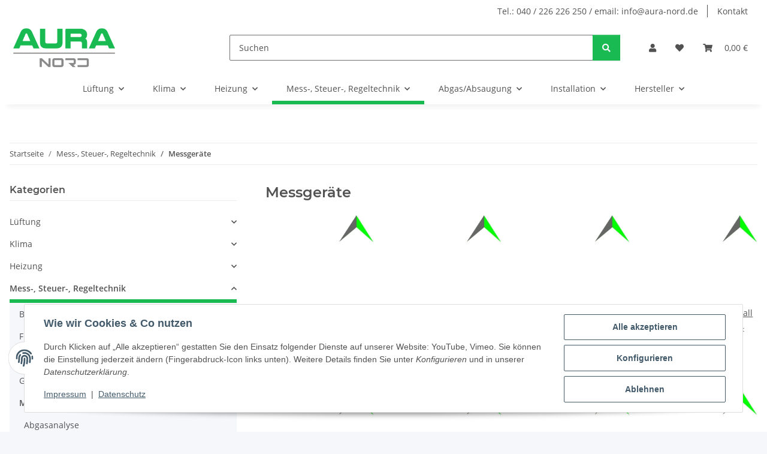

--- FILE ---
content_type: text/html; charset=utf-8
request_url: https://www.aura-nord.com/Messgeraete
body_size: 42378
content:
<!DOCTYPE html>
<html lang="de" itemscope itemtype="https://schema.org/CollectionPage">
    
    <head>
        
            <meta http-equiv="content-type" content="text/html; charset=utf-8">
            <meta name="description" itemprop="description" content="Abgasanalyse, Behaglichkeit und Raumluftqualität, Datenlogger &amp; Monitoring-System, Drehzahl, Lux und Schall, Druck, Feuchte, CO2 und CO, Fühler, Gas und Par">
                        <meta name="viewport" content="width=device-width, initial-scale=1.0">
            <meta http-equiv="X-UA-Compatible" content="IE=edge">
                        <meta name="robots" content="index, follow">

            <meta itemprop="url" content="https://www.aura-nord.com/Messgeraete">
            <meta property="og:type" content="website">
            <meta property="og:site_name" content="Messgeräte">
            <meta property="og:title" content="Messgeräte">
            <meta property="og:description" content="Abgasanalyse, Behaglichkeit und Raumluftqualität, Datenlogger &amp; Monitoring-System, Drehzahl, Lux und Schall, Druck, Feuchte, CO2 und CO, Fühler, Gas und Par">
            <meta property="og:url" content="https://www.aura-nord.com/Messgeraete">

                                                                                                                        
                            <meta itemprop="image" content="https://www.aura-nord.com/bilder/intern/shoplogo/AuraNord_Logo_2025_.png">
                <meta property="og:image" content="https://www.aura-nord.com/bilder/intern/shoplogo/AuraNord_Logo_2025_.png">
                    

        <title itemprop="name">Messgeräte</title>

                    <link rel="canonical" href="https://www.aura-nord.com/Messgeraete">
        
        

        
            <link rel="icon" href="https://www.aura-nord.com/favicon.ico" sizes="48x48">
            <link rel="icon" href="https://www.aura-nord.com/favicon.svg" sizes="any" type="image/svg+xml">
            <link rel="apple-touch-icon" href="https://www.aura-nord.com/apple-touch-icon.png">
            <link rel="manifest" href="https://www.aura-nord.com/site.webmanifest">
            <meta name="msapplication-TileColor" content="rgb(26, 186, 82)">
            <meta name="msapplication-TileImage" content="https://www.aura-nord.com/mstile-144x144.png">
        
        
            <meta name="theme-color" content="rgb(26, 186, 82)">
        

        
                                                    
                <style id="criticalCSS">
                    
                        :root{--blue: #007bff;--indigo: #6610f2;--purple: #6f42c1;--pink: #e83e8c;--red: #dc3545;--orange: #fd7e14;--yellow: #ffc107;--green: #28a745;--teal: #20c997;--cyan: #17a2b8;--white: #ffffff;--gray: #707070;--gray-dark: #343a40;--primary: #1aba52;--secondary: #1aba52;--success: #1C871E;--info: #525252;--warning: #a56823;--danger: #b90000;--light: #f5f7fa;--dark: #525252;--gray: #707070;--gray-light: #f5f7fa;--gray-medium: #ebebeb;--gray-dark: #9b9b9b;--gray-darker: #525252;--breakpoint-xs: 0;--breakpoint-sm: 576px;--breakpoint-md: 768px;--breakpoint-lg: 992px;--breakpoint-xl: 1300px;--font-family-sans-serif: "Open Sans", sans-serif;--font-family-monospace: SFMono-Regular, Menlo, Monaco, Consolas, "Liberation Mono", "Courier New", monospace}*,*::before,*::after{box-sizing:border-box}html{font-family:sans-serif;line-height:1.15;-webkit-text-size-adjust:100%;-webkit-tap-highlight-color:rgba(0, 0, 0, 0)}article,aside,figcaption,figure,footer,header,hgroup,main,nav,section{display:block}body{margin:0;font-family:"Open Sans", sans-serif;font-size:0.875rem;font-weight:400;line-height:1.5;color:#525252;text-align:left;background-color:#f5f7fa}[tabindex="-1"]:focus:not(:focus-visible){outline:0 !important}hr{box-sizing:content-box;height:0;overflow:visible}h1,h2,h3,h4,h5,h6{margin-top:0;margin-bottom:1rem}p{margin-top:0;margin-bottom:1rem}abbr[title],abbr[data-original-title]{text-decoration:underline;text-decoration:underline dotted;cursor:help;border-bottom:0;text-decoration-skip-ink:none}address{margin-bottom:1rem;font-style:normal;line-height:inherit}ol,ul,dl{margin-top:0;margin-bottom:1rem}ol ol,ul ul,ol ul,ul ol{margin-bottom:0}dt{font-weight:700}dd{margin-bottom:0.5rem;margin-left:0}blockquote{margin:0 0 1rem}b,strong{font-weight:bolder}small{font-size:80%}sub,sup{position:relative;font-size:75%;line-height:0;vertical-align:baseline}sub{bottom:-0.25em}sup{top:-0.5em}a{color:#525252;text-decoration:underline;background-color:transparent}a:hover{color:#1aba52;text-decoration:none}a:not([href]):not([class]){color:inherit;text-decoration:none}a:not([href]):not([class]):hover{color:inherit;text-decoration:none}pre,code,kbd,samp{font-family:SFMono-Regular, Menlo, Monaco, Consolas, "Liberation Mono", "Courier New", monospace;font-size:1em}pre{margin-top:0;margin-bottom:1rem;overflow:auto;-ms-overflow-style:scrollbar}figure{margin:0 0 1rem}img{vertical-align:middle;border-style:none}svg{overflow:hidden;vertical-align:middle}table{border-collapse:collapse}caption{padding-top:0.75rem;padding-bottom:0.75rem;color:#707070;text-align:left;caption-side:bottom}th{text-align:inherit;text-align:-webkit-match-parent}label{display:inline-block;margin-bottom:0.5rem}button{border-radius:0}button:focus:not(:focus-visible){outline:0}input,button,select,optgroup,textarea{margin:0;font-family:inherit;font-size:inherit;line-height:inherit}button,input{overflow:visible}button,select{text-transform:none}[role="button"]{cursor:pointer}select{word-wrap:normal}button,[type="button"],[type="reset"],[type="submit"]{-webkit-appearance:button}button:not(:disabled),[type="button"]:not(:disabled),[type="reset"]:not(:disabled),[type="submit"]:not(:disabled){cursor:pointer}button::-moz-focus-inner,[type="button"]::-moz-focus-inner,[type="reset"]::-moz-focus-inner,[type="submit"]::-moz-focus-inner{padding:0;border-style:none}input[type="radio"],input[type="checkbox"]{box-sizing:border-box;padding:0}textarea{overflow:auto;resize:vertical}fieldset{min-width:0;padding:0;margin:0;border:0}legend{display:block;width:100%;max-width:100%;padding:0;margin-bottom:0.5rem;font-size:1.5rem;line-height:inherit;color:inherit;white-space:normal}progress{vertical-align:baseline}[type="number"]::-webkit-inner-spin-button,[type="number"]::-webkit-outer-spin-button{height:auto}[type="search"]{outline-offset:-2px;-webkit-appearance:none}[type="search"]::-webkit-search-decoration{-webkit-appearance:none}::-webkit-file-upload-button{font:inherit;-webkit-appearance:button}output{display:inline-block}summary{display:list-item;cursor:pointer}template{display:none}[hidden]{display:none !important}.img-fluid{max-width:100%;height:auto}.img-thumbnail{padding:0.25rem;background-color:#f5f7fa;border:1px solid #dee2e6;border-radius:0.125rem;box-shadow:0 1px 2px rgba(0, 0, 0, 0.075);max-width:100%;height:auto}.figure{display:inline-block}.figure-img{margin-bottom:0.5rem;line-height:1}.figure-caption{font-size:90%;color:#707070}code{font-size:87.5%;color:#e83e8c;word-wrap:break-word}a>code{color:inherit}kbd{padding:0.2rem 0.4rem;font-size:87.5%;color:#ffffff;background-color:#212529;border-radius:0.125rem;box-shadow:inset 0 -0.1rem 0 rgba(0, 0, 0, 0.25)}kbd kbd{padding:0;font-size:100%;font-weight:700;box-shadow:none}pre{display:block;font-size:87.5%;color:#212529}pre code{font-size:inherit;color:inherit;word-break:normal}.pre-scrollable{max-height:340px;overflow-y:scroll}.container,.container-fluid,.container-sm,.container-md,.container-lg,.container-xl{width:100%;padding-right:1rem;padding-left:1rem;margin-right:auto;margin-left:auto}@media (min-width:576px){.container,.container-sm{max-width:97vw}}@media (min-width:768px){.container,.container-sm,.container-md{max-width:720px}}@media (min-width:992px){.container,.container-sm,.container-md,.container-lg{max-width:960px}}@media (min-width:1300px){.container,.container-sm,.container-md,.container-lg,.container-xl{max-width:1250px}}.row{display:flex;flex-wrap:wrap;margin-right:-1rem;margin-left:-1rem}.no-gutters{margin-right:0;margin-left:0}.no-gutters>.col,.no-gutters>[class*="col-"]{padding-right:0;padding-left:0}.col-1,.col-2,.col-3,.col-4,.col-5,.col-6,.col-7,.col-8,.col-9,.col-10,.col-11,.col-12,.col,.col-auto,.col-sm-1,.col-sm-2,.col-sm-3,.col-sm-4,.col-sm-5,.col-sm-6,.col-sm-7,.col-sm-8,.col-sm-9,.col-sm-10,.col-sm-11,.col-sm-12,.col-sm,.col-sm-auto,.col-md-1,.col-md-2,.col-md-3,.col-md-4,.col-md-5,.col-md-6,.col-md-7,.col-md-8,.col-md-9,.col-md-10,.col-md-11,.col-md-12,.col-md,.col-md-auto,.col-lg-1,.col-lg-2,.col-lg-3,.col-lg-4,.col-lg-5,.col-lg-6,.col-lg-7,.col-lg-8,.col-lg-9,.col-lg-10,.col-lg-11,.col-lg-12,.col-lg,.col-lg-auto,.col-xl-1,.col-xl-2,.col-xl-3,.col-xl-4,.col-xl-5,.col-xl-6,.col-xl-7,.col-xl-8,.col-xl-9,.col-xl-10,.col-xl-11,.col-xl-12,.col-xl,.col-xl-auto{position:relative;width:100%;padding-right:1rem;padding-left:1rem}.col{flex-basis:0;flex-grow:1;max-width:100%}.row-cols-1>*{flex:0 0 100%;max-width:100%}.row-cols-2>*{flex:0 0 50%;max-width:50%}.row-cols-3>*{flex:0 0 33.3333333333%;max-width:33.3333333333%}.row-cols-4>*{flex:0 0 25%;max-width:25%}.row-cols-5>*{flex:0 0 20%;max-width:20%}.row-cols-6>*{flex:0 0 16.6666666667%;max-width:16.6666666667%}.col-auto{flex:0 0 auto;width:auto;max-width:100%}.col-1{flex:0 0 8.33333333%;max-width:8.33333333%}.col-2{flex:0 0 16.66666667%;max-width:16.66666667%}.col-3{flex:0 0 25%;max-width:25%}.col-4{flex:0 0 33.33333333%;max-width:33.33333333%}.col-5{flex:0 0 41.66666667%;max-width:41.66666667%}.col-6{flex:0 0 50%;max-width:50%}.col-7{flex:0 0 58.33333333%;max-width:58.33333333%}.col-8{flex:0 0 66.66666667%;max-width:66.66666667%}.col-9{flex:0 0 75%;max-width:75%}.col-10{flex:0 0 83.33333333%;max-width:83.33333333%}.col-11{flex:0 0 91.66666667%;max-width:91.66666667%}.col-12{flex:0 0 100%;max-width:100%}.order-first{order:-1}.order-last{order:13}.order-0{order:0}.order-1{order:1}.order-2{order:2}.order-3{order:3}.order-4{order:4}.order-5{order:5}.order-6{order:6}.order-7{order:7}.order-8{order:8}.order-9{order:9}.order-10{order:10}.order-11{order:11}.order-12{order:12}.offset-1{margin-left:8.33333333%}.offset-2{margin-left:16.66666667%}.offset-3{margin-left:25%}.offset-4{margin-left:33.33333333%}.offset-5{margin-left:41.66666667%}.offset-6{margin-left:50%}.offset-7{margin-left:58.33333333%}.offset-8{margin-left:66.66666667%}.offset-9{margin-left:75%}.offset-10{margin-left:83.33333333%}.offset-11{margin-left:91.66666667%}@media (min-width:576px){.col-sm{flex-basis:0;flex-grow:1;max-width:100%}.row-cols-sm-1>*{flex:0 0 100%;max-width:100%}.row-cols-sm-2>*{flex:0 0 50%;max-width:50%}.row-cols-sm-3>*{flex:0 0 33.3333333333%;max-width:33.3333333333%}.row-cols-sm-4>*{flex:0 0 25%;max-width:25%}.row-cols-sm-5>*{flex:0 0 20%;max-width:20%}.row-cols-sm-6>*{flex:0 0 16.6666666667%;max-width:16.6666666667%}.col-sm-auto{flex:0 0 auto;width:auto;max-width:100%}.col-sm-1{flex:0 0 8.33333333%;max-width:8.33333333%}.col-sm-2{flex:0 0 16.66666667%;max-width:16.66666667%}.col-sm-3{flex:0 0 25%;max-width:25%}.col-sm-4{flex:0 0 33.33333333%;max-width:33.33333333%}.col-sm-5{flex:0 0 41.66666667%;max-width:41.66666667%}.col-sm-6{flex:0 0 50%;max-width:50%}.col-sm-7{flex:0 0 58.33333333%;max-width:58.33333333%}.col-sm-8{flex:0 0 66.66666667%;max-width:66.66666667%}.col-sm-9{flex:0 0 75%;max-width:75%}.col-sm-10{flex:0 0 83.33333333%;max-width:83.33333333%}.col-sm-11{flex:0 0 91.66666667%;max-width:91.66666667%}.col-sm-12{flex:0 0 100%;max-width:100%}.order-sm-first{order:-1}.order-sm-last{order:13}.order-sm-0{order:0}.order-sm-1{order:1}.order-sm-2{order:2}.order-sm-3{order:3}.order-sm-4{order:4}.order-sm-5{order:5}.order-sm-6{order:6}.order-sm-7{order:7}.order-sm-8{order:8}.order-sm-9{order:9}.order-sm-10{order:10}.order-sm-11{order:11}.order-sm-12{order:12}.offset-sm-0{margin-left:0}.offset-sm-1{margin-left:8.33333333%}.offset-sm-2{margin-left:16.66666667%}.offset-sm-3{margin-left:25%}.offset-sm-4{margin-left:33.33333333%}.offset-sm-5{margin-left:41.66666667%}.offset-sm-6{margin-left:50%}.offset-sm-7{margin-left:58.33333333%}.offset-sm-8{margin-left:66.66666667%}.offset-sm-9{margin-left:75%}.offset-sm-10{margin-left:83.33333333%}.offset-sm-11{margin-left:91.66666667%}}@media (min-width:768px){.col-md{flex-basis:0;flex-grow:1;max-width:100%}.row-cols-md-1>*{flex:0 0 100%;max-width:100%}.row-cols-md-2>*{flex:0 0 50%;max-width:50%}.row-cols-md-3>*{flex:0 0 33.3333333333%;max-width:33.3333333333%}.row-cols-md-4>*{flex:0 0 25%;max-width:25%}.row-cols-md-5>*{flex:0 0 20%;max-width:20%}.row-cols-md-6>*{flex:0 0 16.6666666667%;max-width:16.6666666667%}.col-md-auto{flex:0 0 auto;width:auto;max-width:100%}.col-md-1{flex:0 0 8.33333333%;max-width:8.33333333%}.col-md-2{flex:0 0 16.66666667%;max-width:16.66666667%}.col-md-3{flex:0 0 25%;max-width:25%}.col-md-4{flex:0 0 33.33333333%;max-width:33.33333333%}.col-md-5{flex:0 0 41.66666667%;max-width:41.66666667%}.col-md-6{flex:0 0 50%;max-width:50%}.col-md-7{flex:0 0 58.33333333%;max-width:58.33333333%}.col-md-8{flex:0 0 66.66666667%;max-width:66.66666667%}.col-md-9{flex:0 0 75%;max-width:75%}.col-md-10{flex:0 0 83.33333333%;max-width:83.33333333%}.col-md-11{flex:0 0 91.66666667%;max-width:91.66666667%}.col-md-12{flex:0 0 100%;max-width:100%}.order-md-first{order:-1}.order-md-last{order:13}.order-md-0{order:0}.order-md-1{order:1}.order-md-2{order:2}.order-md-3{order:3}.order-md-4{order:4}.order-md-5{order:5}.order-md-6{order:6}.order-md-7{order:7}.order-md-8{order:8}.order-md-9{order:9}.order-md-10{order:10}.order-md-11{order:11}.order-md-12{order:12}.offset-md-0{margin-left:0}.offset-md-1{margin-left:8.33333333%}.offset-md-2{margin-left:16.66666667%}.offset-md-3{margin-left:25%}.offset-md-4{margin-left:33.33333333%}.offset-md-5{margin-left:41.66666667%}.offset-md-6{margin-left:50%}.offset-md-7{margin-left:58.33333333%}.offset-md-8{margin-left:66.66666667%}.offset-md-9{margin-left:75%}.offset-md-10{margin-left:83.33333333%}.offset-md-11{margin-left:91.66666667%}}@media (min-width:992px){.col-lg{flex-basis:0;flex-grow:1;max-width:100%}.row-cols-lg-1>*{flex:0 0 100%;max-width:100%}.row-cols-lg-2>*{flex:0 0 50%;max-width:50%}.row-cols-lg-3>*{flex:0 0 33.3333333333%;max-width:33.3333333333%}.row-cols-lg-4>*{flex:0 0 25%;max-width:25%}.row-cols-lg-5>*{flex:0 0 20%;max-width:20%}.row-cols-lg-6>*{flex:0 0 16.6666666667%;max-width:16.6666666667%}.col-lg-auto{flex:0 0 auto;width:auto;max-width:100%}.col-lg-1{flex:0 0 8.33333333%;max-width:8.33333333%}.col-lg-2{flex:0 0 16.66666667%;max-width:16.66666667%}.col-lg-3{flex:0 0 25%;max-width:25%}.col-lg-4{flex:0 0 33.33333333%;max-width:33.33333333%}.col-lg-5{flex:0 0 41.66666667%;max-width:41.66666667%}.col-lg-6{flex:0 0 50%;max-width:50%}.col-lg-7{flex:0 0 58.33333333%;max-width:58.33333333%}.col-lg-8{flex:0 0 66.66666667%;max-width:66.66666667%}.col-lg-9{flex:0 0 75%;max-width:75%}.col-lg-10{flex:0 0 83.33333333%;max-width:83.33333333%}.col-lg-11{flex:0 0 91.66666667%;max-width:91.66666667%}.col-lg-12{flex:0 0 100%;max-width:100%}.order-lg-first{order:-1}.order-lg-last{order:13}.order-lg-0{order:0}.order-lg-1{order:1}.order-lg-2{order:2}.order-lg-3{order:3}.order-lg-4{order:4}.order-lg-5{order:5}.order-lg-6{order:6}.order-lg-7{order:7}.order-lg-8{order:8}.order-lg-9{order:9}.order-lg-10{order:10}.order-lg-11{order:11}.order-lg-12{order:12}.offset-lg-0{margin-left:0}.offset-lg-1{margin-left:8.33333333%}.offset-lg-2{margin-left:16.66666667%}.offset-lg-3{margin-left:25%}.offset-lg-4{margin-left:33.33333333%}.offset-lg-5{margin-left:41.66666667%}.offset-lg-6{margin-left:50%}.offset-lg-7{margin-left:58.33333333%}.offset-lg-8{margin-left:66.66666667%}.offset-lg-9{margin-left:75%}.offset-lg-10{margin-left:83.33333333%}.offset-lg-11{margin-left:91.66666667%}}@media (min-width:1300px){.col-xl{flex-basis:0;flex-grow:1;max-width:100%}.row-cols-xl-1>*{flex:0 0 100%;max-width:100%}.row-cols-xl-2>*{flex:0 0 50%;max-width:50%}.row-cols-xl-3>*{flex:0 0 33.3333333333%;max-width:33.3333333333%}.row-cols-xl-4>*{flex:0 0 25%;max-width:25%}.row-cols-xl-5>*{flex:0 0 20%;max-width:20%}.row-cols-xl-6>*{flex:0 0 16.6666666667%;max-width:16.6666666667%}.col-xl-auto{flex:0 0 auto;width:auto;max-width:100%}.col-xl-1{flex:0 0 8.33333333%;max-width:8.33333333%}.col-xl-2{flex:0 0 16.66666667%;max-width:16.66666667%}.col-xl-3{flex:0 0 25%;max-width:25%}.col-xl-4{flex:0 0 33.33333333%;max-width:33.33333333%}.col-xl-5{flex:0 0 41.66666667%;max-width:41.66666667%}.col-xl-6{flex:0 0 50%;max-width:50%}.col-xl-7{flex:0 0 58.33333333%;max-width:58.33333333%}.col-xl-8{flex:0 0 66.66666667%;max-width:66.66666667%}.col-xl-9{flex:0 0 75%;max-width:75%}.col-xl-10{flex:0 0 83.33333333%;max-width:83.33333333%}.col-xl-11{flex:0 0 91.66666667%;max-width:91.66666667%}.col-xl-12{flex:0 0 100%;max-width:100%}.order-xl-first{order:-1}.order-xl-last{order:13}.order-xl-0{order:0}.order-xl-1{order:1}.order-xl-2{order:2}.order-xl-3{order:3}.order-xl-4{order:4}.order-xl-5{order:5}.order-xl-6{order:6}.order-xl-7{order:7}.order-xl-8{order:8}.order-xl-9{order:9}.order-xl-10{order:10}.order-xl-11{order:11}.order-xl-12{order:12}.offset-xl-0{margin-left:0}.offset-xl-1{margin-left:8.33333333%}.offset-xl-2{margin-left:16.66666667%}.offset-xl-3{margin-left:25%}.offset-xl-4{margin-left:33.33333333%}.offset-xl-5{margin-left:41.66666667%}.offset-xl-6{margin-left:50%}.offset-xl-7{margin-left:58.33333333%}.offset-xl-8{margin-left:66.66666667%}.offset-xl-9{margin-left:75%}.offset-xl-10{margin-left:83.33333333%}.offset-xl-11{margin-left:91.66666667%}}.nav{display:flex;flex-wrap:wrap;padding-left:0;margin-bottom:0;list-style:none}.nav-link{display:block;padding:0.5rem 1rem;text-decoration:none}.nav-link:hover,.nav-link:focus{text-decoration:none}.nav-link.disabled{color:#707070;pointer-events:none;cursor:default}.nav-tabs{border-bottom:1px solid #dee2e6}.nav-tabs .nav-link{margin-bottom:-1px;background-color:transparent;border:1px solid transparent;border-top-left-radius:0;border-top-right-radius:0}.nav-tabs .nav-link:hover,.nav-tabs .nav-link:focus{isolation:isolate;border-color:transparent}.nav-tabs .nav-link.disabled{color:#707070;background-color:transparent;border-color:transparent}.nav-tabs .nav-link.active,.nav-tabs .nav-item.show .nav-link{color:#525252;background-color:transparent;border-color:#1aba52}.nav-tabs .dropdown-menu{margin-top:-1px;border-top-left-radius:0;border-top-right-radius:0}.nav-pills .nav-link{background:none;border:0;border-radius:0.125rem}.nav-pills .nav-link.active,.nav-pills .show>.nav-link{color:#ffffff;background-color:#1aba52}.nav-fill>.nav-link,.nav-fill .nav-item{flex:1 1 auto;text-align:center}.nav-justified>.nav-link,.nav-justified .nav-item{flex-basis:0;flex-grow:1;text-align:center}.tab-content>.tab-pane{display:none}.tab-content>.active{display:block}.navbar{position:relative;display:flex;flex-wrap:wrap;align-items:center;justify-content:space-between;padding:0.4rem 1rem}.navbar .container,.navbar .container-fluid,.navbar .container-sm,.navbar .container-md,.navbar .container-lg,.navbar .container-xl,.navbar>.container-sm,.navbar>.container-md,.navbar>.container-lg,.navbar>.container-xl{display:flex;flex-wrap:wrap;align-items:center;justify-content:space-between}.navbar-brand{display:inline-block;padding-top:0.40625rem;padding-bottom:0.40625rem;margin-right:1rem;font-size:1rem;line-height:inherit;white-space:nowrap}.navbar-brand:hover,.navbar-brand:focus{text-decoration:none}.navbar-nav{display:flex;flex-direction:column;padding-left:0;margin-bottom:0;list-style:none}.navbar-nav .nav-link{padding-right:0;padding-left:0}.navbar-nav .dropdown-menu{position:static;float:none}.navbar-text{display:inline-block;padding-top:0.5rem;padding-bottom:0.5rem}.navbar-collapse{flex-basis:100%;flex-grow:1;align-items:center}.navbar-toggler{padding:0.25rem 0.75rem;font-size:1rem;line-height:1;background-color:transparent;border:1px solid transparent;border-radius:0.125rem}.navbar-toggler:hover,.navbar-toggler:focus{text-decoration:none}.navbar-toggler-icon{display:inline-block;width:1.5em;height:1.5em;vertical-align:middle;content:"";background:50% / 100% 100% no-repeat}.navbar-nav-scroll{max-height:75vh;overflow-y:auto}@media (max-width:575.98px){.navbar-expand-sm>.container,.navbar-expand-sm>.container-fluid,.navbar-expand-sm>.container-sm,.navbar-expand-sm>.container-md,.navbar-expand-sm>.container-lg,.navbar-expand-sm>.container-xl{padding-right:0;padding-left:0}}@media (min-width:576px){.navbar-expand-sm{flex-flow:row nowrap;justify-content:flex-start}.navbar-expand-sm .navbar-nav{flex-direction:row}.navbar-expand-sm .navbar-nav .dropdown-menu{position:absolute}.navbar-expand-sm .navbar-nav .nav-link{padding-right:1.5rem;padding-left:1.5rem}.navbar-expand-sm>.container,.navbar-expand-sm>.container-fluid,.navbar-expand-sm>.container-sm,.navbar-expand-sm>.container-md,.navbar-expand-sm>.container-lg,.navbar-expand-sm>.container-xl{flex-wrap:nowrap}.navbar-expand-sm .navbar-nav-scroll{overflow:visible}.navbar-expand-sm .navbar-collapse{display:flex !important;flex-basis:auto}.navbar-expand-sm .navbar-toggler{display:none}}@media (max-width:767.98px){.navbar-expand-md>.container,.navbar-expand-md>.container-fluid,.navbar-expand-md>.container-sm,.navbar-expand-md>.container-md,.navbar-expand-md>.container-lg,.navbar-expand-md>.container-xl{padding-right:0;padding-left:0}}@media (min-width:768px){.navbar-expand-md{flex-flow:row nowrap;justify-content:flex-start}.navbar-expand-md .navbar-nav{flex-direction:row}.navbar-expand-md .navbar-nav .dropdown-menu{position:absolute}.navbar-expand-md .navbar-nav .nav-link{padding-right:1.5rem;padding-left:1.5rem}.navbar-expand-md>.container,.navbar-expand-md>.container-fluid,.navbar-expand-md>.container-sm,.navbar-expand-md>.container-md,.navbar-expand-md>.container-lg,.navbar-expand-md>.container-xl{flex-wrap:nowrap}.navbar-expand-md .navbar-nav-scroll{overflow:visible}.navbar-expand-md .navbar-collapse{display:flex !important;flex-basis:auto}.navbar-expand-md .navbar-toggler{display:none}}@media (max-width:991.98px){.navbar-expand-lg>.container,.navbar-expand-lg>.container-fluid,.navbar-expand-lg>.container-sm,.navbar-expand-lg>.container-md,.navbar-expand-lg>.container-lg,.navbar-expand-lg>.container-xl{padding-right:0;padding-left:0}}@media (min-width:992px){.navbar-expand-lg{flex-flow:row nowrap;justify-content:flex-start}.navbar-expand-lg .navbar-nav{flex-direction:row}.navbar-expand-lg .navbar-nav .dropdown-menu{position:absolute}.navbar-expand-lg .navbar-nav .nav-link{padding-right:1.5rem;padding-left:1.5rem}.navbar-expand-lg>.container,.navbar-expand-lg>.container-fluid,.navbar-expand-lg>.container-sm,.navbar-expand-lg>.container-md,.navbar-expand-lg>.container-lg,.navbar-expand-lg>.container-xl{flex-wrap:nowrap}.navbar-expand-lg .navbar-nav-scroll{overflow:visible}.navbar-expand-lg .navbar-collapse{display:flex !important;flex-basis:auto}.navbar-expand-lg .navbar-toggler{display:none}}@media (max-width:1299.98px){.navbar-expand-xl>.container,.navbar-expand-xl>.container-fluid,.navbar-expand-xl>.container-sm,.navbar-expand-xl>.container-md,.navbar-expand-xl>.container-lg,.navbar-expand-xl>.container-xl{padding-right:0;padding-left:0}}@media (min-width:1300px){.navbar-expand-xl{flex-flow:row nowrap;justify-content:flex-start}.navbar-expand-xl .navbar-nav{flex-direction:row}.navbar-expand-xl .navbar-nav .dropdown-menu{position:absolute}.navbar-expand-xl .navbar-nav .nav-link{padding-right:1.5rem;padding-left:1.5rem}.navbar-expand-xl>.container,.navbar-expand-xl>.container-fluid,.navbar-expand-xl>.container-sm,.navbar-expand-xl>.container-md,.navbar-expand-xl>.container-lg,.navbar-expand-xl>.container-xl{flex-wrap:nowrap}.navbar-expand-xl .navbar-nav-scroll{overflow:visible}.navbar-expand-xl .navbar-collapse{display:flex !important;flex-basis:auto}.navbar-expand-xl .navbar-toggler{display:none}}.navbar-expand{flex-flow:row nowrap;justify-content:flex-start}.navbar-expand>.container,.navbar-expand>.container-fluid,.navbar-expand>.container-sm,.navbar-expand>.container-md,.navbar-expand>.container-lg,.navbar-expand>.container-xl{padding-right:0;padding-left:0}.navbar-expand .navbar-nav{flex-direction:row}.navbar-expand .navbar-nav .dropdown-menu{position:absolute}.navbar-expand .navbar-nav .nav-link{padding-right:1.5rem;padding-left:1.5rem}.navbar-expand>.container,.navbar-expand>.container-fluid,.navbar-expand>.container-sm,.navbar-expand>.container-md,.navbar-expand>.container-lg,.navbar-expand>.container-xl{flex-wrap:nowrap}.navbar-expand .navbar-nav-scroll{overflow:visible}.navbar-expand .navbar-collapse{display:flex !important;flex-basis:auto}.navbar-expand .navbar-toggler{display:none}.navbar-light .navbar-brand{color:rgba(0, 0, 0, 0.9)}.navbar-light .navbar-brand:hover,.navbar-light .navbar-brand:focus{color:rgba(0, 0, 0, 0.9)}.navbar-light .navbar-nav .nav-link{color:#525252}.navbar-light .navbar-nav .nav-link:hover,.navbar-light .navbar-nav .nav-link:focus{color:#1aba52}.navbar-light .navbar-nav .nav-link.disabled{color:rgba(0, 0, 0, 0.3)}.navbar-light .navbar-nav .show>.nav-link,.navbar-light .navbar-nav .active>.nav-link,.navbar-light .navbar-nav .nav-link.show,.navbar-light .navbar-nav .nav-link.active{color:rgba(0, 0, 0, 0.9)}.navbar-light .navbar-toggler{color:#525252;border-color:rgba(0, 0, 0, 0.1)}.navbar-light .navbar-toggler-icon{background-image:url("data:image/svg+xml,%3csvg xmlns='http://www.w3.org/2000/svg' width='30' height='30' viewBox='0 0 30 30'%3e%3cpath stroke='%23525252' stroke-linecap='round' stroke-miterlimit='10' stroke-width='2' d='M4 7h22M4 15h22M4 23h22'/%3e%3c/svg%3e")}.navbar-light .navbar-text{color:#525252}.navbar-light .navbar-text a{color:rgba(0, 0, 0, 0.9)}.navbar-light .navbar-text a:hover,.navbar-light .navbar-text a:focus{color:rgba(0, 0, 0, 0.9)}.navbar-dark .navbar-brand{color:#ffffff}.navbar-dark .navbar-brand:hover,.navbar-dark .navbar-brand:focus{color:#ffffff}.navbar-dark .navbar-nav .nav-link{color:rgba(255, 255, 255, 0.5)}.navbar-dark .navbar-nav .nav-link:hover,.navbar-dark .navbar-nav .nav-link:focus{color:rgba(255, 255, 255, 0.75)}.navbar-dark .navbar-nav .nav-link.disabled{color:rgba(255, 255, 255, 0.25)}.navbar-dark .navbar-nav .show>.nav-link,.navbar-dark .navbar-nav .active>.nav-link,.navbar-dark .navbar-nav .nav-link.show,.navbar-dark .navbar-nav .nav-link.active{color:#ffffff}.navbar-dark .navbar-toggler{color:rgba(255, 255, 255, 0.5);border-color:rgba(255, 255, 255, 0.1)}.navbar-dark .navbar-toggler-icon{background-image:url("data:image/svg+xml,%3csvg xmlns='http://www.w3.org/2000/svg' width='30' height='30' viewBox='0 0 30 30'%3e%3cpath stroke='rgba%28255, 255, 255, 0.5%29' stroke-linecap='round' stroke-miterlimit='10' stroke-width='2' d='M4 7h22M4 15h22M4 23h22'/%3e%3c/svg%3e")}.navbar-dark .navbar-text{color:rgba(255, 255, 255, 0.5)}.navbar-dark .navbar-text a{color:#ffffff}.navbar-dark .navbar-text a:hover,.navbar-dark .navbar-text a:focus{color:#ffffff}.pagination-sm .page-item.active .page-link::after,.pagination-sm .page-item.active .page-text::after{left:0.375rem;right:0.375rem}.pagination-lg .page-item.active .page-link::after,.pagination-lg .page-item.active .page-text::after{left:1.125rem;right:1.125rem}.page-item{position:relative}.page-item.active{font-weight:700}.page-item.active .page-link::after,.page-item.active .page-text::after{content:"";position:absolute;left:0.5625rem;bottom:0;right:0.5625rem;border-bottom:4px solid #1aba52}@media (min-width:768px){.dropdown-item.page-item{background-color:transparent}}.page-link,.page-text{text-decoration:none}.pagination{margin-bottom:0;justify-content:space-between;align-items:center}@media (min-width:768px){.pagination{justify-content:normal}.pagination .dropdown>.btn{display:none}.pagination .dropdown-menu{position:static !important;transform:none !important;display:flex;margin:0;padding:0;border:0;min-width:auto}.pagination .dropdown-item{width:auto;display:inline-block;padding:0}.pagination .dropdown-item.active{background-color:transparent;color:#525252}.pagination .dropdown-item:hover{background-color:transparent}.pagination .pagination-site{display:none}}@media (max-width:767.98px){.pagination .dropdown-item{padding:0}.pagination .dropdown-item.active .page-link,.pagination .dropdown-item.active .page-text,.pagination .dropdown-item:active .page-link,.pagination .dropdown-item:active .page-text{color:#525252}}.productlist-page-nav{align-items:center}.productlist-page-nav .pagination{margin:0}.productlist-page-nav .displayoptions{margin-bottom:1rem}@media (min-width:768px){.productlist-page-nav .displayoptions{margin-bottom:0}}.productlist-page-nav .displayoptions .btn-group+.btn-group+.btn-group{margin-left:0.5rem}.productlist-page-nav .result-option-wrapper{margin-right:0.5rem}.productlist-page-nav .productlist-item-info{margin-bottom:0.5rem;margin-left:auto;margin-right:auto;display:flex}@media (min-width:768px){.productlist-page-nav .productlist-item-info{margin-right:0;margin-bottom:0}.productlist-page-nav .productlist-item-info.productlist-item-border{border-right:1px solid #ebebeb;padding-right:1rem}}.productlist-page-nav.productlist-page-nav-header-m{margin-top:3rem}@media (min-width:768px){.productlist-page-nav.productlist-page-nav-header-m{margin-top:2rem}.productlist-page-nav.productlist-page-nav-header-m>.col{margin-top:1rem}}.productlist-page-nav-bottom{margin-bottom:2rem}.pagination-wrapper{margin-bottom:1rem;align-items:center;border-top:1px solid #f5f7fa;border-bottom:1px solid #f5f7fa;padding-top:0.5rem;padding-bottom:0.5rem}.pagination-wrapper .pagination-entries{font-weight:700;margin-bottom:1rem}@media (min-width:768px){.pagination-wrapper .pagination-entries{margin-bottom:0}}.pagination-wrapper .pagination-selects{margin-left:auto;margin-top:1rem}@media (min-width:768px){.pagination-wrapper .pagination-selects{margin-left:0;margin-top:0}}.pagination-wrapper .pagination-selects .pagination-selects-entries{margin-bottom:1rem}@media (min-width:768px){.pagination-wrapper .pagination-selects .pagination-selects-entries{margin-right:1rem;margin-bottom:0}}.pagination-no-wrapper{border:0;padding-top:0;padding-bottom:0}.topbar-wrapper{position:relative;z-index:1021;flex-direction:row-reverse}.sticky-header header{position:sticky;top:0}#jtl-nav-wrapper .form-control::placeholder,#jtl-nav-wrapper .form-control:focus::placeholder{color:#525252}#jtl-nav-wrapper .label-slide .form-group:not(.exclude-from-label-slide):not(.checkbox) label{background:#ffffff;color:#525252}header{box-shadow:0 1rem 0.5625rem -0.75rem rgba(0, 0, 0, 0.06);position:relative;z-index:1020}header .dropdown-menu{background-color:#ffffff;color:#525252}header .navbar-toggler{color:#525252}header .navbar-brand img{max-width:50vw;object-fit:contain}header .nav-right .dropdown-menu{margin-top:-0.03125rem;box-shadow:inset 0 1rem 0.5625rem -0.75rem rgba(0, 0, 0, 0.06)}@media (min-width:992px){header #mainNavigation{margin-right:1rem}}@media (max-width:991.98px){header .navbar-brand img{max-width:30vw}header .dropup,header .dropright,header .dropdown,header .dropleft,header .col,header [class*="col-"]{position:static}header .navbar-collapse{position:fixed;top:0;left:0;display:block;height:100vh !important;-webkit-overflow-scrolling:touch;max-width:16.875rem;transition:all 0.2s ease-in-out;z-index:1050;width:100%;background:#ffffff}header .navbar-collapse:not(.show){transform:translateX(-100%)}header .navbar-nav{transition:all 0.2s ease-in-out}header .navbar-nav .nav-item,header .navbar-nav .nav-link{margin-left:0;margin-right:0;padding-left:1rem;padding-right:1rem;padding-top:1rem;padding-bottom:1rem}header .navbar-nav .nav-link{margin-top:-1rem;margin-bottom:-1rem;margin-left:-1rem;margin-right:-1rem;display:flex;align-items:center;justify-content:space-between}header .navbar-nav .nav-link::after{content:'\f054' !important;font-family:"Font Awesome 5 Free" !important;font-weight:900;margin-left:0.5rem;margin-top:0;font-size:0.75em}header .navbar-nav .nav-item.dropdown>.nav-link>.product-count{display:none}header .navbar-nav .nav-item:not(.dropdown) .nav-link::after{display:none}header .navbar-nav .dropdown-menu{position:absolute;left:100%;top:0;box-shadow:none;width:100%;padding:0;margin:0}header .navbar-nav .dropdown-menu:not(.show){display:none}header .navbar-nav .dropdown-body{margin:0}header .navbar-nav .nav{flex-direction:column}header .nav-mobile-header{padding-left:1rem;padding-right:1rem}header .nav-mobile-header>.row{height:3.125rem}header .nav-mobile-header .nav-mobile-header-hr{margin-top:0;margin-bottom:0}header .nav-mobile-body{height:calc(100vh - 3.125rem);height:calc(var(--vh, 1vh) * 100 - 3.125rem);overflow-y:auto;position:relative}header .nav-scrollbar-inner{overflow:visible}header .nav-right{font-size:1rem}header .nav-right .dropdown-menu{width:100%}}@media (min-width:992px){header .navbar-collapse{height:4.3125rem}header .navbar-nav>.nav-item>.nav-link{position:relative;padding:1.5rem}header .navbar-nav>.nav-item>.nav-link::before{content:"";position:absolute;bottom:0;left:50%;transform:translateX(-50%);border-width:0 0 6px;border-color:#1aba52;border-style:solid;transition:width 0.4s;width:0}header .navbar-nav>.nav-item.active>.nav-link::before,header .navbar-nav>.nav-item:hover>.nav-link::before,header .navbar-nav>.nav-item.hover>.nav-link::before{width:100%}header .navbar-nav>.nav-item>.dropdown-menu{max-height:calc(100vh - 12.5rem);overflow:auto;margin-top:-0.03125rem;box-shadow:inset 0 1rem 0.5625rem -0.75rem rgba(0, 0, 0, 0.06)}header .navbar-nav>.nav-item.dropdown-full{position:static}header .navbar-nav>.nav-item.dropdown-full .dropdown-menu{width:100%}header .navbar-nav>.nav-item .product-count{display:none}header .navbar-nav>.nav-item .nav{flex-wrap:wrap}header .navbar-nav .nav .nav-link{padding:0}header .navbar-nav .nav .nav-link::after{display:none}header .navbar-nav .dropdown .nav-item{width:100%}header .nav-mobile-body{align-self:flex-start;width:100%}header .nav-scrollbar-inner{width:100%}header .nav-right .nav-link{padding-top:1.5rem;padding-bottom:1.5rem}header .submenu-headline::after{display:none}header .submenu-headline-toplevel{font-family:Montserrat, sans-serif;font-size:1rem;border-bottom:1px solid #ebebeb;margin-bottom:1rem}header .subcategory-wrapper .categories-recursive-dropdown{display:block;position:static !important;box-shadow:none}header .subcategory-wrapper .categories-recursive-dropdown>.nav{flex-direction:column}header .subcategory-wrapper .categories-recursive-dropdown .categories-recursive-dropdown{margin-left:0.25rem}}header .submenu-headline-image{margin-bottom:1rem;display:none}@media (min-width:992px){header .submenu-headline-image{display:block}}header #burger-menu{margin-right:1rem}header .table,header .dropdown-item,header .btn-outline-primary{color:#525252}header .dropdown-item{background-color:transparent}header .dropdown-item:hover{background-color:#f5f7fa}header .btn-outline-primary:hover{color:#f5f7fa}@media (min-width:992px){.nav-item-lg-m{margin-top:1.5rem;margin-bottom:1.5rem}}.fixed-search{background-color:#ffffff;box-shadow:0 0.25rem 0.5rem rgba(0, 0, 0, 0.2);padding-top:0.5rem;padding-bottom:0.5rem}.fixed-search .form-control{background-color:#ffffff;color:#525252}.fixed-search .form-control::placeholder{color:#525252}.main-search .twitter-typeahead{display:flex;flex-grow:1}.form-clear{align-items:center;bottom:8px;color:#525252;cursor:pointer;display:flex;height:24px;justify-content:center;position:absolute;right:52px;width:24px;z-index:10}.account-icon-dropdown .account-icon-dropdown-pass{margin-bottom:2rem}.account-icon-dropdown .dropdown-footer{background-color:#f5f7fa}.account-icon-dropdown .dropdown-footer a{text-decoration:underline}.account-icon-dropdown .account-icon-dropdown-logout{padding-bottom:0.5rem}.cart-dropdown-shipping-notice{color:#707070}.is-checkout header,.is-checkout .navbar{height:2.8rem}@media (min-width:992px){.is-checkout header,.is-checkout .navbar{height:4.2625rem}}.is-checkout .search-form-wrapper-fixed,.is-checkout .fixed-search{display:none}@media (max-width:991.98px){.nav-icons{height:2.8rem}}.search-form-wrapper-fixed{padding-top:0.5rem;padding-bottom:0.5rem}.full-width-mega .main-search-wrapper .twitter-typeahead{flex:1}@media (min-width:992px){.full-width-mega .main-search-wrapper{display:block}}@media (max-width:991.98px){.full-width-mega.sticky-top .main-search-wrapper{padding-right:0;padding-left:0;flex:0 0 auto;width:auto;max-width:100%}.full-width-mega.sticky-top .main-search-wrapper+.col,.full-width-mega.sticky-top .main-search-wrapper a{padding-left:0}.full-width-mega.sticky-top .main-search-wrapper .nav-link{padding-right:0.7rem}.full-width-mega .secure-checkout-icon{flex:0 0 auto;width:auto;max-width:100%;margin-left:auto}.full-width-mega .toggler-logo-wrapper{position:initial;width:max-content}}.full-width-mega .nav-icons-wrapper{padding-left:0}.full-width-mega .nav-logo-wrapper{padding-right:0;margin-right:auto}@media (min-width:992px){.full-width-mega .navbar-expand-lg .nav-multiple-row .navbar-nav{flex-wrap:wrap}.full-width-mega #mainNavigation.nav-multiple-row{height:auto;margin-right:0}.full-width-mega .nav-multiple-row .nav-scrollbar-inner{padding-bottom:0}.full-width-mega .nav-multiple-row .nav-scrollbar-arrow{display:none}.full-width-mega .menu-search-position-center .main-search-wrapper{margin-right:auto}.full-width-mega .menu-search-position-left .main-search-wrapper{margin-right:auto}.full-width-mega .menu-search-position-left .nav-logo-wrapper{margin-right:initial}.full-width-mega .menu-center-center.menu-multiple-rows-multiple .nav-scrollbar-inner{justify-content:center}.full-width-mega .menu-center-space-between.menu-multiple-rows-multiple .nav-scrollbar-inner{justify-content:space-between}}@media (min-width:992px){header.full-width-mega .nav-right .dropdown-menu{box-shadow:0 0 7px #000000}header .nav-multiple-row .navbar-nav>.nav-item>.nav-link{padding:1rem 1.5rem}}.slick-slider{position:relative;display:block;box-sizing:border-box;-webkit-touch-callout:none;-webkit-user-select:none;-khtml-user-select:none;-moz-user-select:none;-ms-user-select:none;user-select:none;-ms-touch-action:pan-y;touch-action:pan-y;-webkit-tap-highlight-color:transparent}.slick-list{position:relative;overflow:hidden;display:block;margin:0;padding:0}.slick-list:focus{outline:none}.slick-list.dragging{cursor:pointer;cursor:hand}.slick-slider .slick-track,.slick-slider .slick-list{-webkit-transform:translate3d(0, 0, 0);-moz-transform:translate3d(0, 0, 0);-ms-transform:translate3d(0, 0, 0);-o-transform:translate3d(0, 0, 0);transform:translate3d(0, 0, 0)}.slick-track{position:relative;left:0;top:0;display:block;margin-left:auto;margin-right:auto;margin-bottom:2px}.slick-track:before,.slick-track:after{content:"";display:table}.slick-track:after{clear:both}.slick-loading .slick-track{visibility:hidden}.slick-slide{float:left;height:100%;min-height:1px;display:none}[dir="rtl"] .slick-slide{float:right}.slick-slide img{display:block}.slick-slide.slick-loading img{display:none}.slick-slide.dragging img{pointer-events:none}.slick-initialized .slick-slide{display:block}.slick-loading .slick-slide{visibility:hidden}.slick-vertical .slick-slide{display:block;height:auto;border:1px solid transparent}.slick-arrow.slick-hidden{display:none}:root{--vh: 1vh}.fa,.fas,.far,.fal{display:inline-block}h1,h2,h3,h4,h5,h6,.h1,.h2,.h3,.productlist-filter-headline,.sidepanel-left .box-normal .box-normal-link,.h4,.h5,.h6{margin-bottom:1rem;font-family:Montserrat, sans-serif;font-weight:400;line-height:1.2;color:#525252}h1,.h1{font-size:1.875rem}h2,.h2{font-size:1.5rem}h3,.h3,.productlist-filter-headline,.sidepanel-left .box-normal .box-normal-link{font-size:1rem}h4,.h4{font-size:0.875rem}h5,.h5{font-size:0.875rem}h6,.h6{font-size:0.875rem}.btn-skip-to{position:absolute;top:0;transition:transform 200ms;transform:scale(0);margin:1%;z-index:1070;background:#ffffff;border:3px solid #1aba52;font-weight:400;color:#525252;text-align:center;vertical-align:middle;padding:0.625rem 0.9375rem;border-radius:0.125rem;font-weight:bolder;text-decoration:none}.btn-skip-to:focus{transform:scale(1)}.slick-slide a:hover,.slick-slide a:focus{color:#1aba52;text-decoration:none}.slick-slide a:not([href]):not([class]):hover,.slick-slide a:not([href]):not([class]):focus{color:inherit;text-decoration:none}.banner .img-fluid{width:100%}.label-slide .form-group:not(.exclude-from-label-slide):not(.checkbox) label{display:none}.modal{display:none}.carousel-thumbnails .slick-arrow{opacity:0}.slick-dots{flex:0 0 100%;display:flex;justify-content:center;align-items:center;font-size:0;line-height:0;padding:0;height:1rem;width:100%;margin:2rem 0 0}.slick-dots li{margin:0 0.25rem;list-style-type:none}.slick-dots li button{width:0.75rem;height:0.75rem;padding:0;border-radius:50%;border:0.125rem solid #ebebeb;background-color:#ebebeb;transition:all 0.2s ease-in-out}.slick-dots li.slick-active button{background-color:#525252;border-color:#525252}.consent-modal:not(.active){display:none}.consent-banner-icon{width:1em;height:1em}.mini>#consent-banner{display:none}html{overflow-y:scroll}.dropdown-menu{display:none}.dropdown-toggle::after{content:"";margin-left:0.5rem;display:inline-block}.list-unstyled,.list-icons{padding-left:0;list-style:none}.input-group{position:relative;display:flex;flex-wrap:wrap;align-items:stretch;width:100%}.input-group>.form-control{flex:1 1 auto;width:1%}#main-wrapper{background:#ffffff}.container-fluid-xl{max-width:103.125rem}.nav-dividers .nav-item{position:relative}.nav-dividers .nav-item:not(:last-child)::after{content:"";position:absolute;right:0;top:0.5rem;height:calc(100% - 1rem);border-right:0.0625rem solid currentColor}.nav-link{text-decoration:none}.nav-scrollbar{overflow:hidden;display:flex;align-items:center}.nav-scrollbar .nav,.nav-scrollbar .navbar-nav{flex-wrap:nowrap}.nav-scrollbar .nav-item{white-space:nowrap}.nav-scrollbar-inner{overflow-x:auto;padding-bottom:1.5rem;align-self:flex-start}#shop-nav{align-items:center;flex-shrink:0;margin-left:auto}@media (max-width:767.98px){#shop-nav .nav-link{padding-left:0.7rem;padding-right:0.7rem}}.has-left-sidebar .breadcrumb-container{padding-left:0;padding-right:0}.breadcrumb{display:flex;flex-wrap:wrap;padding:0.5rem 0;margin-bottom:0;list-style:none;background-color:transparent;border-radius:0}.breadcrumb-item{display:none}@media (min-width:768px){.breadcrumb-item{display:flex}}.breadcrumb-item.active{font-weight:700}.breadcrumb-item.first{padding-left:0}.breadcrumb-item.first::before{display:none}.breadcrumb-item+.breadcrumb-item{padding-left:0.5rem}.breadcrumb-item+.breadcrumb-item::before{display:inline-block;padding-right:0.5rem;color:#707070;content:"/"}.breadcrumb-item.active{color:#525252;font-weight:700}.breadcrumb-item.first::before{display:none}.breadcrumb-arrow{display:flex}@media (min-width:768px){.breadcrumb-arrow{display:none}}.breadcrumb-arrow:first-child::before{content:'\f053' !important;font-family:"Font Awesome 5 Free" !important;font-weight:900;margin-right:6px}.breadcrumb-arrow:not(:first-child){padding-left:0}.breadcrumb-arrow:not(:first-child)::before{content:none}.breadcrumb-wrapper{margin-bottom:2rem}@media (min-width:992px){.breadcrumb-wrapper{border-style:solid;border-color:#ebebeb;border-width:1px 0}}.breadcrumb{font-size:0.8125rem}.breadcrumb a{text-decoration:none}.breadcrumb-back{padding-right:1rem;margin-right:1rem;border-right:1px solid #ebebeb}.hr-sect{display:flex;justify-content:center;flex-basis:100%;align-items:center;color:#525252;margin:8px 0;font-size:1.5rem;font-family:Montserrat, sans-serif}.hr-sect::before{margin:0 30px 0 0}.hr-sect::after{margin:0 0 0 30px}.hr-sect::before,.hr-sect::after{content:"";flex-grow:1;background:rgba(0, 0, 0, 0.1);height:1px;font-size:0;line-height:0}.hr-sect a{text-decoration:none;border-bottom:0.375rem solid transparent;font-weight:700}@media (max-width:991.98px){.hr-sect{text-align:center;border-top:1px solid rgba(0, 0, 0, 0.1);border-bottom:1px solid rgba(0, 0, 0, 0.1);padding:15px 0;margin:15px 0}.hr-sect::before,.hr-sect::after{margin:0;flex-grow:unset}.hr-sect a{border-bottom:none;margin:auto}}.slick-slider-other.is-not-opc{margin-bottom:2rem}.slick-slider-other.is-not-opc .carousel{margin-bottom:1.5rem}.slick-slider-other .slick-slider-other-container{padding-left:0;padding-right:0}@media (min-width:768px){.slick-slider-other .slick-slider-other-container{padding-left:1rem;padding-right:1rem}}.slick-slider-other .hr-sect{margin-bottom:2rem}#header-top-bar{position:relative;z-index:1021;flex-direction:row-reverse}#header-top-bar,header{background-color:#ffffff;color:#525252}.img-aspect-ratio{width:100%;height:auto}header{box-shadow:0 1rem 0.5625rem -0.75rem rgba(0, 0, 0, 0.06);position:relative;z-index:1020}header .navbar{padding:0;position:static}@media (min-width:992px){header{padding-bottom:0}header .navbar-brand{margin-right:3rem}}header .navbar-brand{padding:0.4rem;outline-offset:-3px}header .navbar-brand img{height:2rem;width:auto}header .nav-right .dropdown-menu{margin-top:-0.03125rem;box-shadow:inset 0 1rem 0.5625rem -0.75rem rgba(0, 0, 0, 0.06)}@media (min-width:992px){header .navbar-brand{padding-top:0.6rem;padding-bottom:0.6rem}header .navbar-brand img{height:3.0625rem}header .navbar-collapse{height:4.3125rem}header .navbar-nav>.nav-item>.nav-link{position:relative;padding:1.5rem}header .navbar-nav>.nav-item>.nav-link::before{content:"";position:absolute;bottom:0;left:50%;transform:translateX(-50%);border-width:0 0 6px;border-color:#1aba52;border-style:solid;transition:width 0.4s;width:0}header .navbar-nav>.nav-item>.nav-link:focus{outline-offset:-2px}header .navbar-nav>.nav-item.active>.nav-link::before,header .navbar-nav>.nav-item:hover>.nav-link::before,header .navbar-nav>.nav-item.hover>.nav-link::before{width:100%}header .navbar-nav>.nav-item .nav{flex-wrap:wrap}header .navbar-nav .nav .nav-link{padding:0}header .navbar-nav .nav .nav-link::after{display:none}header .navbar-nav .dropdown .nav-item{width:100%}header .nav-mobile-body{align-self:flex-start;width:100%}header .nav-scrollbar-inner{width:100%}header .nav-right .nav-link{padding-top:1.5rem;padding-bottom:1.5rem}}.btn{display:inline-block;font-weight:600;color:#525252;text-align:center;vertical-align:middle;user-select:none;background-color:transparent;border:1px solid transparent;padding:0.625rem 0.9375rem;font-size:0.875rem;line-height:1.5;border-radius:0.125rem}.btn.disabled,.btn:disabled{opacity:0.65;box-shadow:none}.btn:not(:disabled):not(.disabled):active,.btn:not(:disabled):not(.disabled).active{box-shadow:inset 0 3px 5px rgba(0, 0, 0, 0.125)}.btn:not(:disabled):not(.disabled):active:focus,.btn:not(:disabled):not(.disabled).active:focus{box-shadow:0 0 0 0.2rem rgba(26, 186, 82, 0.25), inset 0 3px 5px rgba(0, 0, 0, 0.125)}.form-control{display:block;width:100%;height:calc(1.5em + 1.25rem + 2px);padding:0.625rem 0.9375rem;font-size:0.875rem;font-weight:400;line-height:1.5;color:#525252;background-color:#ffffff;background-clip:padding-box;border:1px solid #707070;border-radius:0.125rem;box-shadow:inset 0 1px 1px rgba(0, 0, 0, 0.075);transition:border-color 0.15s ease-in-out, box-shadow 0.15s ease-in-out}@media (prefers-reduced-motion:reduce){.form-control{transition:none}}.square{display:flex;position:relative}.square::before{content:"";display:inline-block;padding-bottom:100%}#product-offer .product-info ul.info-essential{margin:2rem 0;padding-left:0;list-style:none}.price_wrapper{margin-bottom:1.5rem}.price_wrapper .price{display:inline-block}.price_wrapper .bulk-prices{margin-top:1rem}.price_wrapper .bulk-prices .bulk-price{margin-right:0.25rem}#product-offer .product-info{border:0}#product-offer .product-info .bordered-top-bottom{padding:1rem;border-top:1px solid #f5f7fa;border-bottom:1px solid #f5f7fa}#product-offer .product-info ul.info-essential{margin:2rem 0}#product-offer .product-info .shortdesc{margin-bottom:1rem}#product-offer .product-info .product-offer{margin-bottom:2rem}#product-offer .product-info .product-offer>.row{margin-bottom:1.5rem}#product-offer .product-info .stock-information{border-top:1px solid #ebebeb;border-bottom:1px solid #ebebeb;align-items:flex-end}#product-offer .product-info .stock-information.stock-information-p{padding-top:1rem;padding-bottom:1rem}@media (max-width:767.98px){#product-offer .product-info .stock-information{margin-top:1rem}}#product-offer .product-info .question-on-item{margin-left:auto}#product-offer .product-info .question-on-item .question{padding:0}.product-detail .product-actions{position:absolute;z-index:1;right:2rem;top:1rem;display:flex;justify-content:center;align-items:center}.product-detail .product-actions .btn{margin:0 0.25rem}#image_wrapper{margin-bottom:3rem}#image_wrapper #gallery{margin-bottom:2rem}#image_wrapper .product-detail-image-topbar{display:none}.product-detail .product-thumbnails-wrapper .product-thumbnails{display:none}.flex-row-reverse{flex-direction:row-reverse !important}.flex-column{flex-direction:column !important}.justify-content-start{justify-content:flex-start !important}.collapse:not(.show){display:none}.d-none{display:none !important}.d-block{display:block !important}.d-flex{display:flex !important}.d-inline-block{display:inline-block !important}@media (min-width:992px){.d-lg-none{display:none !important}.d-lg-block{display:block !important}.d-lg-flex{display:flex !important}}@media (min-width:768px){.d-md-none{display:none !important}.d-md-block{display:block !important}.d-md-flex{display:flex !important}.d-md-inline-block{display:inline-block !important}}@media (min-width:992px){.justify-content-lg-end{justify-content:flex-end !important}}.list-gallery{display:flex;flex-direction:column}.list-gallery .second-wrapper{position:absolute;top:0;left:0;width:100%;height:100%}.list-gallery img.second{opacity:0}.form-group{margin-bottom:1rem}.btn-outline-secondary{color:#1aba52;border-color:#1aba52}.btn-group{display:inline-flex}.productlist-filter-headline{padding-bottom:0.5rem;margin-bottom:1rem}hr{margin-top:1rem;margin-bottom:1rem;border:0;border-top:1px solid rgba(0, 0, 0, 0.1)}.badge-circle-1{background-color:#ffffff}#content{padding-bottom:3rem}#content-wrapper{margin-top:0}#content-wrapper.has-fluid{padding-top:1rem}#content-wrapper:not(.has-fluid){padding-top:2rem}@media (min-width:992px){#content-wrapper:not(.has-fluid){padding-top:4rem}}.account-data-item h2{margin-bottom:0}aside h4{margin-bottom:1rem}aside .card{border:none;box-shadow:none;background-color:transparent}aside .card .card-title{margin-bottom:0.5rem;font-size:1.5rem;font-weight:600}aside .card.card-default .card-heading{border-bottom:none;padding-left:0;padding-right:0}aside .card.card-default>.card-heading>.card-title{color:#525252;font-weight:600;border-bottom:1px solid #ebebeb;padding:10px 0}aside .card>.card-body{padding:0}aside .card>.card-body .card-title{font-weight:600}aside .nav-panel .nav{flex-wrap:initial}aside .nav-panel>.nav>.active>.nav-link{border-bottom:0.375rem solid #1aba52;cursor:pointer}aside .nav-panel .active>.nav-link{font-weight:700}aside .nav-panel .nav-link[aria-expanded=true] i.fa-chevron-down{transform:rotate(180deg)}aside .nav-panel .nav-link,aside .nav-panel .nav-item{clear:left}aside .box .nav-link,aside .box .nav a,aside .box .dropdown-menu .dropdown-item{text-decoration:none;white-space:normal}aside .box .nav-link{padding-left:0;padding-right:0}aside .box .snippets-categories-nav-link-child{padding-left:0.5rem;padding-right:0.5rem}aside .box-monthlynews a .value{text-decoration:underline}aside .box-monthlynews a .value:hover{text-decoration:none}.box-categories .dropdown .collapse,.box-linkgroup .dropdown .collapse{background:#f5f7fa}.box-categories .nav-link{cursor:pointer}.box_login .register{text-decoration:underline}.box_login .register:hover{text-decoration:none}.box_login .register .fa{color:#1aba52}.box_login .resetpw{text-decoration:underline}.box_login .resetpw:hover{text-decoration:none}.jqcloud-word.w0{color:#76d697;font-size:70%}.jqcloud-word.w1{color:#63d089;font-size:100%}.jqcloud-word.w2{color:#51cb7c;font-size:130%}.jqcloud-word.w3{color:#3fc56e;font-size:160%}.jqcloud-word.w4{color:#2cc060;font-size:190%}.jqcloud-word.w5{color:#1aba52;font-size:220%}.jqcloud-word.w6{color:#18ab4b;font-size:250%}.jqcloud-word.w7{color:#169c45;font-size:280%}.jqcloud{line-height:normal;overflow:hidden;position:relative}.jqcloud-word a{color:inherit !important;font-size:inherit !important;text-decoration:none !important}.jqcloud-word a:hover{color:#1aba52 !important}.searchcloud{width:100%;height:200px}#footer-boxes .card{background:transparent;border:0}#footer-boxes .card a{text-decoration:none}@media (min-width:768px){.box-normal{margin-bottom:1.5rem}}.box-normal .box-normal-link{text-decoration:none;font-weight:700;margin-bottom:0.5rem}@media (min-width:768px){.box-normal .box-normal-link{display:none}}.box-filter-hr{margin-top:0.5rem;margin-bottom:0.5rem}.box-normal-hr{margin-top:1rem;margin-bottom:1rem;display:flex}@media (min-width:768px){.box-normal-hr{display:none}}.box-last-seen .box-last-seen-item{margin-bottom:1rem}.box-nav-item{margin-top:0.5rem}@media (min-width:768px){.box-nav-item{margin-top:0}}.box-login .box-login-resetpw{margin-bottom:0.5rem;padding-left:0;padding-right:0;display:block}.box-slider{margin-bottom:1.5rem}.box-link-wrapper{align-items:center;display:flex}.box-link-wrapper i.snippets-filter-item-icon-right{color:#707070}.box-link-wrapper .badge{margin-left:auto}.box-delete-button{text-align:right;white-space:nowrap}.box-delete-button .remove{float:right}.box-filter-price .box-filter-price-collapse{padding-bottom:1.5rem}.hr-no-top{margin-top:0;margin-bottom:1rem}.characteristic-collapse-btn-inner img{margin-right:0.25rem}#search{margin-right:1rem;display:none}@media (min-width:992px){#search{display:block}}.link-content{margin-bottom:1rem}#footer{margin-top:auto;padding:4rem 0 0;background-color:#f5f7fa;color:#525252}#copyright{background-color:#525252;color:#f5f7fa;margin-top:1rem}#copyright>div{padding-top:1rem;padding-bottom:1rem;font-size:0.75rem;text-align:center}.toggler-logo-wrapper{float:left}@media (max-width:991.98px){.toggler-logo-wrapper{position:absolute}.toggler-logo-wrapper .logo-wrapper{float:left}.toggler-logo-wrapper .burger-menu-wrapper{float:left;padding-top:1rem}}.navbar .container{display:block}.lazyload{opacity:0 !important}.btn-pause:focus,.btn-pause:focus-within{outline:2px solid #53e787 !important}.stepper a:focus{text-decoration:underline}.search-wrapper{width:100%}#header-top-bar a:not(.dropdown-item):not(.btn),header a:not(.dropdown-item):not(.btn){text-decoration:none;color:#525252}#header-top-bar a:not(.dropdown-item):not(.btn):hover,header a:not(.dropdown-item):not(.btn):hover{color:#1aba52}header .form-control,header .form-control:focus{background-color:#ffffff;color:#525252}.btn-secondary{background-color:#1aba52;color:#f5f7fa}.productlist-filter-headline{border-bottom:1px solid #ebebeb}.content-cats-small{margin-bottom:3rem}@media (min-width:768px){.content-cats-small>div{margin-bottom:1rem}}.content-cats-small .sub-categories{display:flex;flex-direction:column;flex-grow:1;flex-basis:auto;align-items:stretch;justify-content:flex-start;height:100%}.content-cats-small .sub-categories .subcategories-image{justify-content:center;align-items:flex-start;margin-bottom:1rem}.content-cats-small::after{display:block;clear:both;content:""}.content-cats-small .outer{margin-bottom:0.5rem}.content-cats-small .caption{margin-bottom:0.5rem}@media (min-width:768px){.content-cats-small .caption{text-align:center}}.content-cats-small hr{margin-top:1rem;margin-bottom:1rem;padding-left:0;list-style:none}.lazyloading{color:transparent;width:auto;height:auto;max-width:40px;max-height:40px}.btn-primary{color:#FFFFFF;background-color:#1ABA52;border-color:#45be38;box-shadow:inset 0 1px 0 rgba(255, 255, 255, 0.15), 0 1px 1px rgba(0, 0, 0, 0.075)}
                    
                    
                                                    .main-search-wrapper {
                                max-width: 700px;
                            }
                                                                            @media (min-width: 992px) {
                                header .navbar-brand img {
                                    height: 65px;
                                }
                                                            }
                                            
                </style>
            
                                        <link rel="preload" href="https://www.aura-nord.com/asset/clear.css,plugin_css?v=1.5.0&amp;h=a5e0062f14f1e8773c11e975c6130ffd" as="style" onload="this.onload=null;this.rel='stylesheet'">
                <noscript>
                    <link href="https://www.aura-nord.com/asset/clear.css,plugin_css?v=1.5.0&amp;h=a5e0062f14f1e8773c11e975c6130ffd" rel="stylesheet">
                </noscript>
            
                                    <script>
                /*! loadCSS rel=preload polyfill. [c]2017 Filament Group, Inc. MIT License */
                (function (w) {
                    "use strict";
                    if (!w.loadCSS) {
                        w.loadCSS = function (){};
                    }
                    var rp = loadCSS.relpreload = {};
                    rp.support                  = (function () {
                        var ret;
                        try {
                            ret = w.document.createElement("link").relList.supports("preload");
                        } catch (e) {
                            ret = false;
                        }
                        return function () {
                            return ret;
                        };
                    })();
                    rp.bindMediaToggle          = function (link) {
                        var finalMedia = link.media || "all";

                        function enableStylesheet() {
                            if (link.addEventListener) {
                                link.removeEventListener("load", enableStylesheet);
                            } else if (link.attachEvent) {
                                link.detachEvent("onload", enableStylesheet);
                            }
                            link.setAttribute("onload", null);
                            link.media = finalMedia;
                        }

                        if (link.addEventListener) {
                            link.addEventListener("load", enableStylesheet);
                        } else if (link.attachEvent) {
                            link.attachEvent("onload", enableStylesheet);
                        }
                        setTimeout(function () {
                            link.rel   = "stylesheet";
                            link.media = "only x";
                        });
                        setTimeout(enableStylesheet, 3000);
                    };

                    rp.poly = function () {
                        if (rp.support()) {
                            return;
                        }
                        var links = w.document.getElementsByTagName("link");
                        for (var i = 0; i < links.length; i++) {
                            var link = links[i];
                            if (link.rel === "preload" && link.getAttribute("as") === "style" && !link.getAttribute("data-loadcss")) {
                                link.setAttribute("data-loadcss", true);
                                rp.bindMediaToggle(link);
                            }
                        }
                    };

                    if (!rp.support()) {
                        rp.poly();

                        var run = w.setInterval(rp.poly, 500);
                        if (w.addEventListener) {
                            w.addEventListener("load", function () {
                                rp.poly();
                                w.clearInterval(run);
                            });
                        } else if (w.attachEvent) {
                            w.attachEvent("onload", function () {
                                rp.poly();
                                w.clearInterval(run);
                            });
                        }
                    }

                    if (typeof exports !== "undefined") {
                        exports.loadCSS = loadCSS;
                    }
                    else {
                        w.loadCSS = loadCSS;
                    }
                }(typeof global !== "undefined" ? global : this));
            </script>
                                        <link rel="alternate" type="application/rss+xml" title="Newsfeed Aura Nord - Technischer Grosshandel" href="https://www.aura-nord.com/rss.xml">
                                                        

                

        <script src="https://www.aura-nord.com/templates/NOVA/js/jquery-3.7.1.min.js"></script>

                                    <script defer src="https://www.aura-nord.com/asset/jtl3.js?v=1.5.0"></script>
                    
        
                    <script defer src="https://www.aura-nord.com/templates/NOVA/js/custom.js?v=1.5.0"></script>
        
        

        
                            <link rel="preload" href="https://www.aura-nord.com/templates/NOVA/themes/base/fonts/opensans/open-sans-600.woff2" as="font" crossorigin>
                <link rel="preload" href="https://www.aura-nord.com/templates/NOVA/themes/base/fonts/opensans/open-sans-regular.woff2" as="font" crossorigin>
                <link rel="preload" href="https://www.aura-nord.com/templates/NOVA/themes/base/fonts/montserrat/Montserrat-SemiBold.woff2" as="font" crossorigin>
                        <link rel="preload" href="https://www.aura-nord.com/templates/NOVA/themes/base/fontawesome/webfonts/fa-solid-900.woff2" as="font" crossorigin>
            <link rel="preload" href="https://www.aura-nord.com/templates/NOVA/themes/base/fontawesome/webfonts/fa-regular-400.woff2" as="font" crossorigin>
        
        
            <link rel="modulepreload" href="https://www.aura-nord.com/templates/NOVA/js/app/globals.js" as="script" crossorigin>
            <link rel="modulepreload" href="https://www.aura-nord.com/templates/NOVA/js/app/snippets/form-counter.js" as="script" crossorigin>
            <link rel="modulepreload" href="https://www.aura-nord.com/templates/NOVA/js/app/plugins/navscrollbar.js" as="script" crossorigin>
            <link rel="modulepreload" href="https://www.aura-nord.com/templates/NOVA/js/app/plugins/tabdrop.js" as="script" crossorigin>
            <link rel="modulepreload" href="https://www.aura-nord.com/templates/NOVA/js/app/views/header.js" as="script" crossorigin>
            <link rel="modulepreload" href="https://www.aura-nord.com/templates/NOVA/js/app/views/productdetails.js" as="script" crossorigin>
        
                        
                    
        <script type="module" src="https://www.aura-nord.com/templates/NOVA/js/app/app.js"></script>
        <script>(function(){
            // back-to-list-link mechanics

                            window.sessionStorage.setItem('has_starting_point', 'true');
                window.sessionStorage.removeItem('cur_product_id');
                window.sessionStorage.removeItem('product_page_visits');
                window.should_render_backtolist_link = false;
                    })()</script>
    </head>
    

    
    
        <body class="                     wish-compare-animation-mobile                                                                is-nova" data-page="2">
<script src="https://www.aura-nord.com/plugins/jtl_paypal_commerce/frontend/template/ecs/jsTemplates/standaloneButtonTemplate.js"></script>
                <script src="https://www.aura-nord.com/plugins/jtl_paypal_commerce/frontend/template/ecs/jsTemplates/activeButtonLabelTemplate.js"></script>
                <script src="https://www.aura-nord.com/plugins/jtl_paypal_commerce/frontend/template/ecs/init.js"></script><script src="https://www.aura-nord.com/plugins/jtl_paypal_commerce/frontend/template/instalmentBanner/jsTemplates/instalmentBannerPlaceholder.js"></script>
    
            
            <a href="#main-wrapper" class="btn-skip-to">
                    Zum Hauptinhalt springen
            
</a>                            <a href="#search-header" class="btn-skip-to">
                        Zur Suche springen
                
</a>                <a href="#mainNavigation" class="btn-skip-to">
                        Zum Menü springen
                
</a>                    
        
                            <input id="consent-manager-show-banner" type="hidden" value="1">
                
    <div id="consent-manager" class="d-none">
                                                                        
        
            <button type="button" class="consent-btn consent-btn-outline-primary d-none" id="consent-settings-btn" title="Datenschutz-Einstellungen">
                <span class="consent-icon">
                    <svg xmlns="http://www.w3.org/2000/svg" viewbox="0 0 512 512" role="img"><path fill="currentColor" d="M256.12 245.96c-13.25 0-24 10.74-24 24 1.14 72.25-8.14 141.9-27.7 211.55-2.73 9.72 2.15 30.49 23.12 30.49 10.48 0 20.11-6.92 23.09-17.52 13.53-47.91 31.04-125.41 29.48-224.52.01-13.25-10.73-24-23.99-24zm-.86-81.73C194 164.16 151.25 211.3 152.1 265.32c.75 47.94-3.75 95.91-13.37 142.55-2.69 12.98 5.67 25.69 18.64 28.36 13.05 2.67 25.67-5.66 28.36-18.64 10.34-50.09 15.17-101.58 14.37-153.02-.41-25.95 19.92-52.49 54.45-52.34 31.31.47 57.15 25.34 57.62 55.47.77 48.05-2.81 96.33-10.61 143.55-2.17 13.06 6.69 25.42 19.76 27.58 19.97 3.33 26.81-15.1 27.58-19.77 8.28-50.03 12.06-101.21 11.27-152.11-.88-55.8-47.94-101.88-104.91-102.72zm-110.69-19.78c-10.3-8.34-25.37-6.8-33.76 3.48-25.62 31.5-39.39 71.28-38.75 112 .59 37.58-2.47 75.27-9.11 112.05-2.34 13.05 6.31 25.53 19.36 27.89 20.11 3.5 27.07-14.81 27.89-19.36 7.19-39.84 10.5-80.66 9.86-121.33-.47-29.88 9.2-57.88 28-80.97 8.35-10.28 6.79-25.39-3.49-33.76zm109.47-62.33c-15.41-.41-30.87 1.44-45.78 4.97-12.89 3.06-20.87 15.98-17.83 28.89 3.06 12.89 16 20.83 28.89 17.83 11.05-2.61 22.47-3.77 34-3.69 75.43 1.13 137.73 61.5 138.88 134.58.59 37.88-1.28 76.11-5.58 113.63-1.5 13.17 7.95 25.08 21.11 26.58 16.72 1.95 25.51-11.88 26.58-21.11a929.06 929.06 0 0 0 5.89-119.85c-1.56-98.75-85.07-180.33-186.16-181.83zm252.07 121.45c-2.86-12.92-15.51-21.2-28.61-18.27-12.94 2.86-21.12 15.66-18.26 28.61 4.71 21.41 4.91 37.41 4.7 61.6-.11 13.27 10.55 24.09 23.8 24.2h.2c13.17 0 23.89-10.61 24-23.8.18-22.18.4-44.11-5.83-72.34zm-40.12-90.72C417.29 43.46 337.6 1.29 252.81.02 183.02-.82 118.47 24.91 70.46 72.94 24.09 119.37-.9 181.04.14 246.65l-.12 21.47c-.39 13.25 10.03 24.31 23.28 24.69.23.02.48.02.72.02 12.92 0 23.59-10.3 23.97-23.3l.16-23.64c-.83-52.5 19.16-101.86 56.28-139 38.76-38.8 91.34-59.67 147.68-58.86 69.45 1.03 134.73 35.56 174.62 92.39 7.61 10.86 22.56 13.45 33.42 5.86 10.84-7.62 13.46-22.59 5.84-33.43z"></path></svg>
                </span>
            </button>
        

        
            <div id="consent-banner">
                
                    <div class="consent-banner-icon">
                        <svg xmlns="http://www.w3.org/2000/svg" viewbox="0 0 512 512" role="img"><path fill="currentColor" d="M256.12 245.96c-13.25 0-24 10.74-24 24 1.14 72.25-8.14 141.9-27.7 211.55-2.73 9.72 2.15 30.49 23.12 30.49 10.48 0 20.11-6.92 23.09-17.52 13.53-47.91 31.04-125.41 29.48-224.52.01-13.25-10.73-24-23.99-24zm-.86-81.73C194 164.16 151.25 211.3 152.1 265.32c.75 47.94-3.75 95.91-13.37 142.55-2.69 12.98 5.67 25.69 18.64 28.36 13.05 2.67 25.67-5.66 28.36-18.64 10.34-50.09 15.17-101.58 14.37-153.02-.41-25.95 19.92-52.49 54.45-52.34 31.31.47 57.15 25.34 57.62 55.47.77 48.05-2.81 96.33-10.61 143.55-2.17 13.06 6.69 25.42 19.76 27.58 19.97 3.33 26.81-15.1 27.58-19.77 8.28-50.03 12.06-101.21 11.27-152.11-.88-55.8-47.94-101.88-104.91-102.72zm-110.69-19.78c-10.3-8.34-25.37-6.8-33.76 3.48-25.62 31.5-39.39 71.28-38.75 112 .59 37.58-2.47 75.27-9.11 112.05-2.34 13.05 6.31 25.53 19.36 27.89 20.11 3.5 27.07-14.81 27.89-19.36 7.19-39.84 10.5-80.66 9.86-121.33-.47-29.88 9.2-57.88 28-80.97 8.35-10.28 6.79-25.39-3.49-33.76zm109.47-62.33c-15.41-.41-30.87 1.44-45.78 4.97-12.89 3.06-20.87 15.98-17.83 28.89 3.06 12.89 16 20.83 28.89 17.83 11.05-2.61 22.47-3.77 34-3.69 75.43 1.13 137.73 61.5 138.88 134.58.59 37.88-1.28 76.11-5.58 113.63-1.5 13.17 7.95 25.08 21.11 26.58 16.72 1.95 25.51-11.88 26.58-21.11a929.06 929.06 0 0 0 5.89-119.85c-1.56-98.75-85.07-180.33-186.16-181.83zm252.07 121.45c-2.86-12.92-15.51-21.2-28.61-18.27-12.94 2.86-21.12 15.66-18.26 28.61 4.71 21.41 4.91 37.41 4.7 61.6-.11 13.27 10.55 24.09 23.8 24.2h.2c13.17 0 23.89-10.61 24-23.8.18-22.18.4-44.11-5.83-72.34zm-40.12-90.72C417.29 43.46 337.6 1.29 252.81.02 183.02-.82 118.47 24.91 70.46 72.94 24.09 119.37-.9 181.04.14 246.65l-.12 21.47c-.39 13.25 10.03 24.31 23.28 24.69.23.02.48.02.72.02 12.92 0 23.59-10.3 23.97-23.3l.16-23.64c-.83-52.5 19.16-101.86 56.28-139 38.76-38.8 91.34-59.67 147.68-58.86 69.45 1.03 134.73 35.56 174.62 92.39 7.61 10.86 22.56 13.45 33.42 5.86 10.84-7.62 13.46-22.59 5.84-33.43z"></path></svg>
                    </div>
                
                
                    <div class="consent-banner-body">
                        
                            <div class="consent-banner-actions">
                                <div class="consent-btn-helper">
                                    <div class="consent-accept">
                                        <button type="button" class="consent-btn consent-btn-outline-primary btn-block" id="consent-banner-btn-all">
                                            Alle akzeptieren
                                        </button>
                                    </div>
                                    <div>
                                        <button type="button" class="consent-btn consent-btn-outline-primary btn-block" id="consent-banner-btn-settings">
                                            Konfigurieren
                                        </button>
                                    </div>
                                    <div>
                                        <button type="button" class="consent-btn consent-btn-outline-primary btn-block" id="consent-banner-btn-close" title="Ablehnen">
                                            Ablehnen
                                        </button>
                                    </div>
                                </div>
                            </div>
                        
                        
                            <div class="consent-banner-description">
                                
                                    <span class="consent-display-2">
                                        Wie wir Cookies &amp; Co nutzen
                                    </span>
                                
                                                                                                
                                    <p>
                                        Durch Klicken auf „Alle akzeptieren“ gestatten Sie den Einsatz folgender Dienste auf unserer Website: YouTube, Vimeo. Sie können die Einstellung jederzeit ändern (Fingerabdruck-Icon links unten). Weitere Details finden Sie unter <i>Konfigurieren</i> und in unserer <i>Datenschutzerklärung</i>.
                                    </p>
                                                                            <a href="https://www.aura-nord.com/Impressum" title="Impressum">Impressum</a>
                                                                                                                <span class="mx-1">|</span>
                                                                                                                <a href="https://www.aura-nord.com/Datenschutz" title="Datenschutz">Datenschutz</a>
                                                                    
                            </div>
                        
                    </div>
                
            </div>
        
        
            <div id="consent-settings" class="consent-modal" role="dialog" aria-modal="true">
                <div class="consent-modal-content" role="document">
                    
                        <button type="button" class="consent-modal-close" data-toggle="consent-close" title="Ablehnen">
                            <i class="fa fas fa-times"></i>
                        </button>
                    
                    
                        <div class="consent-modal-icon">
                            <svg xmlns="http://www.w3.org/2000/svg" viewbox="0 0 512 512" role="img"><path fill="currentColor" d="M256.12 245.96c-13.25 0-24 10.74-24 24 1.14 72.25-8.14 141.9-27.7 211.55-2.73 9.72 2.15 30.49 23.12 30.49 10.48 0 20.11-6.92 23.09-17.52 13.53-47.91 31.04-125.41 29.48-224.52.01-13.25-10.73-24-23.99-24zm-.86-81.73C194 164.16 151.25 211.3 152.1 265.32c.75 47.94-3.75 95.91-13.37 142.55-2.69 12.98 5.67 25.69 18.64 28.36 13.05 2.67 25.67-5.66 28.36-18.64 10.34-50.09 15.17-101.58 14.37-153.02-.41-25.95 19.92-52.49 54.45-52.34 31.31.47 57.15 25.34 57.62 55.47.77 48.05-2.81 96.33-10.61 143.55-2.17 13.06 6.69 25.42 19.76 27.58 19.97 3.33 26.81-15.1 27.58-19.77 8.28-50.03 12.06-101.21 11.27-152.11-.88-55.8-47.94-101.88-104.91-102.72zm-110.69-19.78c-10.3-8.34-25.37-6.8-33.76 3.48-25.62 31.5-39.39 71.28-38.75 112 .59 37.58-2.47 75.27-9.11 112.05-2.34 13.05 6.31 25.53 19.36 27.89 20.11 3.5 27.07-14.81 27.89-19.36 7.19-39.84 10.5-80.66 9.86-121.33-.47-29.88 9.2-57.88 28-80.97 8.35-10.28 6.79-25.39-3.49-33.76zm109.47-62.33c-15.41-.41-30.87 1.44-45.78 4.97-12.89 3.06-20.87 15.98-17.83 28.89 3.06 12.89 16 20.83 28.89 17.83 11.05-2.61 22.47-3.77 34-3.69 75.43 1.13 137.73 61.5 138.88 134.58.59 37.88-1.28 76.11-5.58 113.63-1.5 13.17 7.95 25.08 21.11 26.58 16.72 1.95 25.51-11.88 26.58-21.11a929.06 929.06 0 0 0 5.89-119.85c-1.56-98.75-85.07-180.33-186.16-181.83zm252.07 121.45c-2.86-12.92-15.51-21.2-28.61-18.27-12.94 2.86-21.12 15.66-18.26 28.61 4.71 21.41 4.91 37.41 4.7 61.6-.11 13.27 10.55 24.09 23.8 24.2h.2c13.17 0 23.89-10.61 24-23.8.18-22.18.4-44.11-5.83-72.34zm-40.12-90.72C417.29 43.46 337.6 1.29 252.81.02 183.02-.82 118.47 24.91 70.46 72.94 24.09 119.37-.9 181.04.14 246.65l-.12 21.47c-.39 13.25 10.03 24.31 23.28 24.69.23.02.48.02.72.02 12.92 0 23.59-10.3 23.97-23.3l.16-23.64c-.83-52.5 19.16-101.86 56.28-139 38.76-38.8 91.34-59.67 147.68-58.86 69.45 1.03 134.73 35.56 174.62 92.39 7.61 10.86 22.56 13.45 33.42 5.86 10.84-7.62 13.46-22.59 5.84-33.43z"></path></svg>
                        </div>
                    
                    
                        <span class="consent-display-1">Datenschutz-Einstellungen</span>
                    
                    
                        <p>Einstellungen, die Sie hier vornehmen, werden auf Ihrem Endgerät im „Local Storage“ gespeichert und sind beim nächsten Besuch unseres Onlineshops wieder aktiv. Sie können diese Einstellungen jederzeit ändern (Fingerabdruck-Icon links unten).<br><br>Informationen zur Cookie-Funktionsdauer sowie Details zu technisch notwendigen Cookies erhalten Sie in unserer <i>Datenschutzerklärung</i>.</p>
                                                    <div class="mb-5">
                                                                    <a href="https://www.aura-nord.com/Impressum" title="Impressum">Impressum</a>
                                                                                                    <span class="mx-1">|</span>
                                                                                                    <a href="https://www.aura-nord.com/Datenschutz" title="Datenschutz">Datenschutz</a>
                                                            </div>
                                            
                    
                        <div class="consent-btn-holder">
                            <div class="consent-switch">
                                <input type="checkbox" class="consent-input" id="consent-all-1" name="consent-all-1" data-toggle="consent-all">
                                <label class="consent-label consent-label-secondary" for="consent-all-1">
                                    <span>Alle ab-/auswählen</span>
                                </label>
                            </div>
                        </div>
                    
                    
                        <hr>
                    
                    
                                                                                <div class="consent-switch">
                                
                                    <input type="checkbox" class="consent-input" id="consent-1" name="consent-1" data-storage-key="youtube">
                                    <label class="consent-label" for="consent-1">YouTube</label>
                                
                                
                                                                            <a class="consent-show-more" href="#" data-collapse="consent-1-description">
                                            Weitere Informationen
                                            <span class="consent-icon">
											<svg xmlns="http://www.w3.org/2000/svg" viewbox="0 0 512 512" role="img"><path fill="currentColor" d="M256 8C119.043 8 8 119.083 8 256c0 136.997 111.043 248 248 248s248-111.003 248-248C504 119.083 392.957 8 256 8zm0 110c23.196 0 42 18.804 42 42s-18.804 42-42 42-42-18.804-42-42 18.804-42 42-42zm56 254c0 6.627-5.373 12-12 12h-88c-6.627 0-12-5.373-12-12v-24c0-6.627 5.373-12 12-12h12v-64h-12c-6.627 0-12-5.373-12-12v-24c0-6.627 5.373-12 12-12h64c6.627 0 12 5.373 12 12v100h12c6.627 0 12 5.373 12 12v24z"></path></svg>
										</span>
                                        </a>
                                                                    
                                
                                    <div class="consent-help">
                                        <p>Um Inhalte von YouTube auf dieser Seite zu entsperren, ist Ihre Zustimmung zur Datenweitergabe und 
             Speicherung von Drittanbieter-Cookies des Anbieters YouTube (Google) erforderlich.
Dies erlaubt uns, 
             unser Angebot sowie das Nutzererlebnis für Sie zu verbessern und interessanter auszugestalten.
Ohne 
             Ihre Zustimmung findet keine Datenweitergabe an YouTube statt, jedoch können die Funktionen von YouTube 
             dann auch nicht auf dieser Seite verwendet werden. </p>
                                    </div>
                                
                                
                                                                            <div class="consent-help consent-more-description consent-hidden" id="consent-1-description">
                                                                                            <span class="consent-display-3 consent-no-space">
                                                    Beschreibung:
                                                </span>
                                                <p>Einbetten von Videos</p>
                                                                                                                                        <span class="consent-display-3 consent-no-space">
                                                    Verarbeitende Firma:
                                                </span>
                                                <p>Google Inc.</p>
                                                                                                                                        <span class="consent-display-3 consent-no-space">
												    Nutzungsbedingungen:
											    </span>
                                                <a href="https://policies.google.com/privacy?hl=de" target="_blank" rel="noopener">
                                                    https://policies.google.com/privacy?hl=de
                                                </a>
                                                                                    </div>
                                                                    
                            </div>
                            
                                <hr>
                            
                                                                                <div class="consent-switch">
                                
                                    <input type="checkbox" class="consent-input" id="consent-2" name="consent-2" data-storage-key="vimeo">
                                    <label class="consent-label" for="consent-2">Vimeo</label>
                                
                                
                                                                            <a class="consent-show-more" href="#" data-collapse="consent-2-description">
                                            Weitere Informationen
                                            <span class="consent-icon">
											<svg xmlns="http://www.w3.org/2000/svg" viewbox="0 0 512 512" role="img"><path fill="currentColor" d="M256 8C119.043 8 8 119.083 8 256c0 136.997 111.043 248 248 248s248-111.003 248-248C504 119.083 392.957 8 256 8zm0 110c23.196 0 42 18.804 42 42s-18.804 42-42 42-42-18.804-42-42 18.804-42 42-42zm56 254c0 6.627-5.373 12-12 12h-88c-6.627 0-12-5.373-12-12v-24c0-6.627 5.373-12 12-12h12v-64h-12c-6.627 0-12-5.373-12-12v-24c0-6.627 5.373-12 12-12h64c6.627 0 12 5.373 12 12v100h12c6.627 0 12 5.373 12 12v24z"></path></svg>
										</span>
                                        </a>
                                                                    
                                
                                    <div class="consent-help">
                                        <p>Um Inhalte von Vimeo auf dieser Seite zu entsperren, ist Ihre Zustimmung zur Datenweitergabe und
              Speicherung von Drittanbieter-Cookies des Anbieters Vimeo erforderlich.
Dies erlaubt uns,
              unser Angebot sowie das Nutzererlebnis für Sie zu verbessern und interessanter auszugestalten.
Ohne
              Ihre Zustimmung findet keine Datenweitergabe an Vimeo statt, jedoch können die Funktionen von Vimeo
              dann auch nicht auf dieser Seite verwendet werden. </p>
                                    </div>
                                
                                
                                                                            <div class="consent-help consent-more-description consent-hidden" id="consent-2-description">
                                                                                            <span class="consent-display-3 consent-no-space">
                                                    Beschreibung:
                                                </span>
                                                <p>Einbetten von Videos</p>
                                                                                                                                        <span class="consent-display-3 consent-no-space">
                                                    Verarbeitende Firma:
                                                </span>
                                                <p>Vimeo</p>
                                                                                                                                        <span class="consent-display-3 consent-no-space">
												    Nutzungsbedingungen:
											    </span>
                                                <a href="https://vimeo.com/privacy" target="_blank" rel="noopener">
                                                    https://vimeo.com/privacy
                                                </a>
                                                                                    </div>
                                                                    
                            </div>
                            
                                <hr>
                            
                                            
                    
                        <div class="consent-btn-holder">
                            <div class="consent-switch">
                                <input type="checkbox" class="consent-input" id="consent-all-2" name="consent-all-2" data-toggle="consent-all">
                                <label class="consent-label consent-label-secondary" for="consent-all-2">
                                    <span>Alle ab-/auswählen</span>
                                </label>
                            </div>
                            <div class="consent-accept">
                                <button type="button" id="consent-accept-banner-btn-close" class="consent-btn consent-btn-tertiary consent-btn-block consent-btn-primary consent-btn-sm" data-toggle="consent-close">
                                    Übernehmen
                                </button>
                            </div>
                        </div>
                    
                </div>
            </div>
        

        
            <div id="consent-confirm" class="consent-modal">
                
                    <input type="hidden" id="consent-confirm-key">
                
                
                    <div class="consent-modal-content">
                        
                            <button type="button" class="consent-modal-close" data-toggle="consent-close" title="Ablehnen">
                                <svg xmlns="http://www.w3.org/2000/svg" viewbox="0 0 320 512"><path fill="currentColor" d="M207.6 256l107.72-107.72c6.23-6.23 6.23-16.34 0-22.58l-25.03-25.03c-6.23-6.23-16.34-6.23-22.58 0L160 208.4 52.28 100.68c-6.23-6.23-16.34-6.23-22.58 0L4.68 125.7c-6.23 6.23-6.23 16.34 0 22.58L112.4 256 4.68 363.72c-6.23 6.23-6.23 16.34 0 22.58l25.03 25.03c6.23 6.23 16.34 6.23 22.58 0L160 303.6l107.72 107.72c6.23 6.23 16.34 6.23 22.58 0l25.03-25.03c6.23-6.23 6.23-16.34 0-22.58L207.6 256z"></path></svg>
                            </button>
                        
                        
                            <div class="consent-modal-icon">
                                <svg xmlns="http://www.w3.org/2000/svg" viewbox="0 0 512 512"><path fill="currentColor" d="M256.12 245.96c-13.25 0-24 10.74-24 24 1.14 72.25-8.14 141.9-27.7 211.55-2.73 9.72 2.15 30.49 23.12 30.49 10.48 0 20.11-6.92 23.09-17.52 13.53-47.91 31.04-125.41 29.48-224.52.01-13.25-10.73-24-23.99-24zm-.86-81.73C194 164.16 151.25 211.3 152.1 265.32c.75 47.94-3.75 95.91-13.37 142.55-2.69 12.98 5.67 25.69 18.64 28.36 13.05 2.67 25.67-5.66 28.36-18.64 10.34-50.09 15.17-101.58 14.37-153.02-.41-25.95 19.92-52.49 54.45-52.34 31.31.47 57.15 25.34 57.62 55.47.77 48.05-2.81 96.33-10.61 143.55-2.17 13.06 6.69 25.42 19.76 27.58 19.97 3.33 26.81-15.1 27.58-19.77 8.28-50.03 12.06-101.21 11.27-152.11-.88-55.8-47.94-101.88-104.91-102.72zm-110.69-19.78c-10.3-8.34-25.37-6.8-33.76 3.48-25.62 31.5-39.39 71.28-38.75 112 .59 37.58-2.47 75.27-9.11 112.05-2.34 13.05 6.31 25.53 19.36 27.89 20.11 3.5 27.07-14.81 27.89-19.36 7.19-39.84 10.5-80.66 9.86-121.33-.47-29.88 9.2-57.88 28-80.97 8.35-10.28 6.79-25.39-3.49-33.76zm109.47-62.33c-15.41-.41-30.87 1.44-45.78 4.97-12.89 3.06-20.87 15.98-17.83 28.89 3.06 12.89 16 20.83 28.89 17.83 11.05-2.61 22.47-3.77 34-3.69 75.43 1.13 137.73 61.5 138.88 134.58.59 37.88-1.28 76.11-5.58 113.63-1.5 13.17 7.95 25.08 21.11 26.58 16.72 1.95 25.51-11.88 26.58-21.11a929.06 929.06 0 0 0 5.89-119.85c-1.56-98.75-85.07-180.33-186.16-181.83zm252.07 121.45c-2.86-12.92-15.51-21.2-28.61-18.27-12.94 2.86-21.12 15.66-18.26 28.61 4.71 21.41 4.91 37.41 4.7 61.6-.11 13.27 10.55 24.09 23.8 24.2h.2c13.17 0 23.89-10.61 24-23.8.18-22.18.4-44.11-5.83-72.34zm-40.12-90.72C417.29 43.46 337.6 1.29 252.81.02 183.02-.82 118.47 24.91 70.46 72.94 24.09 119.37-.9 181.04.14 246.65l-.12 21.47c-.39 13.25 10.03 24.31 23.28 24.69.23.02.48.02.72.02 12.92 0 23.59-10.3 23.97-23.3l.16-23.64c-.83-52.5 19.16-101.86 56.28-139 38.76-38.8 91.34-59.67 147.68-58.86 69.45 1.03 134.73 35.56 174.62 92.39 7.61 10.86 22.56 13.45 33.42 5.86 10.84-7.62 13.46-22.59 5.84-33.43z"></path></svg>
                            </div>
                        
                        
                            <span class="consent-display-1">Datenschutz-Einstellungen</span>
                        
                        
                            <p>Sie möchten diesen Inhalt sehen? Aktivieren Sie den gewünschten Inhalt einmalig oder legen Sie eine dauerhafte Freigabe fest. Bei Zustimmung werden Daten beim genannten Drittanbieter abgerufen. Dabei werden unter Umständen Drittanbieter-Cookies auf Ihrem Endgerät gespeichert. Sie können diese Einstellungen jederzeit ändern (Fingerabdruck-Icon links unten). Weitere Details finden Sie in unserer <a href="https://www.aura-nord.com/Datenschutz" target="_blank">Datenschutzerklärung</a>.</p>
                        
                        
                            <div class="consent-info">
                                
                                    <a class="consent-show-more" href="#" data-collapse="consent-confirm-info-description">
                                        Weitere Informationen<span class="consent-icon"><svg xmlns="http://www.w3.org/2000/svg" viewbox="0 0 512 512"><path fill="currentColor" d="M256 8C119.043 8 8 119.083 8 256c0 136.997 111.043 248 248 248s248-111.003 248-248C504 119.083 392.957 8 256 8zm0 110c23.196 0 42 18.804 42 42s-18.804 42-42 42-42-18.804-42-42 18.804-42 42-42zm56 254c0 6.627-5.373 12-12 12h-88c-6.627 0-12-5.373-12-12v-24c0-6.627 5.373-12 12-12h12v-64h-12c-6.627 0-12-5.373-12-12v-24c0-6.627 5.373-12 12-12h64c6.627 0 12 5.373 12 12v100h12c6.627 0 12 5.373 12 12v24z"></path></svg></span>
                                    </a>
                                
                                
                                
                                    <span class="consent-display-2" id="consent-confirm-info-headline">{{headline}}</span>
                                    <span class="consent-help" id="consent-confirm-info-help">{{description}}</span>
                                    <div class="consent-help consent-more-description consent-hidden" id="consent-confirm-info-description"></div>
                                
                                
                            </div>
                        
                        
                            <div class="consent-btn-helper">
                                <div>
                                    <button type="button" class="consent-btn consent-btn-outline-primary btn-block" id="consent-btn-once">Einmalig zustimmen</button>
                                </div>
                                <div>
                                    <button type="button" class="consent-btn consent-btn-tertiary btn-block" id="consent-btn-always">Dauerhaft zustimmen</button>
                                </div>
                            </div>
                        
                    </div>
                
            </div>
        
    </div>

                <script defer src="[data-uri]"></script>                    
                            
                
        
                                        
                    <div id="header-top-bar" class="d-none topbar-wrapper full-width-mega  d-lg-flex">
                        <div class="container-fluid container-fluid-xl d-lg-flex flex-row-reverse">
                            
    <ul class="nav topbar-main nav-dividers">
    
            

        
<li class="nav-item">
    <a class="nav-link " title="" target="_self" href="https://www.aura-nord.com/Tel-040-/-226-226-250-/-email-infoaura-nordde">
    Tel.: 040 / 226 226 250 / email: info@aura-nord.de
    </a>
</li>
<li class="nav-item">
    <a class="nav-link " title="Kontaktformular" target="_self" href="https://www.aura-nord.com/Kontakt">
    Kontakt
    </a>
</li>

</ul>

                        </div>
                    </div>
                
                        <header class="d-print-none full-width-mega                        sticky-top                        fixed-navbar theme-clear" id="jtl-nav-wrapper" role="banner">
                                    
                        
    
                    
    
        
                    
        
            
                <div class="hide-navbar container-fluid container-fluid-xl                            menu-search-position-right">
                    <nav class="navbar row justify-content-center align-items-center-util navbar-expand-lg navbar-expand-1" role="navigation" aria-label="#global.mainNavigation#">
                            
                            
<div class="col col-lg-auto nav-logo-wrapper order-lg-1">
                                
                                    
    <div class="toggler-logo-wrapper">
        
            <button id="burger-menu" class="burger-menu-wrapper navbar-toggler collapsed " type="button" data-toggle="collapse" data-target="#mainNavigation" aria-controls="mainNavigation" aria-expanded="false" aria-label="Menü ausklappbar">
                <span class="navbar-toggler-icon"></span>
            </button>
        

        
            <div id="logo" class="logo-wrapper" itemprop="publisher" itemscope itemtype="https://schema.org/Organization">
                <span itemprop="name" class="d-none">Aura-Nord GbR</span>
                <meta itemprop="url" content="https://www.aura-nord.com/">
                <meta itemprop="logo" content="https://www.aura-nord.com/bilder/intern/shoplogo/AuraNord_Logo_2025_.png">
                <a href="https://www.aura-nord.com/" class="navbar-brand">
                                        
            <img src="https://www.aura-nord.com/bilder/intern/shoplogo/AuraNord_Logo_2025_.png" class="" id="shop-logo" alt="Aura Nord - Technischer Grosshandel Startseite " width="180" height="50">
    
                                
</a>            </div>
        
    </div>

                                
                            
</div>
                        
                        
                                                            
                                    
<div class="col main-search-wrapper nav-right order-lg-2">
                                        
    
        <div class="nav-item" id="search">
            <div class="search-wrapper">
                <form action="https://www.aura-nord.com/search/" method="get" role="search">
                    <div class="form-icon">
                        <div class="input-group " role="group">
                                    <input type="text" class="form-control ac_input" placeholder="Suchen" id="search-header" name="qs" autocomplete="off" aria-label="Suchen">

                            <div class="input-group-append ">
                                                
    
<button type="submit" class="btn  btn-secondary" title="Suchen" aria-label="Suchen">
    <span class="fas fa-search"></span>
</button>
                            
    </div>
                            <span class="form-clear d-none" aria-label="Suche löschen" title="Suche löschen"><i class="fas fa-times"></i></span>
                        
    </div>
                    </div>
                </form>
            </div>
        </div>
    
    
                                <div class="nav-item dropdown search-wrapper-dropdown d-block d-lg-none">
    <a class="nav-link nav-link-custom" href="#" data-toggle="dropdown" aria-haspopup="true" aria-expanded="false" role="button" aria-label="Artikel suchen">
        <i id="mobile-search-dropdown" class="fas fa-search" aria-label="Suchen" title="Suchen"></i>
    </a>
    <div class="dropdown-menu dropdown-menu-right">
                        <div class="dropdown-body" role="search" aria-label="Artikel suchen" title="Artikel suchen">
                    
    <div class="search-wrapper w-100-util">
        <form class="main-search flex-grow-1 label-slide" target="_self" action="https://www.aura-nord.com/" method="get">
    <input type="hidden" class="jtl_token" name="jtl_token" value="f962b54d727ad5d475550efb5214f9f10ecaebabce0aa00207ef5a1b658a94f7">
        
            <div class="input-group " role="group">
                        <input type="text" class="form-control ac_input" placeholder="Suchen" id="search-header-desktop" name="qs" autocomplete="off" aria-label="Suchen">

                <div class="input-group-append ">
                                    
    
<button type="submit" class="btn  btn-secondary" name="search" aria-label="Suchen">
                            <span class="fas fa-search"></span>
                    
</button>
                
    </div>
                <span class="form-clear d-none"><i class="fas fa-times"></i></span>
            
    </div>
        
</form>
    </div>

                </div>
            
    </div>
</div>
            

                                    
</div>
                                
                                
                                    
<div class="col col-auto nav-icons-wrapper order-lg-3">
                                        
    <ul id="shop-nav" class="nav nav-right order-lg-last nav-icons" role="navigation">
            
                    
        
                    
        
            
        
        
        
            
    <li class="nav-item dropdown account-icon-dropdown" aria-controls="account-dropdown-menu">
    <a class="nav-link nav-link-custom" href="#" data-toggle="dropdown" aria-haspopup="true" aria-expanded="false" role="button" aria-label="Mein Konto">
        <span class="fas fa-user" title="Mein Konto"></span>
    </a>
    <div class="dropdown-menu dropdown-menu-right">
                            
                <div id="account-dropdown-menu" class="dropdown-body lg-min-w-lg">
                    <form class="jtl-validate label-slide" target="_self" action="https://www.aura-nord.com/Mein-Konto" method="post">
    <input type="hidden" class="jtl_token" name="jtl_token" value="f962b54d727ad5d475550efb5214f9f10ecaebabce0aa00207ef5a1b658a94f7">
                                
                            <fieldset id="quick-login">
                                
                                    <legend>
                                        Anmelden für registrierte Kunden
                                    </legend>
                                
                                
                                        <div id="696e93b175314" aria-labelledby="form-group-label-696e93b175314" class="form-group " role="group">
                    <div class="d-flex flex-column-reverse">
                                                                        <input type="email" class="form-control  form-control-sm" placeholder=" " id="email_quick" required name="email" autocomplete="email">

                                    
                <label id="form-group-label-696e93b175314" for="email_quick" class="col-form-label pt-0">
                    E-Mail-Adresse
                </label>
            </div>
            </div>
                                
                                
                                        <div id="696e93b17535f" aria-labelledby="form-group-label-696e93b17535f" class="form-group account-icon-dropdown-pass" role="group">
                    <div class="d-flex flex-column-reverse">
                                                                        <input type="password" class="form-control  form-control-sm" placeholder=" " id="password_quick" required name="passwort" autocomplete="current-password">

                                    
                <label id="form-group-label-696e93b17535f" for="password_quick" class="col-form-label pt-0">
                    Passwort
                </label>
            </div>
            </div>
                                
                                
                                                                    
                                
                                    <input type="hidden" class="form-control " value="1" name="login">

                                                                            
    
<button type="submit" class="btn  btn-primary btn-sm btn-block" id="submit-btn">
    Anmelden
</button>
                                
                            </fieldset>
                        
                    
</form>
                    
                        <a href="https://www.aura-nord.com/Passwort-vergessen" title="Passwort vergessen" rel="nofollow">
                                Passwort vergessen
                        
</a>                    
                </div>
                
                    <div class="dropdown-footer">
                        Neu hier?
                        <a href="https://www.aura-nord.com/Registrieren" title="Jetzt registrieren!" rel="nofollow">
                                Jetzt registrieren!
                        
</a>                    </div>
                
            
            
    </div>
</li>

        
                                    
                    
        <li id="shop-nav-compare" title="Vergleichsliste" class="nav-item dropdown d-none">
        
            <a href="#" class="nav-link" aria-haspopup="true" aria-expanded="false" aria-label="Vergleichsliste" aria-controls="comparelist-dropdown-container" data-toggle="dropdown">
                    <i class="fas fa-list" title="Vergleichsliste" aria-label="Vergleichsliste">
                    <span id="comparelist-badge" class="fa-sup" title="0">
                        0
                    </span>
                </i>
            
</a>        
        
            <div id="comparelist-dropdown-container" class="dropdown-menu dropdown-menu-right lg-min-w-lg">
                <div id="comparelist-dropdown-content">
                    
                        
    
        <div class="comparelist-dropdown-table table-responsive max-h-sm lg-max-h">
                    </div>
    
    
        <div class="comparelist-dropdown-table-body dropdown-body">
                            
                    Bitte fügen Sie mindestens zwei Artikel zur Vergleichsliste hinzu.
                
                    </div>
    

                    
                </div>
            </div>
        
    </li>

                
                        
                
                            <li id="shop-nav-wish" class="nav-item dropdown ">
            
                <a href="#" class="nav-link" aria-expanded="false" aria-label="Wunschzettel" aria-controls="nav-wishlist-collapse" data-toggle="dropdown">
                        <i class="fas fa-heart" title="Wunschzettel">
                        <span id="badge-wl-count" class="fa-sup  d-none" title="0">
                            0
                        </span>
                    </i>
                
</a>            
            
                <div id="nav-wishlist-collapse" class="dropdown-menu dropdown-menu-right lg-min-w-lg">
                    <div id="wishlist-dropdown-container">
                        
                            
    
        
        <div class="wishlist-dropdown-footer dropdown-body">
            
                    
    
<a class="btn  btn-primary btn-sm btn-block" href="https://www.aura-nord.com/Wunschliste?newWL=1">
                        Wunschzettel erstellen
                
</a>
            
        </div>
    

                        
                    </div>
                </div>
            
        </li>
    
            
                
            
    <li class="cart-icon-dropdown nav-item dropdown ">
        
            <a href="#" class="nav-link" aria-expanded="false" aria-label="Warenkorb" aria-controls="cart-dropdown-container" data-toggle="dropdown">
                    
                    <i class="fas fa-shopping-cart cart-icon-dropdown-icon">
                                            </i>
                
                
                    <span class="cart-icon-dropdown-price">0,00 €</span>
                
            
</a>        
        
            
    <div id="cart-dropdown-container" class="cart-dropdown dropdown-menu dropdown-menu-right lg-min-w-lg">
                
                    
                    
                <a target="_self" href="https://www.aura-nord.com/Warenkorb" class="dropdown-item cart-dropdown-empty" rel="nofollow" title="Es befinden sich keine Artikel im Warenkorb.">
                    Es befinden sich keine Artikel im Warenkorb.
                
</a>
            
            </div>

        
    </li>

        
    
</ul>

                                    
</div>
                                
                                                    
                    
</nav>
                </div>
            
            
                                    <div class="container-fluid container-fluid-xl                        menu-center-center
                        menu-multiple-rows-multiple">
                        <nav class="navbar justify-content-start align-items-lg-end navbar-expand-lg navbar-expand-1" role="navigation" aria-label="#global.categoryNavigation#">
                                
                                
    <div id="mainNavigation" class="collapse navbar-collapse nav-multiple-row" tabindex="-1">
        
            <div class="nav-mobile-header d-lg-none">
                

<div class="row align-items-center-util">
                    
<div class="col nav-mobile-header-toggler">
                
                    <button class="navbar-toggler collapsed" type="button" data-toggle="collapse" data-target="#mainNavigation" aria-controls="mainNavigation" aria-expanded="false" aria-label="Menü ausklappbar">
                        <span class="navbar-toggler-icon"></span>
                    </button>
                
                
</div>
                
<div class="col col-auto nav-mobile-header-name ml-auto-util">
                    <span class="nav-offcanvas-title">Menü</span>
                
                    <a href="#" class="nav-offcanvas-title d-none" data-menu-back="">
                            <span class="fas fa-chevron-left icon-mr-2"></span>
                        <span>Zurück</span>
                    
</a>                
                
</div>
                
</div>
                <hr class="nav-mobile-header-hr">
            </div>
        
        
            <div class="nav-mobile-body">
                <ul class="navbar-nav nav-scrollbar-inner mr-auto">
                                    
                    
    <li class="nav-item nav-scrollbar-item dropdown dropdown-full">
<a href="https://www.aura-nord.com/Klima-Lueftung" title="Lüftung" class="nav-link dropdown-toggle" target="_self" aria-controls="category-dropdown-2629" aria-expanded="false" data-category-id="2629">
    <span class="nav-mobile-heading">Lüftung</span>
</a><div id="category-dropdown-2629" class="dropdown-menu"><div class="dropdown-body">
<div class="container subcategory-wrapper">
    

<div class="row lg-row-lg nav">
            
<div class="col nav-item-lg-m nav-item dropdown d-lg-none col-lg-4 col-xl-3">
<a href="https://www.aura-nord.com/Klima-Lueftung">
    <strong class="nav-mobile-heading">Lüftung anzeigen</strong>
</a>
</div>
        
<div class="col nav-item-lg-m nav-item dropdown col-lg-4 col-xl-3">

    
            
    
        <a href="https://www.aura-nord.com/Filter" class="categories-recursive-link d-lg-block submenu-headline submenu-headline-toplevel 1 nav-link dropdown-toggle" aria-expanded="false" data-category-id="2">
                            <span class="text-truncate d-block">
                Filter            </span>
        
</a>    
            
            <div class="categories-recursive-dropdown dropdown-menu">
                <ul class="nav ">
                        
                        <li class="nav-item d-lg-none">
                            <a href="https://www.aura-nord.com/Filter">
                                    <strong class="nav-mobile-heading">
                                    Filter anzeigen
                                </strong>
                            
</a>                        </li>
                    
                    
                                                                                    
                                    <li class="nav-item" data-category-id="8031">
    <a class="nav-link " target="_self" href="https://www.aura-nord.com/Taschenfilter">
                                            <span class="text-truncate d-block">
                                            Taschenfilter                                        </span>
                                    
    </a>
</li>
                                
                                                                                                                
                                    <li class="nav-item" data-category-id="18">
    <a class="nav-link " target="_self" href="https://www.aura-nord.com/Z-Line-Filter">
                                            <span class="text-truncate d-block">
                                            Z-Line Filter                                        </span>
                                    
    </a>
</li>
                                
                                                                                                                
                                    <li class="nav-item" data-category-id="6041">
    <a class="nav-link " target="_self" href="https://www.aura-nord.com/Filterzellen">
                                            <span class="text-truncate d-block">
                                            Filterzellen                                        </span>
                                    
    </a>
</li>
                                
                                                                                                                
                                    <li class="nav-item" data-category-id="3485">
    <a class="nav-link " target="_self" href="https://www.aura-nord.com/Kompaktfilter">
                                            <span class="text-truncate d-block">
                                            Kompaktfilter                                        </span>
                                    
    </a>
</li>
                                
                                                                                                                
                                    <li class="nav-item" data-category-id="6034">
    <a class="nav-link " target="_self" href="https://www.aura-nord.com/CP-Paneele">
                                            <span class="text-truncate d-block">
                                            CP Paneele                                        </span>
                                    
    </a>
</li>
                                
                                                                                                                
                                    <li class="nav-item" data-category-id="589">
    <a class="nav-link " target="_self" href="https://www.aura-nord.com/Aktivkohlefilter">
                                            <span class="text-truncate d-block">
                                            Aktivkohlefilter                                        </span>
                                    
    </a>
</li>
                                
                                                                                                                
                                    <li class="nav-item" data-category-id="6741">
    <a class="nav-link " target="_self" href="https://www.aura-nord.com/Hepa-Filter">
                                            <span class="text-truncate d-block">
                                            Hepa-Filter                                        </span>
                                    
    </a>
</li>
                                
                                                                                                                
                                    <li class="nav-item" data-category-id="741">
    <a class="nav-link " target="_self" href="https://www.aura-nord.com/Metallfilter">
                                            <span class="text-truncate d-block">
                                            Metallfilter                                        </span>
                                    
    </a>
</li>
                                
                                                                                                                
                                    <li class="nav-item" data-category-id="3150">
    <a class="nav-link " target="_self" href="https://www.aura-nord.com/Lackieren-und-Trocknen">
                                            <span class="text-truncate d-block">
                                            Lackieren und Trocknen                                        </span>
                                    
    </a>
</li>
                                
                                                                                                                
                                    <li class="nav-item" data-category-id="887">
    <a class="nav-link " target="_self" href="https://www.aura-nord.com/Patronenfilter">
                                            <span class="text-truncate d-block">
                                            Patronenfilter                                        </span>
                                    
    </a>
</li>
                                
                                                                                                                
                                    <li class="nav-item" data-category-id="229">
    <a class="nav-link " target="_self" href="https://www.aura-nord.com/Halterahmen">
                                            <span class="text-truncate d-block">
                                            Halterahmen                                        </span>
                                    
    </a>
</li>
                                
                                                                                                                
                                    <li class="nav-item" data-category-id="6616">
    <a class="nav-link " target="_self" href="https://www.aura-nord.com/Ersatzfilter">
                                            <span class="text-truncate d-block">
                                            Ersatzfilter<span class="more-subcategories"> (60)</span>                                        </span>
                                    
    </a>
</li>
                                
                                                                                                                
                                    <li class="nav-item" data-category-id="5880">
    <a class="nav-link " target="_self" href="https://www.aura-nord.com/Flammschutzfilter">
                                            <span class="text-truncate d-block">
                                            Flammschutzfilter                                        </span>
                                    
    </a>
</li>
                                
                                                                        
                
</ul>
            </div>
        
    

</div>
        
<div class="col nav-item-lg-m nav-item dropdown col-lg-4 col-xl-3">

    
            
    
        <a href="https://www.aura-nord.com/Ventilatoren" class="categories-recursive-link d-lg-block submenu-headline submenu-headline-toplevel 1 nav-link dropdown-toggle" aria-expanded="false" data-category-id="1">
                            <span class="text-truncate d-block">
                Ventilatoren            </span>
        
</a>    
            
            <div class="categories-recursive-dropdown dropdown-menu">
                <ul class="nav ">
                        
                        <li class="nav-item d-lg-none">
                            <a href="https://www.aura-nord.com/Ventilatoren">
                                    <strong class="nav-mobile-heading">
                                    Ventilatoren anzeigen
                                </strong>
                            
</a>                        </li>
                    
                    
                                                                                    
                                    <li class="nav-item" data-category-id="95">
    <a class="nav-link " target="_self" href="https://www.aura-nord.com/Rohrventilatoren">
                                            <span class="text-truncate d-block">
                                            Rohrventilatoren<span class="more-subcategories"> (11)</span>                                        </span>
                                    
    </a>
</li>
                                
                                                                                                                
                                    <li class="nav-item" data-category-id="482">
    <a class="nav-link " target="_self" href="https://www.aura-nord.com/Lueftungsboxen">
                                            <span class="text-truncate d-block">
                                            Lüftungsboxen<span class="more-subcategories"> (9)</span>                                        </span>
                                    
    </a>
</li>
                                
                                                                                                                
                                    <li class="nav-item" data-category-id="108">
    <a class="nav-link " target="_self" href="https://www.aura-nord.com/Kleinraumventilatoren-Badluefter">
                                            <span class="text-truncate d-block">
                                            Kleinraumventilatoren / Badlüfter<span class="more-subcategories"> (4)</span>                                        </span>
                                    
    </a>
</li>
                                
                                                                                                                
                                    <li class="nav-item" data-category-id="96">
    <a class="nav-link " target="_self" href="https://www.aura-nord.com/Kanalventilatoren">
                                            <span class="text-truncate d-block">
                                            Kanalventilatoren<span class="more-subcategories"> (6)</span>                                        </span>
                                    
    </a>
</li>
                                
                                                                                                                
                                    <li class="nav-item" data-category-id="537">
    <a class="nav-link " target="_self" href="https://www.aura-nord.com/Radialventilatoren">
                                            <span class="text-truncate d-block">
                                            Radialventilatoren<span class="more-subcategories"> (8)</span>                                        </span>
                                    
    </a>
</li>
                                
                                                                                                                
                                    <li class="nav-item" data-category-id="116">
    <a class="nav-link " target="_self" href="https://www.aura-nord.com/Axialventilatoren">
                                            <span class="text-truncate d-block">
                                            Axialventilatoren<span class="more-subcategories"> (9)</span>                                        </span>
                                    
    </a>
</li>
                                
                                                                                                                
                                    <li class="nav-item" data-category-id="98">
    <a class="nav-link " target="_self" href="https://www.aura-nord.com/Dachventilatoren">
                                            <span class="text-truncate d-block">
                                            Dachventilatoren<span class="more-subcategories"> (10)</span>                                        </span>
                                    
    </a>
</li>
                                
                                                                                                                
                                    <li class="nav-item" data-category-id="114">
    <a class="nav-link " target="_self" href="https://www.aura-nord.com/Einrohrlueftung">
                                            <span class="text-truncate d-block">
                                            Einrohrlüftung<span class="more-subcategories"> (2)</span>                                        </span>
                                    
    </a>
</li>
                                
                                                                                                                
                                    <li class="nav-item" data-category-id="97">
    <a class="nav-link " target="_self" href="https://www.aura-nord.com/Elektrisches-Zubehoer">
                                            <span class="text-truncate d-block">
                                            Elektrisches Zubehör                                        </span>
                                    
    </a>
</li>
                                
                                                                        
                
</ul>
            </div>
        
    

</div>
        
<div class="col nav-item-lg-m nav-item dropdown col-lg-4 col-xl-3">

    
            
    
        <a href="https://www.aura-nord.com/Wohnungslueftung" class="categories-recursive-link d-lg-block submenu-headline submenu-headline-toplevel 1 nav-link dropdown-toggle" aria-expanded="false" data-category-id="5101">
                            <span class="text-truncate d-block">
                Wohnungslüftung            </span>
        
</a>    
            
            <div class="categories-recursive-dropdown dropdown-menu">
                <ul class="nav ">
                        
                        <li class="nav-item d-lg-none">
                            <a href="https://www.aura-nord.com/Wohnungslueftung">
                                    <strong class="nav-mobile-heading">
                                    Wohnungslüftung anzeigen
                                </strong>
                            
</a>                        </li>
                    
                    
                                                                                    
                                    <li class="nav-item" data-category-id="1042">
    <a class="nav-link " target="_self" href="https://www.aura-nord.com/Dezentrale-Wohnraumlueftung">
                                            <span class="text-truncate d-block">
                                            Dezentrale Wohnraumlüftung                                        </span>
                                    
    </a>
</li>
                                
                                                                                                                
                                    <li class="nav-item" data-category-id="1502">
    <a class="nav-link " target="_self" href="https://www.aura-nord.com/Zentrale-Wohnraumlueftung">
                                            <span class="text-truncate d-block">
                                            Zentrale Wohnraumlüftung                                        </span>
                                    
    </a>
</li>
                                
                                                                                                                
                                    <li class="nav-item" data-category-id="7921">
    <a class="nav-link " target="_self" href="https://www.aura-nord.com/Kanalsysteme_2">
                                            <span class="text-truncate d-block">
                                            Kanalsysteme<span class="more-subcategories"> (1)</span>                                        </span>
                                    
    </a>
</li>
                                
                                                                        
                
</ul>
            </div>
        
    

</div>
        
<div class="col nav-item-lg-m nav-item dropdown col-lg-4 col-xl-3">

    
            
    
        <a href="https://www.aura-nord.com/Lueftungsgeraete" class="categories-recursive-link d-lg-block submenu-headline submenu-headline-toplevel 1 nav-link dropdown-toggle" aria-expanded="false" data-category-id="787">
                            <span class="text-truncate d-block">
                Lüftungsgeräte            </span>
        
</a>    
            
            <div class="categories-recursive-dropdown dropdown-menu">
                <ul class="nav ">
                        
                        <li class="nav-item d-lg-none">
                            <a href="https://www.aura-nord.com/Lueftungsgeraete">
                                    <strong class="nav-mobile-heading">
                                    Lüftungsgeräte anzeigen
                                </strong>
                            
</a>                        </li>
                    
                    
                                                                                    
                                    <li class="nav-item" data-category-id="7361">
    <a class="nav-link " target="_self" href="https://www.aura-nord.com/Zuluftgeraete_1">
                                            <span class="text-truncate d-block">
                                            Zuluftgeräte                                        </span>
                                    
    </a>
</li>
                                
                                                                                                                
                                    <li class="nav-item" data-category-id="7953">
    <a class="nav-link " target="_self" href="https://www.aura-nord.com/WRG-Geraete-Deckenmontage_1">
                                            <span class="text-truncate d-block">
                                            WRG-Geräte - Deckenmontage                                        </span>
                                    
    </a>
</li>
                                
                                                                                                                
                                    <li class="nav-item" data-category-id="7957">
    <a class="nav-link " target="_self" href="https://www.aura-nord.com/WRG-Geraete-horizontal_1">
                                            <span class="text-truncate d-block">
                                            WRG-Geräte - horizontal                                        </span>
                                    
    </a>
</li>
                                
                                                                                                                
                                    <li class="nav-item" data-category-id="7964">
    <a class="nav-link " target="_self" href="https://www.aura-nord.com/WRG-Geraete-vertikal_1">
                                            <span class="text-truncate d-block">
                                            WRG-Geräte - vertikal                                        </span>
                                    
    </a>
</li>
                                
                                                                        
                
</ul>
            </div>
        
    

</div>
        
<div class="col nav-item-lg-m nav-item dropdown col-lg-4 col-xl-3">

    
            
    
        <a href="https://www.aura-nord.com/Luftfuehrung" class="categories-recursive-link d-lg-block submenu-headline submenu-headline-toplevel 1 nav-link dropdown-toggle" aria-expanded="false" data-category-id="41">
                            <span class="text-truncate d-block">
                Luftführung            </span>
        
</a>    
            
            <div class="categories-recursive-dropdown dropdown-menu">
                <ul class="nav ">
                        
                        <li class="nav-item d-lg-none">
                            <a href="https://www.aura-nord.com/Luftfuehrung">
                                    <strong class="nav-mobile-heading">
                                    Luftführung anzeigen
                                </strong>
                            
</a>                        </li>
                    
                    
                                                                                    
                                    <li class="nav-item" data-category-id="111">
    <a class="nav-link " target="_self" href="https://www.aura-nord.com/Rund">
                                            <span class="text-truncate d-block">
                                            Rund<span class="more-subcategories"> (4)</span>                                        </span>
                                    
    </a>
</li>
                                
                                                                                                                
                                    <li class="nav-item" data-category-id="112">
    <a class="nav-link " target="_self" href="https://www.aura-nord.com/Eckig">
                                            <span class="text-truncate d-block">
                                            Eckig<span class="more-subcategories"> (6)</span>                                        </span>
                                    
    </a>
</li>
                                
                                                                                                                
                                    <li class="nav-item" data-category-id="6714">
    <a class="nav-link " target="_self" href="https://www.aura-nord.com/Revisionsdeckel">
                                            <span class="text-truncate d-block">
                                            Revisionsdeckel                                        </span>
                                    
    </a>
</li>
                                
                                                                                                                
                                    <li class="nav-item" data-category-id="6821">
    <a class="nav-link " target="_self" href="https://www.aura-nord.com/Befestiungs-und-Verbindungszubehoer">
                                            <span class="text-truncate d-block">
                                            Befestiungs- und Verbindungszubehör                                        </span>
                                    
    </a>
</li>
                                
                                                                                                                
                                    <li class="nav-item" data-category-id="6820">
    <a class="nav-link " target="_self" href="https://www.aura-nord.com/Luftkanalabdichtung">
                                            <span class="text-truncate d-block">
                                            Luftkanalabdichtung                                        </span>
                                    
    </a>
</li>
                                
                                                                        
                
</ul>
            </div>
        
    

</div>
        
<div class="col nav-item-lg-m nav-item dropdown col-lg-4 col-xl-3">

    
            
    
        <a href="https://www.aura-nord.com/Luftverteilung" class="categories-recursive-link d-lg-block submenu-headline submenu-headline-toplevel 1 nav-link dropdown-toggle" aria-expanded="false" data-category-id="51">
                            <span class="text-truncate d-block">
                Luftverteilung            </span>
        
</a>    
            
            <div class="categories-recursive-dropdown dropdown-menu">
                <ul class="nav ">
                        
                        <li class="nav-item d-lg-none">
                            <a href="https://www.aura-nord.com/Luftverteilung">
                                    <strong class="nav-mobile-heading">
                                    Luftverteilung anzeigen
                                </strong>
                            
</a>                        </li>
                    
                    
                                                                                    
                                    <li class="nav-item" data-category-id="7981">
    <a class="nav-link " target="_self" href="https://www.aura-nord.com/Drallauslaesse_1">
                                            <span class="text-truncate d-block">
                                            Drallauslässe                                        </span>
                                    
    </a>
</li>
                                
                                                                                                                
                                    <li class="nav-item" data-category-id="7973">
    <a class="nav-link " target="_self" href="https://www.aura-nord.com/Duesenauslaesse_1">
                                            <span class="text-truncate d-block">
                                            Düsenauslässe                                        </span>
                                    
    </a>
</li>
                                
                                                                                                                
                                    <li class="nav-item" data-category-id="7971">
    <a class="nav-link " target="_self" href="https://www.aura-nord.com/Luftdurchlaesse_1">
                                            <span class="text-truncate d-block">
                                            Luftdurchlässe                                        </span>
                                    
    </a>
</li>
                                
                                                                                                                
                                    <li class="nav-item" data-category-id="3922">
    <a class="nav-link " target="_self" href="https://www.aura-nord.com/Lueftungsgitter">
                                            <span class="text-truncate d-block">
                                            Lüftungsgitter                                        </span>
                                    
    </a>
</li>
                                
                                                                                                                
                                    <li class="nav-item" data-category-id="120">
    <a class="nav-link " target="_self" href="https://www.aura-nord.com/Lueftungsventile">
                                            <span class="text-truncate d-block">
                                            Lüftungsventile                                        </span>
                                    
    </a>
</li>
                                
                                                                                                                
                                    <li class="nav-item" data-category-id="7975">
    <a class="nav-link " target="_self" href="https://www.aura-nord.com/Schlitzauslaesse">
                                            <span class="text-truncate d-block">
                                            Schlitzauslässe                                        </span>
                                    
    </a>
</li>
                                
                                                                                                                
                                    <li class="nav-item" data-category-id="7977">
    <a class="nav-link " target="_self" href="https://www.aura-nord.com/Ueberstroemvorrichtungen_1">
                                            <span class="text-truncate d-block">
                                            Überströmvorrichtungen                                        </span>
                                    
    </a>
</li>
                                
                                                                                                                
                                    <li class="nav-item" data-category-id="7979">
    <a class="nav-link " target="_self" href="https://www.aura-nord.com/Weitwurfduesen_1">
                                            <span class="text-truncate d-block">
                                            Weitwurfdüsen                                        </span>
                                    
    </a>
</li>
                                
                                                                                                                
                                    <li class="nav-item" data-category-id="7969">
    <a class="nav-link " target="_self" href="https://www.aura-nord.com/Zubehoer-Luftverteilung">
                                            <span class="text-truncate d-block">
                                            Zubehör Luftverteilung                                        </span>
                                    
    </a>
</li>
                                
                                                                        
                
</ul>
            </div>
        
    

</div>
        
<div class="col nav-item-lg-m nav-item dropdown col-lg-4 col-xl-3">

    
            
    
        <a href="https://www.aura-nord.com/Luftregulierung" class="categories-recursive-link d-lg-block submenu-headline submenu-headline-toplevel 1 nav-link dropdown-toggle" aria-expanded="false" data-category-id="243">
                            <span class="text-truncate d-block">
                Luftregulierung            </span>
        
</a>    
            
            <div class="categories-recursive-dropdown dropdown-menu">
                <ul class="nav ">
                        
                        <li class="nav-item d-lg-none">
                            <a href="https://www.aura-nord.com/Luftregulierung">
                                    <strong class="nav-mobile-heading">
                                    Luftregulierung anzeigen
                                </strong>
                            
</a>                        </li>
                    
                    
                                                                                    
                                    <li class="nav-item" data-category-id="7983">
    <a class="nav-link " target="_self" href="https://www.aura-nord.com/Volumenstromregler_1">
                                            <span class="text-truncate d-block">
                                            Volumenstromregler<span class="more-subcategories"> (2)</span>                                        </span>
                                    
    </a>
</li>
                                
                                                                                                                
                                    <li class="nav-item" data-category-id="6032">
    <a class="nav-link " target="_self" href="https://www.aura-nord.com/Absperr-und-Drosselklappen">
                                            <span class="text-truncate d-block">
                                            Absperr- und Drosselklappen                                        </span>
                                    
    </a>
</li>
                                
                                                                                                                
                                    <li class="nav-item" data-category-id="3906">
    <a class="nav-link " target="_self" href="https://www.aura-nord.com/Zubehoer-Luftregulierung">
                                            <span class="text-truncate d-block">
                                            Zubehör Luftregulierung                                        </span>
                                    
    </a>
</li>
                                
                                                                        
                
</ul>
            </div>
        
    

</div>
        
<div class="col nav-item-lg-m nav-item  col-lg-4 col-xl-3">

    
            
    
        <a href="https://www.aura-nord.com/Schalldaempfer" class="categories-recursive-link d-lg-block submenu-headline submenu-headline-toplevel 1 " aria-expanded="false" data-category-id="44">
                            <span class="text-truncate d-block">
                Schalldämpfer            </span>
        
</a>    
    

</div>
        
<div class="col nav-item-lg-m nav-item dropdown col-lg-4 col-xl-3">

    
            
    
        <a href="https://www.aura-nord.com/Schwingungstechnik" class="categories-recursive-link d-lg-block submenu-headline submenu-headline-toplevel 1 nav-link dropdown-toggle" aria-expanded="false" data-category-id="508">
                            <span class="text-truncate d-block">
                Schwingungstechnik            </span>
        
</a>    
            
            <div class="categories-recursive-dropdown dropdown-menu">
                <ul class="nav ">
                        
                        <li class="nav-item d-lg-none">
                            <a href="https://www.aura-nord.com/Schwingungstechnik">
                                    <strong class="nav-mobile-heading">
                                    Schwingungstechnik anzeigen
                                </strong>
                            
</a>                        </li>
                    
                    
                                                                                    
                                    <li class="nav-item" data-category-id="6704">
    <a class="nav-link " target="_self" href="https://www.aura-nord.com/Segeltuchstutzen">
                                            <span class="text-truncate d-block">
                                            Segeltuchstutzen                                        </span>
                                    
    </a>
</li>
                                
                                                                                                                
                                    <li class="nav-item" data-category-id="756">
    <a class="nav-link " target="_self" href="https://www.aura-nord.com/Schwingungsdaempfer">
                                            <span class="text-truncate d-block">
                                            Schwingungsdämpfer                                        </span>
                                    
    </a>
</li>
                                
                                                                        
                
</ul>
            </div>
        
    

</div>
        
<div class="col nav-item-lg-m nav-item dropdown col-lg-4 col-xl-3">

    
            
    
        <a href="https://www.aura-nord.com/Brandschutz_1" class="categories-recursive-link d-lg-block submenu-headline submenu-headline-toplevel 1 nav-link dropdown-toggle" aria-expanded="false" data-category-id="6070">
                            <span class="text-truncate d-block">
                Brandschutz            </span>
        
</a>    
            
            <div class="categories-recursive-dropdown dropdown-menu">
                <ul class="nav ">
                        
                        <li class="nav-item d-lg-none">
                            <a href="https://www.aura-nord.com/Brandschutz_1">
                                    <strong class="nav-mobile-heading">
                                    Brandschutz anzeigen
                                </strong>
                            
</a>                        </li>
                    
                    
                                                                                    
                                    <li class="nav-item" data-category-id="7472">
    <a class="nav-link " target="_self" href="https://www.aura-nord.com/Absperrvorrichtungen">
                                            <span class="text-truncate d-block">
                                            Absperrvorrichtungen                                        </span>
                                    
    </a>
</li>
                                
                                                                                                                
                                    <li class="nav-item" data-category-id="7965">
    <a class="nav-link " target="_self" href="https://www.aura-nord.com/Brandschutzklappen_1">
                                            <span class="text-truncate d-block">
                                            Brandschutzklappen<span class="more-subcategories"> (2)</span>                                        </span>
                                    
    </a>
</li>
                                
                                                                                                                
                                    <li class="nav-item" data-category-id="6672">
    <a class="nav-link " target="_self" href="https://www.aura-nord.com/Deckenrauchmelder_1">
                                            <span class="text-truncate d-block">
                                            Deckenrauchmelder                                        </span>
                                    
    </a>
</li>
                                
                                                                                                                
                                    <li class="nav-item" data-category-id="6670">
    <a class="nav-link " target="_self" href="https://www.aura-nord.com/Kanalrauchmelder">
                                            <span class="text-truncate d-block">
                                            Kanalrauchmelder                                        </span>
                                    
    </a>
</li>
                                
                                                                                                                
                                    <li class="nav-item" data-category-id="7471">
    <a class="nav-link " target="_self" href="https://www.aura-nord.com/Lueftungsbausteine">
                                            <span class="text-truncate d-block">
                                            Lüftungsbausteine                                        </span>
                                    
    </a>
</li>
                                
                                                                                                                
                                    <li class="nav-item" data-category-id="6716">
    <a class="nav-link " target="_self" href="https://www.aura-nord.com/Revisionstueren">
                                            <span class="text-truncate d-block">
                                            Revisionstüren                                        </span>
                                    
    </a>
</li>
                                
                                                                                                                
                                    <li class="nav-item" data-category-id="6671">
    <a class="nav-link " target="_self" href="https://www.aura-nord.com/Zubehoer_20">
                                            <span class="text-truncate d-block">
                                            Zubehör                                        </span>
                                    
    </a>
</li>
                                
                                                                        
                
</ul>
            </div>
        
    

</div>
        
<div class="col nav-item-lg-m nav-item  col-lg-4 col-xl-3">

    
            
    
        <a href="https://www.aura-nord.com/Sondersyphons" class="categories-recursive-link d-lg-block submenu-headline submenu-headline-toplevel 1 " aria-expanded="false" data-category-id="6710">
                            <span class="text-truncate d-block">
                Sondersyphons            </span>
        
</a>    
    

</div>
        
<div class="col nav-item-lg-m nav-item dropdown col-lg-4 col-xl-3">

    
            
    
        <a href="https://www.aura-nord.com/Lufthygiene" class="categories-recursive-link d-lg-block submenu-headline submenu-headline-toplevel 1 nav-link dropdown-toggle" aria-expanded="false" data-category-id="152">
                            <span class="text-truncate d-block">
                Lufthygiene            </span>
        
</a>    
            
            <div class="categories-recursive-dropdown dropdown-menu">
                <ul class="nav ">
                        
                        <li class="nav-item d-lg-none">
                            <a href="https://www.aura-nord.com/Lufthygiene">
                                    <strong class="nav-mobile-heading">
                                    Lufthygiene anzeigen
                                </strong>
                            
</a>                        </li>
                    
                    
                                                                                    
                                    <li class="nav-item" data-category-id="1836">
    <a class="nav-link " target="_self" href="https://www.aura-nord.com/Luftionisationssysteme">
                                            <span class="text-truncate d-block">
                                            Luftionisationssysteme                                        </span>
                                    
    </a>
</li>
                                
                                                                                                                
                                    <li class="nav-item" data-category-id="8022">
    <a class="nav-link " target="_self" href="https://www.aura-nord.com/Luftentkeimungssysteme">
                                            <span class="text-truncate d-block">
                                            Luftentkeimungssysteme                                        </span>
                                    
    </a>
</li>
                                
                                                                                                                
                                    <li class="nav-item" data-category-id="8024">
    <a class="nav-link " target="_self" href="https://www.aura-nord.com/Abluftreinigungssysteme">
                                            <span class="text-truncate d-block">
                                            Abluftreinigungssysteme                                        </span>
                                    
    </a>
</li>
                                
                                                                        
                
</ul>
            </div>
        
    

</div>
        
<div class="col nav-item-lg-m nav-item  col-lg-4 col-xl-3">

    
            
    
        <a href="https://www.aura-nord.com/Dunstabzugshauben" class="categories-recursive-link d-lg-block submenu-headline submenu-headline-toplevel 1 " aria-expanded="false" data-category-id="113">
                            <span class="text-truncate d-block">
                Dunstabzugshauben            </span>
        
</a>    
    

</div>
        
<div class="col nav-item-lg-m nav-item  col-lg-4 col-xl-3">

    
            
    
        <a href="https://www.aura-nord.com/Waermetauscher_1" class="categories-recursive-link d-lg-block submenu-headline submenu-headline-toplevel 1 " aria-expanded="false" data-category-id="5491">
                            <span class="text-truncate d-block">
                Wärmetauscher            </span>
        
</a>    
    

</div>

</div>

</div>
</div></div>
</li>
<li class="nav-item nav-scrollbar-item dropdown dropdown-full">
<a href="https://www.aura-nord.com/Klima" title="Klima" class="nav-link dropdown-toggle" target="_self" aria-controls="category-dropdown-7592" aria-expanded="false" data-category-id="7592">
    <span class="nav-mobile-heading">Klima</span>
</a><div id="category-dropdown-7592" class="dropdown-menu"><div class="dropdown-body">
<div class="container subcategory-wrapper">
    

<div class="row lg-row-lg nav">
            
<div class="col nav-item-lg-m nav-item dropdown d-lg-none col-lg-4 col-xl-3">
<a href="https://www.aura-nord.com/Klima">
    <strong class="nav-mobile-heading">Klima anzeigen</strong>
</a>
</div>
        
<div class="col nav-item-lg-m nav-item dropdown col-lg-4 col-xl-3">

    
            
    
        <a href="https://www.aura-nord.com/Klimageraete" class="categories-recursive-link d-lg-block submenu-headline submenu-headline-toplevel 1 nav-link dropdown-toggle" aria-expanded="false" data-category-id="6689">
                            <span class="text-truncate d-block">
                Klimageräte            </span>
        
</a>    
            
            <div class="categories-recursive-dropdown dropdown-menu">
                <ul class="nav ">
                        
                        <li class="nav-item d-lg-none">
                            <a href="https://www.aura-nord.com/Klimageraete">
                                    <strong class="nav-mobile-heading">
                                    Klimageräte anzeigen
                                </strong>
                            
</a>                        </li>
                    
                    
                                                                                    
                                    <li class="nav-item" data-category-id="7593">
    <a class="nav-link " target="_self" href="https://www.aura-nord.com/Split-Klimageraete">
                                            <span class="text-truncate d-block">
                                            Split-Klimageräte<span class="more-subcategories"> (6)</span>                                        </span>
                                    
    </a>
</li>
                                
                                                                                                                
                                    <li class="nav-item" data-category-id="7608">
    <a class="nav-link " target="_self" href="https://www.aura-nord.com/Multi-Splitklimageraete">
                                            <span class="text-truncate d-block">
                                            Multi-Splitklimageräte<span class="more-subcategories"> (5)</span>                                        </span>
                                    
    </a>
</li>
                                
                                                                                                                
                                    <li class="nav-item" data-category-id="7614">
    <a class="nav-link " target="_self" href="https://www.aura-nord.com/VRF-Systeme_1">
                                            <span class="text-truncate d-block">
                                            VRF-Systeme<span class="more-subcategories"> (5)</span>                                        </span>
                                    
    </a>
</li>
                                
                                                                                                                
                                    <li class="nav-item" data-category-id="7620">
    <a class="nav-link " target="_self" href="https://www.aura-nord.com/Zubehoer_25">
                                            <span class="text-truncate d-block">
                                            Zubehör                                        </span>
                                    
    </a>
</li>
                                
                                                                        
                
</ul>
            </div>
        
    

</div>
        
<div class="col nav-item-lg-m nav-item  col-lg-4 col-xl-3">

    
            
    
        <a href="https://www.aura-nord.com/Kompaktklimageraete_1" class="categories-recursive-link d-lg-block submenu-headline submenu-headline-toplevel 1 " aria-expanded="false" data-category-id="7639">
                            <span class="text-truncate d-block">
                Kompaktklimageräte            </span>
        
</a>    
    

</div>

</div>

</div>
</div></div>
</li>
<li class="nav-item nav-scrollbar-item dropdown dropdown-full">
<a href="https://www.aura-nord.com/Heizung" title="Heizung" class="nav-link dropdown-toggle" target="_self" aria-controls="category-dropdown-3416" aria-expanded="false" data-category-id="3416">
    <span class="nav-mobile-heading">Heizung</span>
</a><div id="category-dropdown-3416" class="dropdown-menu"><div class="dropdown-body">
<div class="container subcategory-wrapper">
    

<div class="row lg-row-lg nav">
            
<div class="col nav-item-lg-m nav-item dropdown d-lg-none col-lg-4 col-xl-3">
<a href="https://www.aura-nord.com/Heizung">
    <strong class="nav-mobile-heading">Heizung anzeigen</strong>
</a>
</div>
        
<div class="col nav-item-lg-m nav-item dropdown col-lg-4 col-xl-3">

    
            
    
        <a href="https://www.aura-nord.com/Heizluefter" class="categories-recursive-link d-lg-block submenu-headline submenu-headline-toplevel 1 nav-link dropdown-toggle" aria-expanded="false" data-category-id="1885">
                            <span class="text-truncate d-block">
                Heizlüfter            </span>
        
</a>    
            
            <div class="categories-recursive-dropdown dropdown-menu">
                <ul class="nav ">
                        
                        <li class="nav-item d-lg-none">
                            <a href="https://www.aura-nord.com/Heizluefter">
                                    <strong class="nav-mobile-heading">
                                    Heizlüfter anzeigen
                                </strong>
                            
</a>                        </li>
                    
                    
                                                                                    
                                    <li class="nav-item" data-category-id="5400">
    <a class="nav-link " target="_self" href="https://www.aura-nord.com/Tragbare-Heizluefter">
                                            <span class="text-truncate d-block">
                                            Tragbare Heizlüfter                                        </span>
                                    
    </a>
</li>
                                
                                                                                                                
                                    <li class="nav-item" data-category-id="5401">
    <a class="nav-link " target="_self" href="https://www.aura-nord.com/Ortsfeste-Heizluefter">
                                            <span class="text-truncate d-block">
                                            Ortsfeste Heizlüfter                                        </span>
                                    
    </a>
</li>
                                
                                                                                                                
                                    <li class="nav-item" data-category-id="5970">
    <a class="nav-link " target="_self" href="https://www.aura-nord.com/Besondere-Anforderungen_1">
                                            <span class="text-truncate d-block">
                                            Besondere Anforderungen                                        </span>
                                    
    </a>
</li>
                                
                                                                                                                
                                    <li class="nav-item" data-category-id="5399">
    <a class="nav-link " target="_self" href="https://www.aura-nord.com/Warmwasser-Heizluefter">
                                            <span class="text-truncate d-block">
                                            Warmwasser Heizlüfter                                        </span>
                                    
    </a>
</li>
                                
                                                                                                                
                                    <li class="nav-item" data-category-id="3451">
    <a class="nav-link " target="_self" href="https://www.aura-nord.com/Zubehoer-fuer-Heizluefter">
                                            <span class="text-truncate d-block">
                                            Zubehör für Heizlüfter                                        </span>
                                    
    </a>
</li>
                                
                                                                        
                
</ul>
            </div>
        
    

</div>
        
<div class="col nav-item-lg-m nav-item dropdown col-lg-4 col-xl-3">

    
            
    
        <a href="https://www.aura-nord.com/Luftschleier" class="categories-recursive-link d-lg-block submenu-headline submenu-headline-toplevel 1 nav-link dropdown-toggle" aria-expanded="false" data-category-id="3412">
                            <span class="text-truncate d-block">
                Luftschleier            </span>
        
</a>    
            
            <div class="categories-recursive-dropdown dropdown-menu">
                <ul class="nav ">
                        
                        <li class="nav-item d-lg-none">
                            <a href="https://www.aura-nord.com/Luftschleier">
                                    <strong class="nav-mobile-heading">
                                    Luftschleier anzeigen
                                </strong>
                            
</a>                        </li>
                    
                    
                                                                                    
                                    <li class="nav-item" data-category-id="5243">
    <a class="nav-link " target="_self" href="https://www.aura-nord.com/Eingang">
                                            <span class="text-truncate d-block">
                                            Eingang                                        </span>
                                    
    </a>
</li>
                                
                                                                                                                
                                    <li class="nav-item" data-category-id="6551">
    <a class="nav-link " target="_self" href="https://www.aura-nord.com/Gewerblich">
                                            <span class="text-truncate d-block">
                                            Gewerblich                                        </span>
                                    
    </a>
</li>
                                
                                                                                                                
                                    <li class="nav-item" data-category-id="5257">
    <a class="nav-link " target="_self" href="https://www.aura-nord.com/Industrieller-Bereich">
                                            <span class="text-truncate d-block">
                                            Industrieller Bereich                                        </span>
                                    
    </a>
</li>
                                
                                                                                                                
                                    <li class="nav-item" data-category-id="5241">
    <a class="nav-link " target="_self" href="https://www.aura-nord.com/Besonderer-Einsatz">
                                            <span class="text-truncate d-block">
                                            Besonderer Einsatz                                        </span>
                                    
    </a>
</li>
                                
                                                                                                                
                                    <li class="nav-item" data-category-id="5975">
    <a class="nav-link " target="_self" href="https://www.aura-nord.com/Zubehoer-Luftschleier">
                                            <span class="text-truncate d-block">
                                            Zubehör Luftschleier                                        </span>
                                    
    </a>
</li>
                                
                                                                        
                
</ul>
            </div>
        
    

</div>
        
<div class="col nav-item-lg-m nav-item dropdown col-lg-4 col-xl-3">

    
            
    
        <a href="https://www.aura-nord.com/Infrarot" class="categories-recursive-link d-lg-block submenu-headline submenu-headline-toplevel 1 nav-link dropdown-toggle" aria-expanded="false" data-category-id="7342">
                            <span class="text-truncate d-block">
                Infrarot            </span>
        
</a>    
            
            <div class="categories-recursive-dropdown dropdown-menu">
                <ul class="nav ">
                        
                        <li class="nav-item d-lg-none">
                            <a href="https://www.aura-nord.com/Infrarot">
                                    <strong class="nav-mobile-heading">
                                    Infrarot anzeigen
                                </strong>
                            
</a>                        </li>
                    
                    
                                                                                    
                                    <li class="nav-item" data-category-id="6546">
    <a class="nav-link " target="_self" href="https://www.aura-nord.com/Infrarotstrahler">
                                            <span class="text-truncate d-block">
                                            Infrarotstrahler                                        </span>
                                    
    </a>
</li>
                                
                                                                                                                
                                    <li class="nav-item" data-category-id="6550">
    <a class="nav-link " target="_self" href="https://www.aura-nord.com/Infrarot-Halogenstrahler">
                                            <span class="text-truncate d-block">
                                            Infrarot-Halogenstrahler                                        </span>
                                    
    </a>
</li>
                                
                                                                        
                
</ul>
            </div>
        
    

</div>
        
<div class="col nav-item-lg-m nav-item dropdown col-lg-4 col-xl-3">

    
            
    
        <a href="https://www.aura-nord.com/Waermestrahler" class="categories-recursive-link d-lg-block submenu-headline submenu-headline-toplevel 1 nav-link dropdown-toggle" aria-expanded="false" data-category-id="3417">
                            <span class="text-truncate d-block">
                Wärmestrahler            </span>
        
</a>    
            
            <div class="categories-recursive-dropdown dropdown-menu">
                <ul class="nav ">
                        
                        <li class="nav-item d-lg-none">
                            <a href="https://www.aura-nord.com/Waermestrahler">
                                    <strong class="nav-mobile-heading">
                                    Wärmestrahler anzeigen
                                </strong>
                            
</a>                        </li>
                    
                    
                                                                                    
                                    <li class="nav-item" data-category-id="3437">
    <a class="nav-link " target="_self" href="https://www.aura-nord.com/Kleine-Waermestrahler">
                                            <span class="text-truncate d-block">
                                            Kleine Wärmestrahler                                        </span>
                                    
    </a>
</li>
                                
                                                                                                                
                                    <li class="nav-item" data-category-id="3438">
    <a class="nav-link " target="_self" href="https://www.aura-nord.com/Waermestrahler-Kassetten">
                                            <span class="text-truncate d-block">
                                            Wärmestrahler-Kassetten                                        </span>
                                    
    </a>
</li>
                                
                                                                                                                
                                    <li class="nav-item" data-category-id="3439">
    <a class="nav-link " target="_self" href="https://www.aura-nord.com/Paneel-Heizstrahler">
                                            <span class="text-truncate d-block">
                                            Paneel-Heizstrahler                                        </span>
                                    
    </a>
</li>
                                
                                                                                                                
                                    <li class="nav-item" data-category-id="3450">
    <a class="nav-link " target="_self" href="https://www.aura-nord.com/Zubehoer-fuer-Waermestrahler">
                                            <span class="text-truncate d-block">
                                            Zubehör für Wärmestrahler                                        </span>
                                    
    </a>
</li>
                                
                                                                        
                
</ul>
            </div>
        
    

</div>
        
<div class="col nav-item-lg-m nav-item dropdown col-lg-4 col-xl-3">

    
            
    
        <a href="https://www.aura-nord.com/Konvektoren" class="categories-recursive-link d-lg-block submenu-headline submenu-headline-toplevel 1 nav-link dropdown-toggle" aria-expanded="false" data-category-id="3419">
                            <span class="text-truncate d-block">
                Konvektoren            </span>
        
</a>    
            
            <div class="categories-recursive-dropdown dropdown-menu">
                <ul class="nav ">
                        
                        <li class="nav-item d-lg-none">
                            <a href="https://www.aura-nord.com/Konvektoren">
                                    <strong class="nav-mobile-heading">
                                    Konvektoren anzeigen
                                </strong>
                            
</a>                        </li>
                    
                    
                                                                                    
                                    <li class="nav-item" data-category-id="3429">
    <a class="nav-link " target="_self" href="https://www.aura-nord.com/Bankheizkoerper">
                                            <span class="text-truncate d-block">
                                            Bankheizkörper                                        </span>
                                    
    </a>
</li>
                                
                                                                                                                
                                    <li class="nav-item" data-category-id="3430">
    <a class="nav-link " target="_self" href="https://www.aura-nord.com/Miniradiatoren">
                                            <span class="text-truncate d-block">
                                            Miniradiatoren                                        </span>
                                    
    </a>
</li>
                                
                                                                                                                
                                    <li class="nav-item" data-category-id="3431">
    <a class="nav-link " target="_self" href="https://www.aura-nord.com/Rippenheizkoerper">
                                            <span class="text-truncate d-block">
                                            Rippenheizkörper                                        </span>
                                    
    </a>
</li>
                                
                                                                                                                
                                    <li class="nav-item" data-category-id="3432">
    <a class="nav-link " target="_self" href="https://www.aura-nord.com/Besondere-Anforderungen">
                                            <span class="text-truncate d-block">
                                            Besondere Anforderungen                                        </span>
                                    
    </a>
</li>
                                
                                                                                                                
                                    <li class="nav-item" data-category-id="3433">
    <a class="nav-link " target="_self" href="https://www.aura-nord.com/Konvektorgeblaese">
                                            <span class="text-truncate d-block">
                                            Konvektorgebläse                                        </span>
                                    
    </a>
</li>
                                
                                                                        
                
</ul>
            </div>
        
    

</div>
        
<div class="col nav-item-lg-m nav-item  col-lg-4 col-xl-3">

    
            
    
        <a href="https://www.aura-nord.com/Waermetauscher" class="categories-recursive-link d-lg-block submenu-headline submenu-headline-toplevel 1 " aria-expanded="false" data-category-id="3463">
                            <span class="text-truncate d-block">
                Wärmetauscher            </span>
        
</a>    
    

</div>

</div>

</div>
</div></div>
</li>
<li class="nav-item nav-scrollbar-item dropdown dropdown-full active">
<a href="https://www.aura-nord.com/Mess-Steuer-Regeltechnik" title="Mess-, Steuer-, Regeltechnik" class="nav-link dropdown-toggle" target="_self" aria-controls="category-dropdown-49" aria-expanded="false" data-category-id="49">
    <span class="nav-mobile-heading">Mess-, Steuer-, Regeltechnik</span>
</a><div id="category-dropdown-49" class="dropdown-menu"><div class="dropdown-body">
<div class="container subcategory-wrapper">
    

<div class="row lg-row-lg nav">
            
<div class="col nav-item-lg-m nav-item dropdown d-lg-none col-lg-4 col-xl-3">
<a href="https://www.aura-nord.com/Mess-Steuer-Regeltechnik">
    <strong class="nav-mobile-heading">Mess-, Steuer-, Regeltechnik anzeigen</strong>
</a>
</div>
        
<div class="col nav-item-lg-m nav-item dropdown col-lg-4 col-xl-3">

    
            
    
        <a href="https://www.aura-nord.com/Brandschutz_3" class="categories-recursive-link d-lg-block submenu-headline submenu-headline-toplevel 1 nav-link dropdown-toggle" aria-expanded="false" data-category-id="7431">
                            <span class="text-truncate d-block">
                Brandschutz            </span>
        
</a>    
            
            <div class="categories-recursive-dropdown dropdown-menu">
                <ul class="nav ">
                        
                        <li class="nav-item d-lg-none">
                            <a href="https://www.aura-nord.com/Brandschutz_3">
                                    <strong class="nav-mobile-heading">
                                    Brandschutz anzeigen
                                </strong>
                            
</a>                        </li>
                    
                    
                                                                                    
                                    <li class="nav-item" data-category-id="7433">
    <a class="nav-link " target="_self" href="https://www.aura-nord.com/Deckenrauchmelder_2">
                                            <span class="text-truncate d-block">
                                            Deckenrauchmelder                                        </span>
                                    
    </a>
</li>
                                
                                                                                                                
                                    <li class="nav-item" data-category-id="7432">
    <a class="nav-link " target="_self" href="https://www.aura-nord.com/Kanalrauchmelder_1">
                                            <span class="text-truncate d-block">
                                            Kanalrauchmelder                                        </span>
                                    
    </a>
</li>
                                
                                                                                                                
                                    <li class="nav-item" data-category-id="7434">
    <a class="nav-link " target="_self" href="https://www.aura-nord.com/Leuchten-und-Hupen_2">
                                            <span class="text-truncate d-block">
                                            Leuchten und Hupen                                        </span>
                                    
    </a>
</li>
                                
                                                                        
                
</ul>
            </div>
        
    

</div>
        
<div class="col nav-item-lg-m nav-item  col-lg-4 col-xl-3">

    
            
    
        <a href="https://www.aura-nord.com/Frequenzumrichter_4" class="categories-recursive-link d-lg-block submenu-headline submenu-headline-toplevel 1 " aria-expanded="false" data-category-id="7396">
                            <span class="text-truncate d-block">
                Frequenzumrichter            </span>
        
</a>    
    

</div>
        
<div class="col nav-item-lg-m nav-item dropdown col-lg-4 col-xl-3">

    
            
    
        <a href="https://www.aura-nord.com/Fuehler-Sensoren-Schalter" class="categories-recursive-link d-lg-block submenu-headline submenu-headline-toplevel 1 nav-link dropdown-toggle" aria-expanded="false" data-category-id="7393">
                            <span class="text-truncate d-block">
                Fühler / Sensoren / Schalter            </span>
        
</a>    
            
            <div class="categories-recursive-dropdown dropdown-menu">
                <ul class="nav ">
                        
                        <li class="nav-item d-lg-none">
                            <a href="https://www.aura-nord.com/Fuehler-Sensoren-Schalter">
                                    <strong class="nav-mobile-heading">
                                    Fühler / Sensoren / Schalter anzeigen
                                </strong>
                            
</a>                        </li>
                    
                    
                                                                                    
                                    <li class="nav-item" data-category-id="7400">
    <a class="nav-link " target="_self" href="https://www.aura-nord.com/Druck_2">
                                            <span class="text-truncate d-block">
                                            Druck                                        </span>
                                    
    </a>
</li>
                                
                                                                                                                
                                    <li class="nav-item" data-category-id="7399">
    <a class="nav-link " target="_self" href="https://www.aura-nord.com/Feuchte">
                                            <span class="text-truncate d-block">
                                            Feuchte                                        </span>
                                    
    </a>
</li>
                                
                                                                                                                
                                    <li class="nav-item" data-category-id="7448">
    <a class="nav-link " target="_self" href="https://www.aura-nord.com/Helligkeit">
                                            <span class="text-truncate d-block">
                                            Helligkeit                                        </span>
                                    
    </a>
</li>
                                
                                                                                                                
                                    <li class="nav-item" data-category-id="7429">
    <a class="nav-link " target="_self" href="https://www.aura-nord.com/Keilriemenueberwachung_1">
                                            <span class="text-truncate d-block">
                                            Keilriemenüberwachung                                        </span>
                                    
    </a>
</li>
                                
                                                                                                                
                                    <li class="nav-item" data-category-id="7402">
    <a class="nav-link " target="_self" href="https://www.aura-nord.com/Luftqualitaet_1">
                                            <span class="text-truncate d-block">
                                            Luftqualität                                        </span>
                                    
    </a>
</li>
                                
                                                                                                                
                                    <li class="nav-item" data-category-id="7430">
    <a class="nav-link " target="_self" href="https://www.aura-nord.com/Stroemung_1">
                                            <span class="text-truncate d-block">
                                            Strömung                                        </span>
                                    
    </a>
</li>
                                
                                                                                                                
                                    <li class="nav-item" data-category-id="7398">
    <a class="nav-link " target="_self" href="https://www.aura-nord.com/Temperatur_2">
                                            <span class="text-truncate d-block">
                                            Temperatur                                        </span>
                                    
    </a>
</li>
                                
                                                                        
                
</ul>
            </div>
        
    

</div>
        
<div class="col nav-item-lg-m nav-item dropdown col-lg-4 col-xl-3">

    
            
    
        <a href="https://www.aura-nord.com/Gaswarntechnik-CO-Warnanlagen_1" class="categories-recursive-link d-lg-block submenu-headline submenu-headline-toplevel 1 nav-link dropdown-toggle" aria-expanded="false" data-category-id="7435">
                            <span class="text-truncate d-block">
                Gaswarntechnik / CO-Warnanlagen            </span>
        
</a>    
            
            <div class="categories-recursive-dropdown dropdown-menu">
                <ul class="nav ">
                        
                        <li class="nav-item d-lg-none">
                            <a href="https://www.aura-nord.com/Gaswarntechnik-CO-Warnanlagen_1">
                                    <strong class="nav-mobile-heading">
                                    Gaswarntechnik / CO-Warnanlagen anzeigen
                                </strong>
                            
</a>                        </li>
                    
                    
                                                                                    
                                    <li class="nav-item" data-category-id="7436">
    <a class="nav-link " target="_self" href="https://www.aura-nord.com/CO-Warnanlagen_1">
                                            <span class="text-truncate d-block">
                                            CO-Warnanlagen                                        </span>
                                    
    </a>
</li>
                                
                                                                                                                
                                    <li class="nav-item" data-category-id="7438">
    <a class="nav-link " target="_self" href="https://www.aura-nord.com/Gasmessfuehler_1">
                                            <span class="text-truncate d-block">
                                            Gasmessfühler                                        </span>
                                    
    </a>
</li>
                                
                                                                                                                
                                    <li class="nav-item" data-category-id="7437">
    <a class="nav-link " target="_self" href="https://www.aura-nord.com/Gaswarnanlagen_1">
                                            <span class="text-truncate d-block">
                                            Gaswarnanlagen                                        </span>
                                    
    </a>
</li>
                                
                                                                                                                
                                    <li class="nav-item" data-category-id="7439">
    <a class="nav-link " target="_self" href="https://www.aura-nord.com/Konventionelle-Gasmessfuehler_1">
                                            <span class="text-truncate d-block">
                                            Konventionelle Gasmessfühler                                        </span>
                                    
    </a>
</li>
                                
                                                                                                                
                                    <li class="nav-item" data-category-id="7441">
    <a class="nav-link " target="_self" href="https://www.aura-nord.com/Leuchten-und-Hupen_3">
                                            <span class="text-truncate d-block">
                                            Leuchten und Hupen                                        </span>
                                    
    </a>
</li>
                                
                                                                                                                
                                    <li class="nav-item" data-category-id="7440">
    <a class="nav-link " target="_self" href="https://www.aura-nord.com/Warntransparente_1">
                                            <span class="text-truncate d-block">
                                            Warntransparente                                        </span>
                                    
    </a>
</li>
                                
                                                                        
                
</ul>
            </div>
        
    

</div>
        
<div class="col nav-item-lg-m nav-item dropdown col-lg-4 col-xl-3">

    
            
    
        <a href="https://www.aura-nord.com/Messgeraete" class="categories-recursive-link d-lg-block submenu-headline submenu-headline-toplevel 1 nav-link dropdown-toggle" aria-expanded="false" data-category-id="7279">
                            <span class="text-truncate d-block">
                Messgeräte            </span>
        
</a>    
            
            <div class="categories-recursive-dropdown dropdown-menu">
                <ul class="nav ">
                        
                        <li class="nav-item d-lg-none">
                            <a href="https://www.aura-nord.com/Messgeraete">
                                    <strong class="nav-mobile-heading">
                                    Messgeräte anzeigen
                                </strong>
                            
</a>                        </li>
                    
                    
                                                                                    
                                    <li class="nav-item" data-category-id="7280">
    <a class="nav-link " target="_self" href="https://www.aura-nord.com/Abgasanalyse">
                                            <span class="text-truncate d-block">
                                            Abgasanalyse                                        </span>
                                    
    </a>
</li>
                                
                                                                                                                
                                    <li class="nav-item" data-category-id="7281">
    <a class="nav-link " target="_self" href="https://www.aura-nord.com/Behaglichkeit-und-Raumluftqualitaet">
                                            <span class="text-truncate d-block">
                                            Behaglichkeit und Raumluftqualität                                        </span>
                                    
    </a>
</li>
                                
                                                                                                                
                                    <li class="nav-item" data-category-id="7282">
    <a class="nav-link " target="_self" href="https://www.aura-nord.com/Datenlogger-Monitoring-System">
                                            <span class="text-truncate d-block">
                                            Datenlogger &amp; Monitoring-System                                        </span>
                                    
    </a>
</li>
                                
                                                                                                                
                                    <li class="nav-item" data-category-id="7288">
    <a class="nav-link " target="_self" href="https://www.aura-nord.com/Drehzahl-Lux-und-Schall">
                                            <span class="text-truncate d-block">
                                            Drehzahl, Lux und Schall                                        </span>
                                    
    </a>
</li>
                                
                                                                                                                
                                    <li class="nav-item" data-category-id="7289">
    <a class="nav-link " target="_self" href="https://www.aura-nord.com/Druck_1">
                                            <span class="text-truncate d-block">
                                            Druck                                        </span>
                                    
    </a>
</li>
                                
                                                                                                                
                                    <li class="nav-item" data-category-id="7290">
    <a class="nav-link " target="_self" href="https://www.aura-nord.com/Feuchte-CO2-und-CO">
                                            <span class="text-truncate d-block">
                                            Feuchte, CO2 und CO                                        </span>
                                    
    </a>
</li>
                                
                                                                                                                
                                    <li class="nav-item" data-category-id="7316">
    <a class="nav-link " target="_self" href="https://www.aura-nord.com/Fuehler_2">
                                            <span class="text-truncate d-block">
                                            Fühler                                        </span>
                                    
    </a>
</li>
                                
                                                                                                                
                                    <li class="nav-item" data-category-id="7291">
    <a class="nav-link " target="_self" href="https://www.aura-nord.com/Gas-und-Partikel">
                                            <span class="text-truncate d-block">
                                            Gas und Partikel                                        </span>
                                    
    </a>
</li>
                                
                                                                                                                
                                    <li class="nav-item" data-category-id="7283">
    <a class="nav-link " target="_self" href="https://www.aura-nord.com/Kaeltetechnik">
                                            <span class="text-truncate d-block">
                                            Kältetechnik                                        </span>
                                    
    </a>
</li>
                                
                                                                                                                
                                    <li class="nav-item" data-category-id="7284">
    <a class="nav-link " target="_self" href="https://www.aura-nord.com/Lebensmittel">
                                            <span class="text-truncate d-block">
                                            Lebensmittel                                        </span>
                                    
    </a>
</li>
                                
                                                                                                                
                                    <li class="nav-item" data-category-id="7285">
    <a class="nav-link " target="_self" href="https://www.aura-nord.com/Leckageortung-optische-Inspektion">
                                            <span class="text-truncate d-block">
                                            Leckageortung / optische Inspektion                                        </span>
                                    
    </a>
</li>
                                
                                                                                                                
                                    <li class="nav-item" data-category-id="7292">
    <a class="nav-link " target="_self" href="https://www.aura-nord.com/Luftgeschwindigkeit">
                                            <span class="text-truncate d-block">
                                            Luftgeschwindigkeit                                        </span>
                                    
    </a>
</li>
                                
                                                                                                                
                                    <li class="nav-item" data-category-id="7286">
    <a class="nav-link " target="_self" href="https://www.aura-nord.com/Lueftungs-und-Klimaanlagen">
                                            <span class="text-truncate d-block">
                                            Lüftungs- und Klimaanlagen                                        </span>
                                    
    </a>
</li>
                                
                                                                                                                
                                    <li class="nav-item" data-category-id="7319">
    <a class="nav-link " target="_self" href="https://www.aura-nord.com/Messumformer_1">
                                            <span class="text-truncate d-block">
                                            Messumformer                                        </span>
                                    
    </a>
</li>
                                
                                                                                                                
                                    <li class="nav-item" data-category-id="7321">
    <a class="nav-link " target="_self" href="https://www.aura-nord.com/Meteorologie_1">
                                            <span class="text-truncate d-block">
                                            Meteorologie                                        </span>
                                    
    </a>
</li>
                                
                                                                                                                
                                    <li class="nav-item" data-category-id="7317">
    <a class="nav-link " target="_self" href="https://www.aura-nord.com/Papier-und-Karton">
                                            <span class="text-truncate d-block">
                                            Papier- und Karton                                        </span>
                                    
    </a>
</li>
                                
                                                                                                                
                                    <li class="nav-item" data-category-id="7293">
    <a class="nav-link " target="_self" href="https://www.aura-nord.com/pH-und-TPM">
                                            <span class="text-truncate d-block">
                                            pH und TPM                                        </span>
                                    
    </a>
</li>
                                
                                                                                                                
                                    <li class="nav-item" data-category-id="7287">
    <a class="nav-link " target="_self" href="https://www.aura-nord.com/Pharma-Chemie-und-Gesundheit">
                                            <span class="text-truncate d-block">
                                            Pharma /Chemie und Gesundheit                                        </span>
                                    
    </a>
</li>
                                
                                                                                                                
                                    <li class="nav-item" data-category-id="7294">
    <a class="nav-link " target="_self" href="https://www.aura-nord.com/Temperatur_1">
                                            <span class="text-truncate d-block">
                                            Temperatur                                        </span>
                                    
    </a>
</li>
                                
                                                                                                                
                                    <li class="nav-item" data-category-id="7320">
    <a class="nav-link " target="_self" href="https://www.aura-nord.com/Wasseraktivitaet_1">
                                            <span class="text-truncate d-block">
                                            Wasseraktivität                                        </span>
                                    
    </a>
</li>
                                
                                                                        
                
</ul>
            </div>
        
    

</div>
        
<div class="col nav-item-lg-m nav-item dropdown col-lg-4 col-xl-3">

    
            
    
        <a href="https://www.aura-nord.com/Messumformer_2" class="categories-recursive-link d-lg-block submenu-headline submenu-headline-toplevel 1 nav-link dropdown-toggle" aria-expanded="false" data-category-id="7445">
                            <span class="text-truncate d-block">
                Messumformer            </span>
        
</a>    
            
            <div class="categories-recursive-dropdown dropdown-menu">
                <ul class="nav ">
                        
                        <li class="nav-item d-lg-none">
                            <a href="https://www.aura-nord.com/Messumformer_2">
                                    <strong class="nav-mobile-heading">
                                    Messumformer anzeigen
                                </strong>
                            
</a>                        </li>
                    
                    
                                                                                    
                                    <li class="nav-item" data-category-id="7447">
    <a class="nav-link " target="_self" href="https://www.aura-nord.com/Druck_4">
                                            <span class="text-truncate d-block">
                                            Druck                                        </span>
                                    
    </a>
</li>
                                
                                                                                                                
                                    <li class="nav-item" data-category-id="7473">
    <a class="nav-link " target="_self" href="https://www.aura-nord.com/Stroemung_2">
                                            <span class="text-truncate d-block">
                                            Strömung                                        </span>
                                    
    </a>
</li>
                                
                                                                                                                
                                    <li class="nav-item" data-category-id="7446">
    <a class="nav-link " target="_self" href="https://www.aura-nord.com/Temperatur_4">
                                            <span class="text-truncate d-block">
                                            Temperatur                                        </span>
                                    
    </a>
</li>
                                
                                                                        
                
</ul>
            </div>
        
    

</div>
        
<div class="col nav-item-lg-m nav-item  col-lg-4 col-xl-3">

    
            
    
        <a href="https://www.aura-nord.com/Praesenzmelder_1" class="categories-recursive-link d-lg-block submenu-headline submenu-headline-toplevel 1 " aria-expanded="false" data-category-id="7449">
                            <span class="text-truncate d-block">
                Präsenzmelder            </span>
        
</a>    
    

</div>
        
<div class="col nav-item-lg-m nav-item dropdown col-lg-4 col-xl-3">

    
            
    
        <a href="https://www.aura-nord.com/Regler" class="categories-recursive-link d-lg-block submenu-headline submenu-headline-toplevel 1 nav-link dropdown-toggle" aria-expanded="false" data-category-id="7407">
                            <span class="text-truncate d-block">
                Regler            </span>
        
</a>    
            
            <div class="categories-recursive-dropdown dropdown-menu">
                <ul class="nav ">
                        
                        <li class="nav-item d-lg-none">
                            <a href="https://www.aura-nord.com/Regler">
                                    <strong class="nav-mobile-heading">
                                    Regler anzeigen
                                </strong>
                            
</a>                        </li>
                    
                    
                                                                                    
                                    <li class="nav-item" data-category-id="7428">
    <a class="nav-link " target="_self" href="https://www.aura-nord.com/Funkregler">
                                            <span class="text-truncate d-block">
                                            Funkregler                                        </span>
                                    
    </a>
</li>
                                
                                                                                                                
                                    <li class="nav-item" data-category-id="7417">
    <a class="nav-link " target="_self" href="https://www.aura-nord.com/Fussbodentemperaturregler_1">
                                            <span class="text-truncate d-block">
                                            Fußbodentemperaturregler                                        </span>
                                    
    </a>
</li>
                                
                                                                                                                
                                    <li class="nav-item" data-category-id="7410">
    <a class="nav-link " target="_self" href="https://www.aura-nord.com/Heizungsregler_1">
                                            <span class="text-truncate d-block">
                                            Heizungsregler                                        </span>
                                    
    </a>
</li>
                                
                                                                                                                
                                    <li class="nav-item" data-category-id="7411">
    <a class="nav-link " target="_self" href="https://www.aura-nord.com/Kaelteregler_1">
                                            <span class="text-truncate d-block">
                                            Kälteregler                                        </span>
                                    
    </a>
</li>
                                
                                                                                                                
                                    <li class="nav-item" data-category-id="7418">
    <a class="nav-link " target="_self" href="https://www.aura-nord.com/Klimaregler_1">
                                            <span class="text-truncate d-block">
                                            Klimaregler                                        </span>
                                    
    </a>
</li>
                                
                                                                                                                
                                    <li class="nav-item" data-category-id="7408">
    <a class="nav-link " target="_self" href="https://www.aura-nord.com/Raumregler">
                                            <span class="text-truncate d-block">
                                            Raumregler                                        </span>
                                    
    </a>
</li>
                                
                                                                        
                
</ul>
            </div>
        
    

</div>
        
<div class="col nav-item-lg-m nav-item  col-lg-4 col-xl-3">

    
            
    
        <a href="https://www.aura-nord.com/Software-Kommunikationszentralen-und-Bediengeraete" class="categories-recursive-link d-lg-block submenu-headline submenu-headline-toplevel 1 " aria-expanded="false" data-category-id="7450">
                            <span class="text-truncate d-block">
                Software-, Kommunikationszentralen und Bediengeräte            </span>
        
</a>    
    

</div>
        
<div class="col nav-item-lg-m nav-item dropdown col-lg-4 col-xl-3">

    
            
    
        <a href="https://www.aura-nord.com/Stellantriebe" class="categories-recursive-link d-lg-block submenu-headline submenu-headline-toplevel 1 nav-link dropdown-toggle" aria-expanded="false" data-category-id="7395">
                            <span class="text-truncate d-block">
                Stellantriebe            </span>
        
</a>    
            
            <div class="categories-recursive-dropdown dropdown-menu">
                <ul class="nav ">
                        
                        <li class="nav-item d-lg-none">
                            <a href="https://www.aura-nord.com/Stellantriebe">
                                    <strong class="nav-mobile-heading">
                                    Stellantriebe anzeigen
                                </strong>
                            
</a>                        </li>
                    
                    
                                                                                    
                                    <li class="nav-item" data-category-id="7426">
    <a class="nav-link " target="_self" href="https://www.aura-nord.com/Federruecklaufantriebe">
                                            <span class="text-truncate d-block">
                                            Federrücklaufantriebe                                        </span>
                                    
    </a>
</li>
                                
                                                                                                                
                                    <li class="nav-item" data-category-id="7416">
    <a class="nav-link " target="_self" href="https://www.aura-nord.com/Klappenantriebe">
                                            <span class="text-truncate d-block">
                                            Klappenantriebe                                        </span>
                                    
    </a>
</li>
                                
                                                                                                                
                                    <li class="nav-item" data-category-id="7427">
    <a class="nav-link " target="_self" href="https://www.aura-nord.com/Linearantriebe">
                                            <span class="text-truncate d-block">
                                            Linearantriebe                                        </span>
                                    
    </a>
</li>
                                
                                                                                                                
                                    <li class="nav-item" data-category-id="7474">
    <a class="nav-link " target="_self" href="https://www.aura-nord.com/Pneumatisch">
                                            <span class="text-truncate d-block">
                                            Pneumatisch                                        </span>
                                    
    </a>
</li>
                                
                                                                                                                
                                    <li class="nav-item" data-category-id="7415">
    <a class="nav-link " target="_self" href="https://www.aura-nord.com/Stellantrieb-fuer-Kugelhaehne-und-Drosselklappen">
                                            <span class="text-truncate d-block">
                                            Stellantrieb für Kugelhähne und Drosselklappen                                        </span>
                                    
    </a>
</li>
                                
                                                                                                                
                                    <li class="nav-item" data-category-id="7414">
    <a class="nav-link " target="_self" href="https://www.aura-nord.com/Stellantrieb-Hub-und-Kombiventile">
                                            <span class="text-truncate d-block">
                                            Stellantrieb Hub- und Kombiventile                                        </span>
                                    
    </a>
</li>
                                
                                                                        
                
</ul>
            </div>
        
    

</div>
        
<div class="col nav-item-lg-m nav-item dropdown col-lg-4 col-xl-3">

    
            
    
        <a href="https://www.aura-nord.com/Thermostate_1" class="categories-recursive-link d-lg-block submenu-headline submenu-headline-toplevel 1 nav-link dropdown-toggle" aria-expanded="false" data-category-id="7392">
                            <span class="text-truncate d-block">
                Thermostate            </span>
        
</a>    
            
            <div class="categories-recursive-dropdown dropdown-menu">
                <ul class="nav ">
                        
                        <li class="nav-item d-lg-none">
                            <a href="https://www.aura-nord.com/Thermostate_1">
                                    <strong class="nav-mobile-heading">
                                    Thermostate anzeigen
                                </strong>
                            
</a>                        </li>
                    
                    
                                                                                    
                                    <li class="nav-item" data-category-id="7420">
    <a class="nav-link " target="_self" href="https://www.aura-nord.com/Feuchte_1">
                                            <span class="text-truncate d-block">
                                            Feuchte                                        </span>
                                    
    </a>
</li>
                                
                                                                                                                
                                    <li class="nav-item" data-category-id="7419">
    <a class="nav-link " target="_self" href="https://www.aura-nord.com/Frostschutz">
                                            <span class="text-truncate d-block">
                                            Frostschutz                                        </span>
                                    
    </a>
</li>
                                
                                                                                                                
                                    <li class="nav-item" data-category-id="7412">
    <a class="nav-link " target="_self" href="https://www.aura-nord.com/Raumthermostate">
                                            <span class="text-truncate d-block">
                                            Raumthermostate                                        </span>
                                    
    </a>
</li>
                                
                                                                        
                
</ul>
            </div>
        
    

</div>
        
<div class="col nav-item-lg-m nav-item dropdown col-lg-4 col-xl-3">

    
            
    
        <a href="https://www.aura-nord.com/Transmitter" class="categories-recursive-link d-lg-block submenu-headline submenu-headline-toplevel 1 nav-link dropdown-toggle" aria-expanded="false" data-category-id="7442">
                            <span class="text-truncate d-block">
                Transmitter            </span>
        
</a>    
            
            <div class="categories-recursive-dropdown dropdown-menu">
                <ul class="nav ">
                        
                        <li class="nav-item d-lg-none">
                            <a href="https://www.aura-nord.com/Transmitter">
                                    <strong class="nav-mobile-heading">
                                    Transmitter anzeigen
                                </strong>
                            
</a>                        </li>
                    
                    
                                                                                    
                                    <li class="nav-item" data-category-id="7444">
    <a class="nav-link " target="_self" href="https://www.aura-nord.com/Druck_3">
                                            <span class="text-truncate d-block">
                                            Druck                                        </span>
                                    
    </a>
</li>
                                
                                                                                                                
                                    <li class="nav-item" data-category-id="7443">
    <a class="nav-link " target="_self" href="https://www.aura-nord.com/Temperatur_3">
                                            <span class="text-truncate d-block">
                                            Temperatur                                        </span>
                                    
    </a>
</li>
                                
                                                                        
                
</ul>
            </div>
        
    

</div>
        
<div class="col nav-item-lg-m nav-item dropdown col-lg-4 col-xl-3">

    
            
    
        <a href="https://www.aura-nord.com/Ventile" class="categories-recursive-link d-lg-block submenu-headline submenu-headline-toplevel 1 nav-link dropdown-toggle" aria-expanded="false" data-category-id="7394">
                            <span class="text-truncate d-block">
                Ventile            </span>
        
</a>    
            
            <div class="categories-recursive-dropdown dropdown-menu">
                <ul class="nav ">
                        
                        <li class="nav-item d-lg-none">
                            <a href="https://www.aura-nord.com/Ventile">
                                    <strong class="nav-mobile-heading">
                                    Ventile anzeigen
                                </strong>
                            
</a>                        </li>
                    
                    
                                                                                    
                                    <li class="nav-item" data-category-id="7406">
    <a class="nav-link " target="_self" href="https://www.aura-nord.com/Drosselklappen">
                                            <span class="text-truncate d-block">
                                            Drosselklappen                                        </span>
                                    
    </a>
</li>
                                
                                                                                                                
                                    <li class="nav-item" data-category-id="7404">
    <a class="nav-link " target="_self" href="https://www.aura-nord.com/Hub-und-Kombiventile_1">
                                            <span class="text-truncate d-block">
                                            Hub- und Kombiventile                                        </span>
                                    
    </a>
</li>
                                
                                                                                                                
                                    <li class="nav-item" data-category-id="7405">
    <a class="nav-link " target="_self" href="https://www.aura-nord.com/Kaeltemittelventile_1">
                                            <span class="text-truncate d-block">
                                            Kältemittelventile                                        </span>
                                    
    </a>
</li>
                                
                                                                                                                
                                    <li class="nav-item" data-category-id="7403">
    <a class="nav-link " target="_self" href="https://www.aura-nord.com/Kugelhaehne-und-Haehne">
                                            <span class="text-truncate d-block">
                                            Kugelhähne und Hähne                                        </span>
                                    
    </a>
</li>
                                
                                                                        
                
</ul>
            </div>
        
    

</div>
        
<div class="col nav-item-lg-m nav-item dropdown col-lg-4 col-xl-3">

    
            
    
        <a href="https://www.aura-nord.com/Zubehoer_23" class="categories-recursive-link d-lg-block submenu-headline submenu-headline-toplevel 1 nav-link dropdown-toggle" aria-expanded="false" data-category-id="7397">
                            <span class="text-truncate d-block">
                Zubehör            </span>
        
</a>    
            
            <div class="categories-recursive-dropdown dropdown-menu">
                <ul class="nav ">
                        
                        <li class="nav-item d-lg-none">
                            <a href="https://www.aura-nord.com/Zubehoer_23">
                                    <strong class="nav-mobile-heading">
                                    Zubehör anzeigen
                                </strong>
                            
</a>                        </li>
                    
                    
                                                                                    
                                    <li class="nav-item" data-category-id="7451">
    <a class="nav-link " target="_self" href="https://www.aura-nord.com/fuer-Drosselklappen_1">
                                            <span class="text-truncate d-block">
                                            für Drosselklappen                                        </span>
                                    
    </a>
</li>
                                
                                                                                                                
                                    <li class="nav-item" data-category-id="7452">
    <a class="nav-link " target="_self" href="https://www.aura-nord.com/fuer-Frequenzumrichter_1">
                                            <span class="text-truncate d-block">
                                            für Frequenzumrichter                                        </span>
                                    
    </a>
</li>
                                
                                                                                                                
                                    <li class="nav-item" data-category-id="7453">
    <a class="nav-link " target="_self" href="https://www.aura-nord.com/fuer-Fuehler_1">
                                            <span class="text-truncate d-block">
                                            für Fühler                                        </span>
                                    
    </a>
</li>
                                
                                                                                                                
                                    <li class="nav-item" data-category-id="7424">
    <a class="nav-link " target="_self" href="https://www.aura-nord.com/fuer-Stellantriebe_1">
                                            <span class="text-truncate d-block">
                                            für Stellantriebe                                        </span>
                                    
    </a>
</li>
                                
                                                                                                                
                                    <li class="nav-item" data-category-id="7454">
    <a class="nav-link " target="_self" href="https://www.aura-nord.com/fuer-Thermostate_1">
                                            <span class="text-truncate d-block">
                                            für Thermostate                                        </span>
                                    
    </a>
</li>
                                
                                                                                                                
                                    <li class="nav-item" data-category-id="7455">
    <a class="nav-link " target="_self" href="https://www.aura-nord.com/fuer-Ventile_1">
                                            <span class="text-truncate d-block">
                                            für Ventile                                        </span>
                                    
    </a>
</li>
                                
                                                                                                                
                                    <li class="nav-item" data-category-id="7423">
    <a class="nav-link " target="_self" href="https://www.aura-nord.com/Sonstiges_1">
                                            <span class="text-truncate d-block">
                                            Sonstiges                                        </span>
                                    
    </a>
</li>
                                
                                                                                                                
                                    <li class="nav-item" data-category-id="7421">
    <a class="nav-link " target="_self" href="https://www.aura-nord.com/Tauchhuelsen-Schutzwendel_1">
                                            <span class="text-truncate d-block">
                                            Tauchhülsen / Schutzwendel                                        </span>
                                    
    </a>
</li>
                                
                                                                                                                
                                    <li class="nav-item" data-category-id="7422">
    <a class="nav-link " target="_self" href="https://www.aura-nord.com/Universalrahmen_1">
                                            <span class="text-truncate d-block">
                                            Universalrahmen                                        </span>
                                    
    </a>
</li>
                                
                                                                        
                
</ul>
            </div>
        
    

</div>

</div>

</div>
</div></div>
</li>
<li class="nav-item nav-scrollbar-item dropdown dropdown-full">
<a href="https://www.aura-nord.com/Abgas-Absaugung" title="Abgas/Absaugung" class="nav-link dropdown-toggle" target="_self" aria-controls="category-dropdown-6134" aria-expanded="false" data-category-id="6134">
    <span class="nav-mobile-heading">Abgas/Absaugung</span>
</a><div id="category-dropdown-6134" class="dropdown-menu"><div class="dropdown-body">
<div class="container subcategory-wrapper">
    

<div class="row lg-row-lg nav">
            
<div class="col nav-item-lg-m nav-item dropdown d-lg-none col-lg-4 col-xl-3">
<a href="https://www.aura-nord.com/Abgas-Absaugung">
    <strong class="nav-mobile-heading">Abgas/Absaugung anzeigen</strong>
</a>
</div>
        
<div class="col nav-item-lg-m nav-item dropdown col-lg-4 col-xl-3">

    
            
    
        <a href="https://www.aura-nord.com/Abgas-Schornsteinanlagen" class="categories-recursive-link d-lg-block submenu-headline submenu-headline-toplevel 1 nav-link dropdown-toggle" aria-expanded="false" data-category-id="6135">
                            <span class="text-truncate d-block">
                Abgas- Schornsteinanlagen            </span>
        
</a>    
            
            <div class="categories-recursive-dropdown dropdown-menu">
                <ul class="nav ">
                        
                        <li class="nav-item d-lg-none">
                            <a href="https://www.aura-nord.com/Abgas-Schornsteinanlagen">
                                    <strong class="nav-mobile-heading">
                                    Abgas- Schornsteinanlagen anzeigen
                                </strong>
                            
</a>                        </li>
                    
                    
                                                                                    
                                    <li class="nav-item" data-category-id="6136">
    <a class="nav-link " target="_self" href="https://www.aura-nord.com/einwandige-Abgasanlagen">
                                            <span class="text-truncate d-block">
                                            einwandige Abgasanlagen<span class="more-subcategories"> (10)</span>                                        </span>
                                    
    </a>
</li>
                                
                                                                                                                
                                    <li class="nav-item" data-category-id="6138">
    <a class="nav-link " target="_self" href="https://www.aura-nord.com/doppelwandige-Abgasanlagen">
                                            <span class="text-truncate d-block">
                                            doppelwandige Abgasanlagen<span class="more-subcategories"> (6)</span>                                        </span>
                                    
    </a>
</li>
                                
                                                                                                                
                                    <li class="nav-item" data-category-id="6137">
    <a class="nav-link " target="_self" href="https://www.aura-nord.com/konzentrische-Abgasleitungen">
                                            <span class="text-truncate d-block">
                                            konzentrische Abgasleitungen<span class="more-subcategories"> (3)</span>                                        </span>
                                    
    </a>
</li>
                                
                                                                                                                
                                    <li class="nav-item" data-category-id="6139">
    <a class="nav-link " target="_self" href="https://www.aura-nord.com/Schaechte">
                                            <span class="text-truncate d-block">
                                            Schächte<span class="more-subcategories"> (4)</span>                                        </span>
                                    
    </a>
</li>
                                
                                                                                                                
                                    <li class="nav-item" data-category-id="6140">
    <a class="nav-link " target="_self" href="https://www.aura-nord.com/Ofenrohre">
                                            <span class="text-truncate d-block">
                                            Ofenrohre<span class="more-subcategories"> (4)</span>                                        </span>
                                    
    </a>
</li>
                                
                                                                                                                
                                    <li class="nav-item" data-category-id="6142">
    <a class="nav-link " target="_self" href="https://www.aura-nord.com/Abgasschalldaempfer">
                                            <span class="text-truncate d-block">
                                            Abgasschalldämpfer                                        </span>
                                    
    </a>
</li>
                                
                                                                                                                
                                    <li class="nav-item" data-category-id="6141">
    <a class="nav-link " target="_self" href="https://www.aura-nord.com/Schornstein-Zubehoer">
                                            <span class="text-truncate d-block">
                                            Schornstein Zubehör<span class="more-subcategories"> (8)</span>                                        </span>
                                    
    </a>
</li>
                                
                                                                        
                
</ul>
            </div>
        
    

</div>
        
<div class="col nav-item-lg-m nav-item dropdown col-lg-4 col-xl-3">

    
            
    
        <a href="https://www.aura-nord.com/Abgas-Absaugschlaeuche" class="categories-recursive-link d-lg-block submenu-headline submenu-headline-toplevel 1 nav-link dropdown-toggle" aria-expanded="false" data-category-id="6601">
                            <span class="text-truncate d-block">
                Abgas- Absaugschläuche            </span>
        
</a>    
            
            <div class="categories-recursive-dropdown dropdown-menu">
                <ul class="nav ">
                        
                        <li class="nav-item d-lg-none">
                            <a href="https://www.aura-nord.com/Abgas-Absaugschlaeuche">
                                    <strong class="nav-mobile-heading">
                                    Abgas- Absaugschläuche anzeigen
                                </strong>
                            
</a>                        </li>
                    
                    
                                                                                    
                                    <li class="nav-item" data-category-id="6603">
    <a class="nav-link " target="_self" href="https://www.aura-nord.com/Abgasschlaeuche_1">
                                            <span class="text-truncate d-block">
                                            Abgasschläuche                                        </span>
                                    
    </a>
</li>
                                
                                                                                                                
                                    <li class="nav-item" data-category-id="6602">
    <a class="nav-link " target="_self" href="https://www.aura-nord.com/Klima-Lueftungs-und-Schweissrauch-Schlaeuche_1">
                                            <span class="text-truncate d-block">
                                            Klima-, Lüftungs-und Schweißrauch- Schläuche                                        </span>
                                    
    </a>
</li>
                                
                                                                                                                
                                    <li class="nav-item" data-category-id="6604">
    <a class="nav-link " target="_self" href="https://www.aura-nord.com/Temperaturbestaendige-Schlaeuche-bis-250C">
                                            <span class="text-truncate d-block">
                                            Temperaturbeständige Schläuche bis 250°C                                        </span>
                                    
    </a>
</li>
                                
                                                                                                                
                                    <li class="nav-item" data-category-id="6605">
    <a class="nav-link " target="_self" href="https://www.aura-nord.com/Temperaturbestaendige-Schlaeuche-ueber-250-bis-1100C">
                                            <span class="text-truncate d-block">
                                            Temperaturbeständige Schläuche über 250 bis 1.100°C                                        </span>
                                    
    </a>
</li>
                                
                                                                        
                
</ul>
            </div>
        
    

</div>
        
<div class="col nav-item-lg-m nav-item  col-lg-4 col-xl-3">

    
            
    
        <a href="https://www.aura-nord.com/Tueren-und-Begrenzer" class="categories-recursive-link d-lg-block submenu-headline submenu-headline-toplevel 1 " aria-expanded="false" data-category-id="6728">
                            <span class="text-truncate d-block">
                Türen und Begrenzer            </span>
        
</a>    
    

</div>
        
<div class="col nav-item-lg-m nav-item  col-lg-4 col-xl-3">

    
            
    
        <a href="https://www.aura-nord.com/Zentralstaubsauger" class="categories-recursive-link d-lg-block submenu-headline submenu-headline-toplevel 1 " aria-expanded="false" data-category-id="6740">
                            <span class="text-truncate d-block">
                Zentralstaubsauger            </span>
        
</a>    
    

</div>

</div>

</div>
</div></div>
</li>
<li class="nav-item nav-scrollbar-item dropdown dropdown-full">
<a href="https://www.aura-nord.com/Installation" title="Installation" class="nav-link dropdown-toggle" target="_self" aria-controls="category-dropdown-2630" aria-expanded="false" data-category-id="2630">
    <span class="nav-mobile-heading">Installation</span>
</a><div id="category-dropdown-2630" class="dropdown-menu"><div class="dropdown-body">
<div class="container subcategory-wrapper">
    

<div class="row lg-row-lg nav">
            
<div class="col nav-item-lg-m nav-item dropdown d-lg-none col-lg-4 col-xl-3">
<a href="https://www.aura-nord.com/Installation">
    <strong class="nav-mobile-heading">Installation anzeigen</strong>
</a>
</div>
        
<div class="col nav-item-lg-m nav-item  col-lg-4 col-xl-3">

    
            
    
        <a href="https://www.aura-nord.com/Schellen" class="categories-recursive-link d-lg-block submenu-headline submenu-headline-toplevel 1 " aria-expanded="false" data-category-id="194">
                            <span class="text-truncate d-block">
                Schellen            </span>
        
</a>    
    

</div>
        
<div class="col nav-item-lg-m nav-item  col-lg-4 col-xl-3">

    
            
    
        <a href="https://www.aura-nord.com/Montageschienen-und-Zubehoer" class="categories-recursive-link d-lg-block submenu-headline submenu-headline-toplevel 1 " aria-expanded="false" data-category-id="195">
                            <span class="text-truncate d-block">
                Montageschienen und Zubehör            </span>
        
</a>    
    

</div>
        
<div class="col nav-item-lg-m nav-item  col-lg-4 col-xl-3">

    
            
    
        <a href="https://www.aura-nord.com/Befestigungszubehoer" class="categories-recursive-link d-lg-block submenu-headline submenu-headline-toplevel 1 " aria-expanded="false" data-category-id="6069">
                            <span class="text-truncate d-block">
                Befestigungszubehör            </span>
        
</a>    
    

</div>
        
<div class="col nav-item-lg-m nav-item  col-lg-4 col-xl-3">

    
            
    
        <a href="https://www.aura-nord.com/Klebebaender" class="categories-recursive-link d-lg-block submenu-headline submenu-headline-toplevel 1 " aria-expanded="false" data-category-id="221">
                            <span class="text-truncate d-block">
                Klebebänder            </span>
        
</a>    
    

</div>
        
<div class="col nav-item-lg-m nav-item  col-lg-4 col-xl-3">

    
            
    
        <a href="https://www.aura-nord.com/Ausbesserungssprays" class="categories-recursive-link d-lg-block submenu-headline submenu-headline-toplevel 1 " aria-expanded="false" data-category-id="506">
                            <span class="text-truncate d-block">
                Ausbesserungssprays            </span>
        
</a>    
    

</div>
        
<div class="col nav-item-lg-m nav-item dropdown col-lg-4 col-xl-3">

    
            
    
        <a href="https://www.aura-nord.com/Technische-Daemmstoffe" class="categories-recursive-link d-lg-block submenu-headline submenu-headline-toplevel 1 nav-link dropdown-toggle" aria-expanded="false" data-category-id="454">
                            <span class="text-truncate d-block">
                Technische Dämmstoffe            </span>
        
</a>    
            
            <div class="categories-recursive-dropdown dropdown-menu">
                <ul class="nav ">
                        
                        <li class="nav-item d-lg-none">
                            <a href="https://www.aura-nord.com/Technische-Daemmstoffe">
                                    <strong class="nav-mobile-heading">
                                    Technische Dämmstoffe anzeigen
                                </strong>
                            
</a>                        </li>
                    
                    
                                                                                    
                                    <li class="nav-item" data-category-id="460">
    <a class="nav-link " target="_self" href="https://www.aura-nord.com/Zubehoer">
                                            <span class="text-truncate d-block">
                                            Zubehör                                        </span>
                                    
    </a>
</li>
                                
                                                                        
                
</ul>
            </div>
        
    

</div>

</div>

</div>
</div></div>
</li>
<li class="nav-item nav-scrollbar-item dropdown dropdown-full">
<a href="https://www.aura-nord.com/Hersteller_2" title="Hersteller" class="nav-link dropdown-toggle" target="_self" aria-controls="category-dropdown-6744" aria-expanded="false" data-category-id="6744">
    <span class="nav-mobile-heading">Hersteller</span>
</a><div id="category-dropdown-6744" class="dropdown-menu"><div class="dropdown-body">
<div class="container subcategory-wrapper">
    

<div class="row lg-row-lg nav">
            
<div class="col nav-item-lg-m nav-item dropdown d-lg-none col-lg-4 col-xl-3">
<a href="https://www.aura-nord.com/Hersteller_2">
    <strong class="nav-mobile-heading">Hersteller anzeigen</strong>
</a>
</div>
        
<div class="col nav-item-lg-m nav-item dropdown col-lg-4 col-xl-3">

    
            
    
        <a href="https://www.aura-nord.com/AFPRO-Filters" class="categories-recursive-link d-lg-block submenu-headline submenu-headline-toplevel 1 nav-link dropdown-toggle" aria-expanded="false" data-category-id="6826">
                            <span class="text-truncate d-block">
                AFPRO Filters            </span>
        
</a>    
            
            <div class="categories-recursive-dropdown dropdown-menu">
                <ul class="nav ">
                        
                        <li class="nav-item d-lg-none">
                            <a href="https://www.aura-nord.com/AFPRO-Filters">
                                    <strong class="nav-mobile-heading">
                                    AFPRO Filters anzeigen
                                </strong>
                            
</a>                        </li>
                    
                    
                                                                                    
                                    <li class="nav-item" data-category-id="6827">
    <a class="nav-link " target="_self" href="https://www.aura-nord.com/Taschenfilter-G4-M5-F7-F9">
                                            <span class="text-truncate d-block">
                                            Taschenfilter                                        </span>
                                    
    </a>
</li>
                                
                                                                                                                
                                    <li class="nav-item" data-category-id="6828">
    <a class="nav-link " target="_self" href="https://www.aura-nord.com/Kompaktfilter_1">
                                            <span class="text-truncate d-block">
                                            Kompaktfilter                                        </span>
                                    
    </a>
</li>
                                
                                                                                                                
                                    <li class="nav-item" data-category-id="6829">
    <a class="nav-link " target="_self" href="https://www.aura-nord.com/Filterzellen_1">
                                            <span class="text-truncate d-block">
                                            Filterzellen                                        </span>
                                    
    </a>
</li>
                                
                                                                                                                
                                    <li class="nav-item" data-category-id="6830">
    <a class="nav-link " target="_self" href="https://www.aura-nord.com/Aktivkohlefilter_1">
                                            <span class="text-truncate d-block">
                                            Aktivkohlefilter                                        </span>
                                    
    </a>
</li>
                                
                                                                                                                
                                    <li class="nav-item" data-category-id="6831">
    <a class="nav-link " target="_self" href="https://www.aura-nord.com/HEPA-Filter_1">
                                            <span class="text-truncate d-block">
                                            HEPA Filter                                        </span>
                                    
    </a>
</li>
                                
                                                                                                                
                                    <li class="nav-item" data-category-id="8048">
    <a class="nav-link " target="_self" href="https://www.aura-nord.com/Hochleistungsfilter">
                                            <span class="text-truncate d-block">
                                            Hochleistungsfilter                                        </span>
                                    
    </a>
</li>
                                
                                                                                                                
                                    <li class="nav-item" data-category-id="8049">
    <a class="nav-link " target="_self" href="https://www.aura-nord.com/Filtermedien">
                                            <span class="text-truncate d-block">
                                            Filtermedien                                        </span>
                                    
    </a>
</li>
                                
                                                                                                                
                                    <li class="nav-item" data-category-id="8033">
    <a class="nav-link " target="_self" href="https://www.aura-nord.com/Halterahmen-und-Zubehoer">
                                            <span class="text-truncate d-block">
                                            Halterahmen und Zubehör                                        </span>
                                    
    </a>
</li>
                                
                                                                        
                
</ul>
            </div>
        
    

</div>
        
<div class="col nav-item-lg-m nav-item dropdown col-lg-4 col-xl-3">

    
            
    
        <a href="https://www.aura-nord.com/Airflow_3" class="categories-recursive-link d-lg-block submenu-headline submenu-headline-toplevel 1 nav-link dropdown-toggle" aria-expanded="false" data-category-id="6771">
                            <span class="text-truncate d-block">
                Airflow            </span>
        
</a>    
            
            <div class="categories-recursive-dropdown dropdown-menu">
                <ul class="nav ">
                        
                        <li class="nav-item d-lg-none">
                            <a href="https://www.aura-nord.com/Airflow_3">
                                    <strong class="nav-mobile-heading">
                                    Airflow anzeigen
                                </strong>
                            
</a>                        </li>
                    
                    
                                                                                    
                                    <li class="nav-item" data-category-id="6023">
    <a class="nav-link " target="_self" href="https://www.aura-nord.com/iCON">
                                            <span class="text-truncate d-block">
                                            iCON<span class="more-subcategories"> (3)</span>                                        </span>
                                    
    </a>
</li>
                                
                                                                        
                
</ul>
            </div>
        
    

</div>
        
<div class="col nav-item-lg-m nav-item dropdown col-lg-4 col-xl-3">

    
            
    
        <a href="https://www.aura-nord.com/Berliner-Luft_2" class="categories-recursive-link d-lg-block submenu-headline submenu-headline-toplevel 1 nav-link dropdown-toggle" aria-expanded="false" data-category-id="7372">
                            <span class="text-truncate d-block">
                Berliner Luft            </span>
        
</a>    
            
            <div class="categories-recursive-dropdown dropdown-menu">
                <ul class="nav ">
                        
                        <li class="nav-item d-lg-none">
                            <a href="https://www.aura-nord.com/Berliner-Luft_2">
                                    <strong class="nav-mobile-heading">
                                    Berliner Luft anzeigen
                                </strong>
                            
</a>                        </li>
                    
                    
                                                                                    
                                    <li class="nav-item" data-category-id="8121">
    <a class="nav-link " target="_self" href="https://www.aura-nord.com/BerlinerLuftPure">
                                            <span class="text-truncate d-block">
                                            BerlinerLuft.Pure                                        </span>
                                    
    </a>
</li>
                                
                                                                                                                
                                    <li class="nav-item" data-category-id="7373">
    <a class="nav-link " target="_self" href="https://www.aura-nord.com/Luftfuehrung_1">
                                            <span class="text-truncate d-block">
                                            Luftführung<span class="more-subcategories"> (6)</span>                                        </span>
                                    
    </a>
</li>
                                
                                                                                                                
                                    <li class="nav-item" data-category-id="7374">
    <a class="nav-link " target="_self" href="https://www.aura-nord.com/Luftregulierung_1">
                                            <span class="text-truncate d-block">
                                            Luftregulierung                                        </span>
                                    
    </a>
</li>
                                
                                                                                                                
                                    <li class="nav-item" data-category-id="7375">
    <a class="nav-link " target="_self" href="https://www.aura-nord.com/Schalldaemmsysteme">
                                            <span class="text-truncate d-block">
                                            Schalldämmsysteme                                        </span>
                                    
    </a>
</li>
                                
                                                                                                                
                                    <li class="nav-item" data-category-id="7989">
    <a class="nav-link " target="_self" href="https://www.aura-nord.com/Zubehoer_28">
                                            <span class="text-truncate d-block">
                                            Zubehör                                        </span>
                                    
    </a>
</li>
                                
                                                                        
                
</ul>
            </div>
        
    

</div>
        
<div class="col nav-item-lg-m nav-item dropdown col-lg-4 col-xl-3">

    
            
    
        <a href="https://www.aura-nord.com/Comefri_2" class="categories-recursive-link d-lg-block submenu-headline submenu-headline-toplevel 1 nav-link dropdown-toggle" aria-expanded="false" data-category-id="7717">
                            <span class="text-truncate d-block">
                Comefri            </span>
        
</a>    
            
            <div class="categories-recursive-dropdown dropdown-menu">
                <ul class="nav ">
                        
                        <li class="nav-item d-lg-none">
                            <a href="https://www.aura-nord.com/Comefri_2">
                                    <strong class="nav-mobile-heading">
                                    Comefri anzeigen
                                </strong>
                            
</a>                        </li>
                    
                    
                                                                                    
                                    <li class="nav-item" data-category-id="7718">
    <a class="nav-link " target="_self" href="https://www.aura-nord.com/Serie-TLZ">
                                            <span class="text-truncate d-block">
                                            Serie TLZ<span class="more-subcategories"> (3)</span>                                        </span>
                                    
    </a>
</li>
                                
                                                                                                                
                                    <li class="nav-item" data-category-id="7719">
    <a class="nav-link " target="_self" href="https://www.aura-nord.com/Serie-THLZFF">
                                            <span class="text-truncate d-block">
                                            Serie THLZ...FF<span class="more-subcategories"> (3)</span>                                        </span>
                                    
    </a>
</li>
                                
                                                                                                                
                                    <li class="nav-item" data-category-id="7720">
    <a class="nav-link " target="_self" href="https://www.aura-nord.com/Serie-VTZ">
                                            <span class="text-truncate d-block">
                                            Serie VTZ<span class="more-subcategories"> (3)</span>                                        </span>
                                    
    </a>
</li>
                                
                                                                                                                
                                    <li class="nav-item" data-category-id="7721">
    <a class="nav-link " target="_self" href="https://www.aura-nord.com/Serie-NTHZ">
                                            <span class="text-truncate d-block">
                                            Serie NTHZ<span class="more-subcategories"> (5)</span>                                        </span>
                                    
    </a>
</li>
                                
                                                                                                                
                                    <li class="nav-item" data-category-id="7722">
    <a class="nav-link " target="_self" href="https://www.aura-nord.com/Serie-TZAFFF">
                                            <span class="text-truncate d-block">
                                            Serie TZAF...FF<span class="more-subcategories"> (5)</span>                                        </span>
                                    
    </a>
</li>
                                
                                                                                                                
                                    <li class="nav-item" data-category-id="7723">
    <a class="nav-link " target="_self" href="https://www.aura-nord.com/Serie-THLZ">
                                            <span class="text-truncate d-block">
                                            Serie THLZ<span class="more-subcategories"> (6)</span>                                        </span>
                                    
    </a>
</li>
                                
                                                                                                                
                                    <li class="nav-item" data-category-id="7724">
    <a class="nav-link " target="_self" href="https://www.aura-nord.com/Serie-HLZ">
                                            <span class="text-truncate d-block">
                                            Serie HLZ<span class="more-subcategories"> (6)</span>                                        </span>
                                    
    </a>
</li>
                                
                                                                                                                
                                    <li class="nav-item" data-category-id="7725">
    <a class="nav-link " target="_self" href="https://www.aura-nord.com/Zubehoer_26">
                                            <span class="text-truncate d-block">
                                            Zubehör<span class="more-subcategories"> (5)</span>                                        </span>
                                    
    </a>
</li>
                                
                                                                                                                
                                    <li class="nav-item" data-category-id="7726">
    <a class="nav-link " target="_self" href="https://www.aura-nord.com/Ersatzteile">
                                            <span class="text-truncate d-block">
                                            Ersatzteile                                        </span>
                                    
    </a>
</li>
                                
                                                                        
                
</ul>
            </div>
        
    

</div>
        
<div class="col nav-item-lg-m nav-item dropdown col-lg-4 col-xl-3">

    
            
    
        <a href="https://www.aura-nord.com/DEC_2" class="categories-recursive-link d-lg-block submenu-headline submenu-headline-toplevel 1 nav-link dropdown-toggle" aria-expanded="false" data-category-id="6132">
                            <span class="text-truncate d-block">
                DEC            </span>
        
</a>    
            
            <div class="categories-recursive-dropdown dropdown-menu">
                <ul class="nav ">
                        
                        <li class="nav-item d-lg-none">
                            <a href="https://www.aura-nord.com/DEC_2">
                                    <strong class="nav-mobile-heading">
                                    DEC anzeigen
                                </strong>
                            
</a>                        </li>
                    
                    
                                                                                    
                                    <li class="nav-item" data-category-id="6817">
    <a class="nav-link " target="_self" href="https://www.aura-nord.com/Luetungszubehoer">
                                            <span class="text-truncate d-block">
                                            Lütungszubehör                                        </span>
                                    
    </a>
</li>
                                
                                                                                                                
                                    <li class="nav-item" data-category-id="6179">
    <a class="nav-link " target="_self" href="https://www.aura-nord.com/Unisolierte-Schlaeuche">
                                            <span class="text-truncate d-block">
                                            Unisolierte Schläuche                                        </span>
                                    
    </a>
</li>
                                
                                                                                                                
                                    <li class="nav-item" data-category-id="6180">
    <a class="nav-link " target="_self" href="https://www.aura-nord.com/Thermisch-isolierte-Schlaeuche">
                                            <span class="text-truncate d-block">
                                            Thermisch isolierte Schläuche                                        </span>
                                    
    </a>
</li>
                                
                                                                                                                
                                    <li class="nav-item" data-category-id="6181">
    <a class="nav-link " target="_self" href="https://www.aura-nord.com/Thermisch-akustisch-isoliert-Schlaeuche">
                                            <span class="text-truncate d-block">
                                            Thermisch- akustisch isoliert Schläuche                                        </span>
                                    
    </a>
</li>
                                
                                                                        
                
</ul>
            </div>
        
    

</div>
        
<div class="col nav-item-lg-m nav-item dropdown col-lg-4 col-xl-3">

    
            
    
        <a href="https://www.aura-nord.com/Fixotec_2" class="categories-recursive-link d-lg-block submenu-headline submenu-headline-toplevel 1 nav-link dropdown-toggle" aria-expanded="false" data-category-id="6822">
                            <span class="text-truncate d-block">
                Fixotec            </span>
        
</a>    
            
            <div class="categories-recursive-dropdown dropdown-menu">
                <ul class="nav ">
                        
                        <li class="nav-item d-lg-none">
                            <a href="https://www.aura-nord.com/Fixotec_2">
                                    <strong class="nav-mobile-heading">
                                    Fixotec anzeigen
                                </strong>
                            
</a>                        </li>
                    
                    
                                                                                    
                                    <li class="nav-item" data-category-id="6823">
    <a class="nav-link " target="_self" href="https://www.aura-nord.com/Rohrschellen">
                                            <span class="text-truncate d-block">
                                            Rohrschellen                                        </span>
                                    
    </a>
</li>
                                
                                                                                                                
                                    <li class="nav-item" data-category-id="6824">
    <a class="nav-link " target="_self" href="https://www.aura-nord.com/Montageschienen">
                                            <span class="text-truncate d-block">
                                            Montageschienen                                        </span>
                                    
    </a>
</li>
                                
                                                                                                                
                                    <li class="nav-item" data-category-id="6825">
    <a class="nav-link " target="_self" href="https://www.aura-nord.com/Schienenkonsolen">
                                            <span class="text-truncate d-block">
                                            Schienenkonsolen                                        </span>
                                    
    </a>
</li>
                                
                                                                                                                
                                    <li class="nav-item" data-category-id="7588">
    <a class="nav-link " target="_self" href="https://www.aura-nord.com/Grundplatten_1">
                                            <span class="text-truncate d-block">
                                            Grundplatten                                        </span>
                                    
    </a>
</li>
                                
                                                                                                                
                                    <li class="nav-item" data-category-id="7589">
    <a class="nav-link " target="_self" href="https://www.aura-nord.com/Montagezubehoer">
                                            <span class="text-truncate d-block">
                                            Montagezubehör                                        </span>
                                    
    </a>
</li>
                                
                                                                        
                
</ul>
            </div>
        
    

</div>
        
<div class="col nav-item-lg-m nav-item dropdown col-lg-4 col-xl-3">

    
            
    
        <a href="https://www.aura-nord.com/Helios_3" class="categories-recursive-link d-lg-block submenu-headline submenu-headline-toplevel 1 nav-link dropdown-toggle" aria-expanded="false" data-category-id="6769">
                            <span class="text-truncate d-block">
                Helios            </span>
        
</a>    
            
            <div class="categories-recursive-dropdown dropdown-menu">
                <ul class="nav ">
                        
                        <li class="nav-item d-lg-none">
                            <a href="https://www.aura-nord.com/Helios_3">
                                    <strong class="nav-mobile-heading">
                                    Helios anzeigen
                                </strong>
                            
</a>                        </li>
                    
                    
                                                                                    
                                    <li class="nav-item" data-category-id="1370">
    <a class="nav-link " target="_self" href="https://www.aura-nord.com/Einrohrlueftung_1">
                                            <span class="text-truncate d-block">
                                            Einrohrlüftung<span class="more-subcategories"> (4)</span>                                        </span>
                                    
    </a>
</li>
                                
                                                                                                                
                                    <li class="nav-item" data-category-id="157">
    <a class="nav-link " target="_self" href="https://www.aura-nord.com/Kleinraumventialtoren">
                                            <span class="text-truncate d-block">
                                            Kleinraumventialtoren<span class="more-subcategories"> (7)</span>                                        </span>
                                    
    </a>
</li>
                                
                                                                                                                
                                    <li class="nav-item" data-category-id="483">
    <a class="nav-link " target="_self" href="https://www.aura-nord.com/Rohrventilatoren_1">
                                            <span class="text-truncate d-block">
                                            Rohrventilatoren<span class="more-subcategories"> (13)</span>                                        </span>
                                    
    </a>
</li>
                                
                                                                                                                
                                    <li class="nav-item" data-category-id="1504">
    <a class="nav-link " target="_self" href="https://www.aura-nord.com/Kompaktlueftungsgeraete">
                                            <span class="text-truncate d-block">
                                            Kompaktlüftungsgeräte<span class="more-subcategories"> (1)</span>                                        </span>
                                    
    </a>
</li>
                                
                                                                                                                
                                    <li class="nav-item" data-category-id="496">
    <a class="nav-link " target="_self" href="https://www.aura-nord.com/Lueftungsboxen_1">
                                            <span class="text-truncate d-block">
                                            Lüftungsboxen<span class="more-subcategories"> (6)</span>                                        </span>
                                    
    </a>
</li>
                                
                                                                                                                
                                    <li class="nav-item" data-category-id="155">
    <a class="nav-link " target="_self" href="https://www.aura-nord.com/Kanalventilatoren_1">
                                            <span class="text-truncate d-block">
                                            Kanalventilatoren<span class="more-subcategories"> (6)</span>                                        </span>
                                    
    </a>
</li>
                                
                                                                                                                
                                    <li class="nav-item" data-category-id="161">
    <a class="nav-link " target="_self" href="https://www.aura-nord.com/Axialventilatoren_1">
                                            <span class="text-truncate d-block">
                                            Axialventilatoren<span class="more-subcategories"> (8)</span>                                        </span>
                                    
    </a>
</li>
                                
                                                                                                                
                                    <li class="nav-item" data-category-id="1337">
    <a class="nav-link " target="_self" href="https://www.aura-nord.com/Dachventilatoren_2">
                                            <span class="text-truncate d-block">
                                            Dachventilatoren<span class="more-subcategories"> (5)</span>                                        </span>
                                    
    </a>
</li>
                                
                                                                                                                
                                    <li class="nav-item" data-category-id="7658">
    <a class="nav-link " target="_self" href="https://www.aura-nord.com/Ersatzfilter_1">
                                            <span class="text-truncate d-block">
                                            Ersatzfilter<span class="more-subcategories"> (6)</span>                                        </span>
                                    
    </a>
</li>
                                
                                                                                                                
                                    <li class="nav-item" data-category-id="6430">
    <a class="nav-link " target="_self" href="https://www.aura-nord.com/Zubehoer_17">
                                            <span class="text-truncate d-block">
                                            Zubehör<span class="more-subcategories"> (5)</span>                                        </span>
                                    
    </a>
</li>
                                
                                                                                                                
                                    <li class="nav-item" data-category-id="7999">
    <a class="nav-link " target="_self" href="https://www.aura-nord.com/Helios-Auslaufartikel">
                                            <span class="text-truncate d-block">
                                            Helios Auslaufartikel                                        </span>
                                    
    </a>
</li>
                                
                                                                        
                
</ul>
            </div>
        
    

</div>
        
<div class="col nav-item-lg-m nav-item dropdown col-lg-4 col-xl-3">

    
            
    
        <a href="https://www.aura-nord.com/METU_2" class="categories-recursive-link d-lg-block submenu-headline submenu-headline-toplevel 1 nav-link dropdown-toggle" aria-expanded="false" data-category-id="7344">
                            <span class="text-truncate d-block">
                METU            </span>
        
</a>    
            
            <div class="categories-recursive-dropdown dropdown-menu">
                <ul class="nav ">
                        
                        <li class="nav-item d-lg-none">
                            <a href="https://www.aura-nord.com/METU_2">
                                    <strong class="nav-mobile-heading">
                                    METU anzeigen
                                </strong>
                            
</a>                        </li>
                    
                    
                                                                                    
                                    <li class="nav-item" data-category-id="7345">
    <a class="nav-link " target="_self" href="https://www.aura-nord.com/METU-System-Lueftungskomponenten">
                                            <span class="text-truncate d-block">
                                            METU-System Lüftungskomponenten<span class="more-subcategories"> (3)</span>                                        </span>
                                    
    </a>
</li>
                                
                                                                                                                
                                    <li class="nav-item" data-category-id="7346">
    <a class="nav-link " target="_self" href="https://www.aura-nord.com/METU-Form-Rohrsysteme">
                                            <span class="text-truncate d-block">
                                            METU-Form Rohrsysteme                                        </span>
                                    
    </a>
</li>
                                
                                                                        
                
</ul>
            </div>
        
    

</div>
        
<div class="col nav-item-lg-m nav-item dropdown col-lg-4 col-xl-3">

    
            
    
        <a href="https://www.aura-nord.com/Nicotra-Gebhardt_2" class="categories-recursive-link d-lg-block submenu-headline submenu-headline-toplevel 1 nav-link dropdown-toggle" aria-expanded="false" data-category-id="1338">
                            <span class="text-truncate d-block">
                Nicotra-Gebhardt            </span>
        
</a>    
            
            <div class="categories-recursive-dropdown dropdown-menu">
                <ul class="nav ">
                        
                        <li class="nav-item d-lg-none">
                            <a href="https://www.aura-nord.com/Nicotra-Gebhardt_2">
                                    <strong class="nav-mobile-heading">
                                    Nicotra-Gebhardt anzeigen
                                </strong>
                            
</a>                        </li>
                    
                    
                                                                                    
                                    <li class="nav-item" data-category-id="6073">
    <a class="nav-link " target="_self" href="https://www.aura-nord.com/RDA">
                                            <span class="text-truncate d-block">
                                            RDA                                        </span>
                                    
    </a>
</li>
                                
                                                                                                                
                                    <li class="nav-item" data-category-id="6074">
    <a class="nav-link " target="_self" href="https://www.aura-nord.com/RDM">
                                            <span class="text-truncate d-block">
                                            RDM                                        </span>
                                    
    </a>
</li>
                                
                                                                        
                
</ul>
            </div>
        
    

</div>
        
<div class="col nav-item-lg-m nav-item dropdown col-lg-4 col-xl-3">

    
            
    
        <a href="https://www.aura-nord.com/rotronic_2" class="categories-recursive-link d-lg-block submenu-headline submenu-headline-toplevel 1 nav-link dropdown-toggle" aria-expanded="false" data-category-id="6118">
                            <span class="text-truncate d-block">
                rotronic            </span>
        
</a>    
            
            <div class="categories-recursive-dropdown dropdown-menu">
                <ul class="nav ">
                        
                        <li class="nav-item d-lg-none">
                            <a href="https://www.aura-nord.com/rotronic_2">
                                    <strong class="nav-mobile-heading">
                                    rotronic anzeigen
                                </strong>
                            
</a>                        </li>
                    
                    
                                                                                    
                                    <li class="nav-item" data-category-id="6119">
    <a class="nav-link " target="_self" href="https://www.aura-nord.com/Fuehler_1">
                                            <span class="text-truncate d-block">
                                            Fühler                                        </span>
                                    
    </a>
</li>
                                
                                                                                                                
                                    <li class="nav-item" data-category-id="6125">
    <a class="nav-link " target="_self" href="https://www.aura-nord.com/Handmessgeraete">
                                            <span class="text-truncate d-block">
                                            Handmessgeräte                                        </span>
                                    
    </a>
</li>
                                
                                                                                                                
                                    <li class="nav-item" data-category-id="6124">
    <a class="nav-link " target="_self" href="https://www.aura-nord.com/Datenlogger">
                                            <span class="text-truncate d-block">
                                            Datenlogger                                        </span>
                                    
    </a>
</li>
                                
                                                                                                                
                                    <li class="nav-item" data-category-id="6123">
    <a class="nav-link " target="_self" href="https://www.aura-nord.com/Wireless-Datenlogger">
                                            <span class="text-truncate d-block">
                                            Wireless-Datenlogger                                        </span>
                                    
    </a>
</li>
                                
                                                                                                                
                                    <li class="nav-item" data-category-id="6120">
    <a class="nav-link " target="_self" href="https://www.aura-nord.com/Messumformer">
                                            <span class="text-truncate d-block">
                                            Messumformer                                        </span>
                                    
    </a>
</li>
                                
                                                                                                                
                                    <li class="nav-item" data-category-id="6121">
    <a class="nav-link " target="_self" href="https://www.aura-nord.com/CO2-Messumformer">
                                            <span class="text-truncate d-block">
                                            CO2-Messumformer                                        </span>
                                    
    </a>
</li>
                                
                                                                                                                
                                    <li class="nav-item" data-category-id="6126">
    <a class="nav-link " target="_self" href="https://www.aura-nord.com/Wasseraktivitaet">
                                            <span class="text-truncate d-block">
                                            Wasseraktivität                                        </span>
                                    
    </a>
</li>
                                
                                                                                                                
                                    <li class="nav-item" data-category-id="6122">
    <a class="nav-link " target="_self" href="https://www.aura-nord.com/ATEX-Systeme">
                                            <span class="text-truncate d-block">
                                            ATEX-Systeme                                        </span>
                                    
    </a>
</li>
                                
                                                                                                                
                                    <li class="nav-item" data-category-id="6127">
    <a class="nav-link " target="_self" href="https://www.aura-nord.com/Meteorologie">
                                            <span class="text-truncate d-block">
                                            Meteorologie                                        </span>
                                    
    </a>
</li>
                                
                                                                                                                
                                    <li class="nav-item" data-category-id="6128">
    <a class="nav-link " target="_self" href="https://www.aura-nord.com/Kalibrierung">
                                            <span class="text-truncate d-block">
                                            Kalibrierung                                        </span>
                                    
    </a>
</li>
                                
                                                                                                                
                                    <li class="nav-item" data-category-id="6130">
    <a class="nav-link " target="_self" href="https://www.aura-nord.com/Software">
                                            <span class="text-truncate d-block">
                                            Software                                        </span>
                                    
    </a>
</li>
                                
                                                                                                                
                                    <li class="nav-item" data-category-id="6131">
    <a class="nav-link " target="_self" href="https://www.aura-nord.com/Zubehoer_4">
                                            <span class="text-truncate d-block">
                                            Zubehör                                        </span>
                                    
    </a>
</li>
                                
                                                                        
                
</ul>
            </div>
        
    

</div>
        
<div class="col nav-item-lg-m nav-item dropdown col-lg-4 col-xl-3">

    
            
    
        <a href="https://www.aura-nord.com/SP_1" class="categories-recursive-link d-lg-block submenu-headline submenu-headline-toplevel 1 nav-link dropdown-toggle" aria-expanded="false" data-category-id="6768">
                            <span class="text-truncate d-block">
                S&amp;P            </span>
        
</a>    
            
            <div class="categories-recursive-dropdown dropdown-menu">
                <ul class="nav ">
                        
                        <li class="nav-item d-lg-none">
                            <a href="https://www.aura-nord.com/SP_1">
                                    <strong class="nav-mobile-heading">
                                    S&amp;P anzeigen
                                </strong>
                            
</a>                        </li>
                    
                    
                                                                                    
                                    <li class="nav-item" data-category-id="8112">
    <a class="nav-link " target="_self" href="https://www.aura-nord.com/AIRPUR-Luftreiniger">
                                            <span class="text-truncate d-block">
                                            AIRPUR - Luftreiniger<span class="more-subcategories"> (1)</span>                                        </span>
                                    
    </a>
</li>
                                
                                                                                                                
                                    <li class="nav-item" data-category-id="464">
    <a class="nav-link " target="_self" href="https://www.aura-nord.com/Wohnraumventilatoren">
                                            <span class="text-truncate d-block">
                                            Wohnraumventilatoren<span class="more-subcategories"> (5)</span>                                        </span>
                                    
    </a>
</li>
                                
                                                                                                                
                                    <li class="nav-item" data-category-id="8018">
    <a class="nav-link " target="_self" href="https://www.aura-nord.com/Einrohrluefter">
                                            <span class="text-truncate d-block">
                                            Einrohrlüfter                                        </span>
                                    
    </a>
</li>
                                
                                                                                                                
                                    <li class="nav-item" data-category-id="485">
    <a class="nav-link " target="_self" href="https://www.aura-nord.com/Rohrventilatoren_2">
                                            <span class="text-truncate d-block">
                                            Rohrventilatoren<span class="more-subcategories"> (8)</span>                                        </span>
                                    
    </a>
</li>
                                
                                                                                                                
                                    <li class="nav-item" data-category-id="498">
    <a class="nav-link " target="_self" href="https://www.aura-nord.com/Lueftungsboxen_2">
                                            <span class="text-truncate d-block">
                                            Lüftungsboxen<span class="more-subcategories"> (4)</span>                                        </span>
                                    
    </a>
</li>
                                
                                                                                                                
                                    <li class="nav-item" data-category-id="463">
    <a class="nav-link " target="_self" href="https://www.aura-nord.com/Kanalventilatoren_2">
                                            <span class="text-truncate d-block">
                                            Kanalventilatoren<span class="more-subcategories"> (5)</span>                                        </span>
                                    
    </a>
</li>
                                
                                                                                                                
                                    <li class="nav-item" data-category-id="1041">
    <a class="nav-link " target="_self" href="https://www.aura-nord.com/Radialventilatoren_1">
                                            <span class="text-truncate d-block">
                                            Radialventilatoren<span class="more-subcategories"> (3)</span>                                        </span>
                                    
    </a>
</li>
                                
                                                                                                                
                                    <li class="nav-item" data-category-id="835">
    <a class="nav-link " target="_self" href="https://www.aura-nord.com/Axialventilatoren_2">
                                            <span class="text-truncate d-block">
                                            Axialventilatoren<span class="more-subcategories"> (11)</span>                                        </span>
                                    
    </a>
</li>
                                
                                                                                                                
                                    <li class="nav-item" data-category-id="1335">
    <a class="nav-link " target="_self" href="https://www.aura-nord.com/Dachventilatoren_1">
                                            <span class="text-truncate d-block">
                                            Dachventilatoren<span class="more-subcategories"> (8)</span>                                        </span>
                                    
    </a>
</li>
                                
                                                                                                                
                                    <li class="nav-item" data-category-id="6407">
    <a class="nav-link " target="_self" href="https://www.aura-nord.com/Zubehoer_16">
                                            <span class="text-truncate d-block">
                                            Zubehör<span class="more-subcategories"> (5)</span>                                        </span>
                                    
    </a>
</li>
                                
                                                                                                                
                                    <li class="nav-item" data-category-id="8000">
    <a class="nav-link " target="_self" href="https://www.aura-nord.com/SP-Auslaufartikel">
                                            <span class="text-truncate d-block">
                                            S&amp;P Auslaufartikel                                        </span>
                                    
    </a>
</li>
                                
                                                                        
                
</ul>
            </div>
        
    

</div>
        
<div class="col nav-item-lg-m nav-item dropdown col-lg-4 col-xl-3">

    
            
    
        <a href="https://www.aura-nord.com/thermokon_2" class="categories-recursive-link d-lg-block submenu-headline submenu-headline-toplevel 1 nav-link dropdown-toggle" aria-expanded="false" data-category-id="7476">
                            <span class="text-truncate d-block">
                thermokon            </span>
        
</a>    
            
            <div class="categories-recursive-dropdown dropdown-menu">
                <ul class="nav ">
                        
                        <li class="nav-item d-lg-none">
                            <a href="https://www.aura-nord.com/thermokon_2">
                                    <strong class="nav-mobile-heading">
                                    thermokon anzeigen
                                </strong>
                            
</a>                        </li>
                    
                    
                                                                                    
                                    <li class="nav-item" data-category-id="7477">
    <a class="nav-link " target="_self" href="https://www.aura-nord.com/EasySens-Funk-Sender">
                                            <span class="text-truncate d-block">
                                            EasySens® Funk - Sender<span class="more-subcategories"> (8)</span>                                        </span>
                                    
    </a>
</li>
                                
                                                                                                                
                                    <li class="nav-item" data-category-id="7478">
    <a class="nav-link " target="_self" href="https://www.aura-nord.com/EasySens-Funk-Empfaenger">
                                            <span class="text-truncate d-block">
                                            EasySens® Funk - Empfänger<span class="more-subcategories"> (3)</span>                                        </span>
                                    
    </a>
</li>
                                
                                                                                                                
                                    <li class="nav-item" data-category-id="8069">
    <a class="nav-link " target="_self" href="https://www.aura-nord.com/IntoMesh-Sender-Bluetooth">
                                            <span class="text-truncate d-block">
                                            IntoMesh - Sender (Bluetooth®)                                        </span>
                                    
    </a>
</li>
                                
                                                                                                                
                                    <li class="nav-item" data-category-id="7479">
    <a class="nav-link " target="_self" href="https://www.aura-nord.com/Raumbediengeraete">
                                            <span class="text-truncate d-block">
                                            Raumbediengeräte<span class="more-subcategories"> (3)</span>                                        </span>
                                    
    </a>
</li>
                                
                                                                                                                
                                    <li class="nav-item" data-category-id="7480">
    <a class="nav-link " target="_self" href="https://www.aura-nord.com/Temperatur_5">
                                            <span class="text-truncate d-block">
                                            Temperatur<span class="more-subcategories"> (7)</span>                                        </span>
                                    
    </a>
</li>
                                
                                                                                                                
                                    <li class="nav-item" data-category-id="7481">
    <a class="nav-link " target="_self" href="https://www.aura-nord.com/Feuchte_2">
                                            <span class="text-truncate d-block">
                                            Feuchte<span class="more-subcategories"> (5)</span>                                        </span>
                                    
    </a>
</li>
                                
                                                                                                                
                                    <li class="nav-item" data-category-id="7482">
    <a class="nav-link " target="_self" href="https://www.aura-nord.com/Druck-Stroemung">
                                            <span class="text-truncate d-block">
                                            Druck &amp; Strömung<span class="more-subcategories"> (3)</span>                                        </span>
                                    
    </a>
</li>
                                
                                                                                                                
                                    <li class="nav-item" data-category-id="7483">
    <a class="nav-link " target="_self" href="https://www.aura-nord.com/Luftqualitaet_2">
                                            <span class="text-truncate d-block">
                                            Luftqualität<span class="more-subcategories"> (3)</span>                                        </span>
                                    
    </a>
</li>
                                
                                                                                                                
                                    <li class="nav-item" data-category-id="7484">
    <a class="nav-link " target="_self" href="https://www.aura-nord.com/Helligkeit-Bewegung">
                                            <span class="text-truncate d-block">
                                            Helligkeit &amp; Bewegung<span class="more-subcategories"> (3)</span>                                        </span>
                                    
    </a>
</li>
                                
                                                                                                                
                                    <li class="nav-item" data-category-id="7485">
    <a class="nav-link " target="_self" href="https://www.aura-nord.com/Thyristor-Leistungssteller">
                                            <span class="text-truncate d-block">
                                            Thyristor-Leistungssteller<span class="more-subcategories"> (2)</span>                                        </span>
                                    
    </a>
</li>
                                
                                                                                                                
                                    <li class="nav-item" data-category-id="8051">
    <a class="nav-link " target="_self" href="https://www.aura-nord.com/Zubehoer_30">
                                            <span class="text-truncate d-block">
                                            Zubehör<span class="more-subcategories"> (4)</span>                                        </span>
                                    
    </a>
</li>
                                
                                                                        
                
</ul>
            </div>
        
    

</div>
        
<div class="col nav-item-lg-m nav-item dropdown col-lg-4 col-xl-3">

    
            
    
        <a href="https://www.aura-nord.com/Walpol" class="categories-recursive-link d-lg-block submenu-headline submenu-headline-toplevel 1 nav-link dropdown-toggle" aria-expanded="false" data-category-id="6887">
                            <span class="text-truncate d-block">
                Walpol            </span>
        
</a>    
            
            <div class="categories-recursive-dropdown dropdown-menu">
                <ul class="nav ">
                        
                        <li class="nav-item d-lg-none">
                            <a href="https://www.aura-nord.com/Walpol">
                                    <strong class="nav-mobile-heading">
                                    Walpol anzeigen
                                </strong>
                            
</a>                        </li>
                    
                    
                                                                                    
                                    <li class="nav-item" data-category-id="7668">
    <a class="nav-link " target="_self" href="https://www.aura-nord.com/Airboxen">
                                            <span class="text-truncate d-block">
                                            Airboxen<span class="more-subcategories"> (3)</span>                                        </span>
                                    
    </a>
</li>
                                
                                                                                                                
                                    <li class="nav-item" data-category-id="7679">
    <a class="nav-link " target="_self" href="https://www.aura-nord.com/Compakt-Lueftungsgeraete">
                                            <span class="text-truncate d-block">
                                            Compakt-Lüftungsgeräte                                        </span>
                                    
    </a>
</li>
                                
                                                                                                                
                                    <li class="nav-item" data-category-id="7674">
    <a class="nav-link " target="_self" href="https://www.aura-nord.com/Dachventilatoren_4">
                                            <span class="text-truncate d-block">
                                            Dachventilatoren                                        </span>
                                    
    </a>
</li>
                                
                                                                        
                
</ul>
            </div>
        
    

</div>

</div>

</div>
</div></div>
</li>     
            

                
                
</ul>
            </div>
        
    </div>

                            
                        
</nav>
                    </div>
                            
        
    
    
            

                    
                                
                                    
            </header>
            
                            
        
    
    
        <main id="main-wrapper" tabindex="-1" class=" aside-active">
        
    

    
                                    

    
        
            <div id="content-wrapper" class="has-left-sidebar container-fluid container-fluid-xl                 is-item-list                        ">
        

        
            <div class="container-fluid breadcrumb-container">
                    
        

<div class="row breadcrumb-wrapper no-gutters">
        
<div class="col  col-auto">
<nav aria-label="breadcrumb" id="breadcrumb" itemprop="breadcrumb" itemscope itemtype="https://schema.org/BreadcrumbList">
    <ol class="breadcrumb">
        <li class="breadcrumb-item breadcrumb-arrow">
    <a class="breadcrumb-link" title="Mess-, Steuer-, Regeltechnik" target="_self" href="https://www.aura-nord.com/Mess-Steuer-Regeltechnik">
<span itemprop="name">Mess-, Steuer-, Regeltechnik</span>
</a>
</li>
<li class="breadcrumb-item first" itemprop="itemListElement" itemscope itemtype="https://schema.org/ListItem">
    <a class="breadcrumb-link" title="Startseite" target="_self" href="https://www.aura-nord.com/" itemprop="url">
<span itemprop="name">Startseite</span><meta itemprop="item" content="https://www.aura-nord.com/">
<meta itemprop="position" content="1">
</a>
</li>
<li class="breadcrumb-item" itemprop="itemListElement" itemscope itemtype="https://schema.org/ListItem">
    <a class="breadcrumb-link" title="Mess-, Steuer-, Regeltechnik" target="_self" href="https://www.aura-nord.com/Mess-Steuer-Regeltechnik" itemprop="url">
<span itemprop="name">Mess-, Steuer-, Regeltechnik</span><meta itemprop="item" content="https://www.aura-nord.com/Mess-Steuer-Regeltechnik">
<meta itemprop="position" content="2">
</a>
</li>
<li class="breadcrumb-item last active" itemprop="itemListElement" itemscope itemtype="https://schema.org/ListItem">
    <a class="breadcrumb-link" title="Messgeräte" target="_self" href="https://www.aura-nord.com/Messgeraete" itemprop="url">
<span itemprop="name">Messgeräte</span><meta itemprop="item" content="https://www.aura-nord.com/Messgeraete">
<meta itemprop="position" content="3">
</a>
</li>

    </ol>
</nav>

</div>

<div class="col navigation-arrows">

</div>

</div>

            
</div>
        

        
            <div id="content">
        

                    
                <div class="row justify-content-lg-end">
                    <div class="col-lg-8 col-xl-9 ml-auto-util ">
            
        
        
            
            <div id="alert-list" class="container ">
                                                </div>
    
        

    
            

    
        <div id="result-wrapper" data-wrapper="true">
            
                
    
    
    
        
                
            
    
        
    
                
            
    
        
    
    

    
                                                                                                                    <div class="title">
                
                
                    <h1 class="h2">Messgeräte</h1>
                
            </div>
        
                            

    
                    
            

<div class="row row-eq-height content-cats-small">
                                                    
<div class="col  col-md-4 col-lg-3 col-12">
                        <div class="sub-categories">
                                                            
                                    <a href="https://www.aura-nord.com/Abgasanalyse">
                                                                                                                            <div class="subcategories-image d-none d-md-flex">
                                            
        <picture>
        <source srcset=" https://www.aura-nord.com/media/image/category/7280/xs/abgasanalyse.webp 53w, https://www.aura-nord.com/media/image/category/7280/sm/abgasanalyse.webp 267w, https://www.aura-nord.com/media/image/category/7280/md/abgasanalyse.webp 533w" sizes="(min-width: 992px) 25vw, 33vw" width=" 533 " height=" 400 " type="image/webp">
            <img src="https://www.aura-nord.com/media/image/category/7280/sm/abgasanalyse.jpg" srcset=" https://www.aura-nord.com/media/image/category/7280/xs/abgasanalyse.jpg 53w, https://www.aura-nord.com/media/image/category/7280/sm/abgasanalyse.jpg 267w, https://www.aura-nord.com/media/image/category/7280/md/abgasanalyse.jpg 533w" sizes="(min-width: 992px) 25vw, 33vw" class=" img-fluid" loading="lazy" alt="Abgasanalyse" width=" 533 " height=" 400 ">
        </source></picture>
    
                                        </div>
                                    
</a>                                
                                                        <div>
                                                                    
                                        <div class="caption">
                                            <a href="https://www.aura-nord.com/Abgasanalyse">
                                                    Abgasanalyse
                                            
</a>                                        </div>
                                    
                                                                                                    
                                        <p class="item_desc small text-muted-util d-none d-md-block">
                                            Die bei der Verbrennung entstehenden Abgase enthalten u. a. CO2,...
                                        </p>
                                    
                                                                                                                                                                </div>
                        </div>
                    
</div>
                                                
<div class="col  col-md-4 col-lg-3 col-12">
                        <div class="sub-categories">
                                                            
                                    <a href="https://www.aura-nord.com/Behaglichkeit-und-Raumluftqualitaet">
                                                                                                                            <div class="subcategories-image d-none d-md-flex">
                                            
        <picture>
        <source srcset=" https://www.aura-nord.com/media/image/category/7281/xs/behaglichkeit-und-raumluftqualitaet.webp 53w, https://www.aura-nord.com/media/image/category/7281/sm/behaglichkeit-und-raumluftqualitaet.webp 267w, https://www.aura-nord.com/media/image/category/7281/md/behaglichkeit-und-raumluftqualitaet.webp 533w" sizes="(min-width: 992px) 25vw, 33vw" width=" 533 " height=" 400 " type="image/webp">
            <img src="https://www.aura-nord.com/media/image/category/7281/sm/behaglichkeit-und-raumluftqualitaet.jpg" srcset=" https://www.aura-nord.com/media/image/category/7281/xs/behaglichkeit-und-raumluftqualitaet.jpg 53w, https://www.aura-nord.com/media/image/category/7281/sm/behaglichkeit-und-raumluftqualitaet.jpg 267w, https://www.aura-nord.com/media/image/category/7281/md/behaglichkeit-und-raumluftqualitaet.jpg 533w" sizes="(min-width: 992px) 25vw, 33vw" class=" img-fluid" loading="lazy" alt="Behaglichkeit und Raumluftqualität" width=" 533 " height=" 400 ">
        </source></picture>
    
                                        </div>
                                    
</a>                                
                                                        <div>
                                                                    
                                        <div class="caption">
                                            <a href="https://www.aura-nord.com/Behaglichkeit-und-Raumluftqualitaet">
                                                    Behaglichkeit und Raumluftqualität
                                            
</a>                                        </div>
                                    
                                                                                                    
                                        <p class="item_desc small text-muted-util d-none d-md-block">
                                            Das regelmäßige Messen von Raumluftqualität und Behaglichkeit an...
                                        </p>
                                    
                                                                                                                                                                </div>
                        </div>
                    
</div>
                                                
<div class="col  col-md-4 col-lg-3 col-12">
                        <div class="sub-categories">
                                                            
                                    <a href="https://www.aura-nord.com/Datenlogger-Monitoring-System">
                                                                                                                            <div class="subcategories-image d-none d-md-flex">
                                            
        <picture>
        <source srcset=" https://www.aura-nord.com/media/image/category/7282/xs/datenlogger-monitoring-system.webp 53w, https://www.aura-nord.com/media/image/category/7282/sm/datenlogger-monitoring-system.webp 267w, https://www.aura-nord.com/media/image/category/7282/md/datenlogger-monitoring-system.webp 533w" sizes="(min-width: 992px) 25vw, 33vw" width=" 533 " height=" 400 " type="image/webp">
            <img src="https://www.aura-nord.com/media/image/category/7282/sm/datenlogger-monitoring-system.jpg" srcset=" https://www.aura-nord.com/media/image/category/7282/xs/datenlogger-monitoring-system.jpg 53w, https://www.aura-nord.com/media/image/category/7282/sm/datenlogger-monitoring-system.jpg 267w, https://www.aura-nord.com/media/image/category/7282/md/datenlogger-monitoring-system.jpg 533w" sizes="(min-width: 992px) 25vw, 33vw" class=" img-fluid" loading="lazy" alt="Datenlogger &amp; Monitoring-System" width=" 533 " height=" 400 ">
        </source></picture>
    
                                        </div>
                                    
</a>                                
                                                        <div>
                                                                    
                                        <div class="caption">
                                            <a href="https://www.aura-nord.com/Datenlogger-Monitoring-System">
                                                    Datenlogger &amp; Monitoring-System
                                            
</a>                                        </div>
                                    
                                                                                                    
                                        <p class="item_desc small text-muted-util d-none d-md-block">
                                            Verschiedene Datenlogger und Datenmonitoring-Systeme mit denen...
                                        </p>
                                    
                                                                                                                                                                </div>
                        </div>
                    
</div>
                                                
<div class="col  col-md-4 col-lg-3 col-12">
                        <div class="sub-categories">
                                                            
                                    <a href="https://www.aura-nord.com/Drehzahl-Lux-und-Schall">
                                                                                                                            <div class="subcategories-image d-none d-md-flex">
                                            
        <picture>
        <source srcset=" https://www.aura-nord.com/media/image/category/7288/xs/drehzahl-lux-und-schall.webp 53w, https://www.aura-nord.com/media/image/category/7288/sm/drehzahl-lux-und-schall.webp 267w, https://www.aura-nord.com/media/image/category/7288/md/drehzahl-lux-und-schall.webp 533w" sizes="(min-width: 992px) 25vw, 33vw" width=" 533 " height=" 400 " type="image/webp">
            <img src="https://www.aura-nord.com/media/image/category/7288/sm/drehzahl-lux-und-schall.jpg" srcset=" https://www.aura-nord.com/media/image/category/7288/xs/drehzahl-lux-und-schall.jpg 53w, https://www.aura-nord.com/media/image/category/7288/sm/drehzahl-lux-und-schall.jpg 267w, https://www.aura-nord.com/media/image/category/7288/md/drehzahl-lux-und-schall.jpg 533w" sizes="(min-width: 992px) 25vw, 33vw" class=" img-fluid" loading="lazy" alt="Drehzahl, Lux und Schall" width=" 533 " height=" 400 ">
        </source></picture>
    
                                        </div>
                                    
</a>                                
                                                        <div>
                                                                    
                                        <div class="caption">
                                            <a href="https://www.aura-nord.com/Drehzahl-Lux-und-Schall">
                                                    Drehzahl, Lux und Schall
                                            
</a>                                        </div>
                                    
                                                                                                    
                                        <p class="item_desc small text-muted-util d-none d-md-block">
                                            Hier finden Sie die Übersicht unserer Messgeräte zur einfachen...
                                        </p>
                                    
                                                                                                                                                                </div>
                        </div>
                    
</div>
                                                
<div class="col  col-md-4 col-lg-3 col-12">
                        <div class="sub-categories">
                                                            
                                    <a href="https://www.aura-nord.com/Druck_1">
                                                                                                                            <div class="subcategories-image d-none d-md-flex">
                                            
        <picture>
        <source srcset=" https://www.aura-nord.com/media/image/category/7289/xs/druck_1.webp 53w, https://www.aura-nord.com/media/image/category/7289/sm/druck_1.webp 267w, https://www.aura-nord.com/media/image/category/7289/md/druck_1.webp 533w" sizes="(min-width: 992px) 25vw, 33vw" width=" 533 " height=" 400 " type="image/webp">
            <img src="https://www.aura-nord.com/media/image/category/7289/sm/druck_1.jpg" srcset=" https://www.aura-nord.com/media/image/category/7289/xs/druck_1.jpg 53w, https://www.aura-nord.com/media/image/category/7289/sm/druck_1.jpg 267w, https://www.aura-nord.com/media/image/category/7289/md/druck_1.jpg 533w" sizes="(min-width: 992px) 25vw, 33vw" class=" img-fluid" loading="lazy" alt="Druck" width=" 533 " height=" 400 ">
        </source></picture>
    
                                        </div>
                                    
</a>                                
                                                        <div>
                                                                    
                                        <div class="caption">
                                            <a href="https://www.aura-nord.com/Druck_1">
                                                    Druck
                                            
</a>                                        </div>
                                    
                                                                                                    
                                        <p class="item_desc small text-muted-util d-none d-md-block">
                                            Die physikalische Messgröße Druck ist neben der Temperatur eine...
                                        </p>
                                    
                                                                                                                                                                </div>
                        </div>
                    
</div>
                                                
<div class="col  col-md-4 col-lg-3 col-12">
                        <div class="sub-categories">
                                                            
                                    <a href="https://www.aura-nord.com/Feuchte-CO2-und-CO">
                                                                                                                            <div class="subcategories-image d-none d-md-flex">
                                            
        <picture>
        <source srcset=" https://www.aura-nord.com/media/image/category/7290/xs/feuchte-co2-und-co.webp 53w, https://www.aura-nord.com/media/image/category/7290/sm/feuchte-co2-und-co.webp 267w, https://www.aura-nord.com/media/image/category/7290/md/feuchte-co2-und-co.webp 533w" sizes="(min-width: 992px) 25vw, 33vw" width=" 533 " height=" 400 " type="image/webp">
            <img src="https://www.aura-nord.com/media/image/category/7290/sm/feuchte-co2-und-co.jpg" srcset=" https://www.aura-nord.com/media/image/category/7290/xs/feuchte-co2-und-co.jpg 53w, https://www.aura-nord.com/media/image/category/7290/sm/feuchte-co2-und-co.jpg 267w, https://www.aura-nord.com/media/image/category/7290/md/feuchte-co2-und-co.jpg 533w" sizes="(min-width: 992px) 25vw, 33vw" class=" img-fluid" loading="lazy" alt="Feuchte, CO2 und CO" width=" 533 " height=" 400 ">
        </source></picture>
    
                                        </div>
                                    
</a>                                
                                                        <div>
                                                                    
                                        <div class="caption">
                                            <a href="https://www.aura-nord.com/Feuchte-CO2-und-CO">
                                                    Feuchte, CO2 und CO
                                            
</a>                                        </div>
                                    
                                                                                                    
                                        <p class="item_desc small text-muted-util d-none d-md-block">
                                            Die Messgrößen Feuchte, CO2 und CO spielen bei der Überwachung...
                                        </p>
                                    
                                                                                                                                                                </div>
                        </div>
                    
</div>
                                                
<div class="col  col-md-4 col-lg-3 col-12">
                        <div class="sub-categories">
                                                            
                                    <a href="https://www.aura-nord.com/Fuehler_2">
                                                                                                                            <div class="subcategories-image d-none d-md-flex">
                                            
        <picture>
        <source srcset=" https://www.aura-nord.com/media/image/category/7316/xs/fuehler_2.webp 53w, https://www.aura-nord.com/media/image/category/7316/sm/fuehler_2.webp 267w, https://www.aura-nord.com/media/image/category/7316/md/fuehler_2.webp 533w" sizes="(min-width: 992px) 25vw, 33vw" width=" 533 " height=" 400 " type="image/webp">
            <img src="https://www.aura-nord.com/media/image/category/7316/sm/fuehler_2.jpg" srcset=" https://www.aura-nord.com/media/image/category/7316/xs/fuehler_2.jpg 53w, https://www.aura-nord.com/media/image/category/7316/sm/fuehler_2.jpg 267w, https://www.aura-nord.com/media/image/category/7316/md/fuehler_2.jpg 533w" sizes="(min-width: 992px) 25vw, 33vw" class=" img-fluid" loading="lazy" alt="Fühler" width=" 533 " height=" 400 ">
        </source></picture>
    
                                        </div>
                                    
</a>                                
                                                        <div>
                                                                    
                                        <div class="caption">
                                            <a href="https://www.aura-nord.com/Fuehler_2">
                                                    Fühler
                                            
</a>                                        </div>
                                    
                                                                                                                                                                                                </div>
                        </div>
                    
</div>
                                                
<div class="col  col-md-4 col-lg-3 col-12">
                        <div class="sub-categories">
                                                            
                                    <a href="https://www.aura-nord.com/Gas-und-Partikel">
                                                                                                                            <div class="subcategories-image d-none d-md-flex">
                                            
        <picture>
        <source srcset=" https://www.aura-nord.com/media/image/category/7291/xs/gas-und-partikel.webp 53w, https://www.aura-nord.com/media/image/category/7291/sm/gas-und-partikel.webp 267w, https://www.aura-nord.com/media/image/category/7291/md/gas-und-partikel.webp 533w" sizes="(min-width: 992px) 25vw, 33vw" width=" 533 " height=" 400 " type="image/webp">
            <img src="https://www.aura-nord.com/media/image/category/7291/sm/gas-und-partikel.jpg" srcset=" https://www.aura-nord.com/media/image/category/7291/xs/gas-und-partikel.jpg 53w, https://www.aura-nord.com/media/image/category/7291/sm/gas-und-partikel.jpg 267w, https://www.aura-nord.com/media/image/category/7291/md/gas-und-partikel.jpg 533w" sizes="(min-width: 992px) 25vw, 33vw" class=" img-fluid" loading="lazy" alt="Gas und Partikel" width=" 533 " height=" 400 ">
        </source></picture>
    
                                        </div>
                                    
</a>                                
                                                        <div>
                                                                    
                                        <div class="caption">
                                            <a href="https://www.aura-nord.com/Gas-und-Partikel">
                                                    Gas und Partikel
                                            
</a>                                        </div>
                                    
                                                                                                    
                                        <p class="item_desc small text-muted-util d-none d-md-block">
                                            Durch weltweit steigende Umweltbelastung und strenger werdenden...
                                        </p>
                                    
                                                                                                                                                                </div>
                        </div>
                    
</div>
                                                
<div class="col  col-md-4 col-lg-3 col-12">
                        <div class="sub-categories">
                                                            
                                    <a href="https://www.aura-nord.com/Kaeltetechnik">
                                                                                                                            <div class="subcategories-image d-none d-md-flex">
                                            
        <picture>
        <source srcset=" https://www.aura-nord.com/media/image/category/7283/xs/kaeltetechnik.webp 53w, https://www.aura-nord.com/media/image/category/7283/sm/kaeltetechnik.webp 267w, https://www.aura-nord.com/media/image/category/7283/md/kaeltetechnik.webp 533w" sizes="(min-width: 992px) 25vw, 33vw" width=" 533 " height=" 400 " type="image/webp">
            <img src="https://www.aura-nord.com/media/image/category/7283/sm/kaeltetechnik.jpg" srcset=" https://www.aura-nord.com/media/image/category/7283/xs/kaeltetechnik.jpg 53w, https://www.aura-nord.com/media/image/category/7283/sm/kaeltetechnik.jpg 267w, https://www.aura-nord.com/media/image/category/7283/md/kaeltetechnik.jpg 533w" sizes="(min-width: 992px) 25vw, 33vw" class=" img-fluid" loading="lazy" alt="Kältetechnik" width=" 533 " height=" 400 ">
        </source></picture>
    
                                        </div>
                                    
</a>                                
                                                        <div>
                                                                    
                                        <div class="caption">
                                            <a href="https://www.aura-nord.com/Kaeltetechnik">
                                                    Kältetechnik
                                            
</a>                                        </div>
                                    
                                                                                                    
                                        <p class="item_desc small text-muted-util d-none d-md-block">
                                            Damit eine Kälteanlage reibungslos funktioniert, müssen Drücke,...
                                        </p>
                                    
                                                                                                                                                                </div>
                        </div>
                    
</div>
                                                
<div class="col  col-md-4 col-lg-3 col-12">
                        <div class="sub-categories">
                                                            
                                    <a href="https://www.aura-nord.com/Lebensmittel">
                                                                                                                            <div class="subcategories-image d-none d-md-flex">
                                            
        <picture>
        <source srcset=" https://www.aura-nord.com/media/image/category/7284/xs/lebensmittel.webp 53w, https://www.aura-nord.com/media/image/category/7284/sm/lebensmittel.webp 267w, https://www.aura-nord.com/media/image/category/7284/md/lebensmittel.webp 533w" sizes="(min-width: 992px) 25vw, 33vw" width=" 533 " height=" 400 " type="image/webp">
            <img src="https://www.aura-nord.com/media/image/category/7284/sm/lebensmittel.jpg" srcset=" https://www.aura-nord.com/media/image/category/7284/xs/lebensmittel.jpg 53w, https://www.aura-nord.com/media/image/category/7284/sm/lebensmittel.jpg 267w, https://www.aura-nord.com/media/image/category/7284/md/lebensmittel.jpg 533w" sizes="(min-width: 992px) 25vw, 33vw" class=" img-fluid" loading="lazy" alt="Lebensmittel" width=" 533 " height=" 400 ">
        </source></picture>
    
                                        </div>
                                    
</a>                                
                                                        <div>
                                                                    
                                        <div class="caption">
                                            <a href="https://www.aura-nord.com/Lebensmittel">
                                                    Lebensmittel
                                            
</a>                                        </div>
                                    
                                                                                                                                                                                                </div>
                        </div>
                    
</div>
                                                
<div class="col  col-md-4 col-lg-3 col-12">
                        <div class="sub-categories">
                                                            
                                    <a href="https://www.aura-nord.com/Leckageortung-optische-Inspektion">
                                                                                                                            <div class="subcategories-image d-none d-md-flex">
                                            
        <picture>
        <source srcset=" https://www.aura-nord.com/media/image/category/7285/xs/leckageortung-optische-inspektion.webp 53w, https://www.aura-nord.com/media/image/category/7285/sm/leckageortung-optische-inspektion.webp 267w, https://www.aura-nord.com/media/image/category/7285/md/leckageortung-optische-inspektion.webp 533w" sizes="(min-width: 992px) 25vw, 33vw" width=" 533 " height=" 400 " type="image/webp">
            <img src="https://www.aura-nord.com/media/image/category/7285/sm/leckageortung-optische-inspektion.jpg" srcset=" https://www.aura-nord.com/media/image/category/7285/xs/leckageortung-optische-inspektion.jpg 53w, https://www.aura-nord.com/media/image/category/7285/sm/leckageortung-optische-inspektion.jpg 267w, https://www.aura-nord.com/media/image/category/7285/md/leckageortung-optische-inspektion.jpg 533w" sizes="(min-width: 992px) 25vw, 33vw" class=" img-fluid" loading="lazy" alt="Leckageortung / optische Inspektion" width=" 533 " height=" 400 ">
        </source></picture>
    
                                        </div>
                                    
</a>                                
                                                        <div>
                                                                    
                                        <div class="caption">
                                            <a href="https://www.aura-nord.com/Leckageortung-optische-Inspektion">
                                                    Leckageortung / optische Inspektion
                                            
</a>                                        </div>
                                    
                                                                                                    
                                        <p class="item_desc small text-muted-util d-none d-md-block">
                                            Wenn irgendwo ein Leck, eine undichte Stelle oder ein nicht...
                                        </p>
                                    
                                                                                                                                                                </div>
                        </div>
                    
</div>
                                                
<div class="col  col-md-4 col-lg-3 col-12">
                        <div class="sub-categories">
                                                            
                                    <a href="https://www.aura-nord.com/Luftgeschwindigkeit">
                                                                                                                            <div class="subcategories-image d-none d-md-flex">
                                            
        <picture>
        <source srcset=" https://www.aura-nord.com/media/image/category/7292/xs/luftgeschwindigkeit.webp 53w, https://www.aura-nord.com/media/image/category/7292/sm/luftgeschwindigkeit.webp 267w, https://www.aura-nord.com/media/image/category/7292/md/luftgeschwindigkeit.webp 533w" sizes="(min-width: 992px) 25vw, 33vw" width=" 533 " height=" 400 " type="image/webp">
            <img src="https://www.aura-nord.com/media/image/category/7292/sm/luftgeschwindigkeit.jpg" srcset=" https://www.aura-nord.com/media/image/category/7292/xs/luftgeschwindigkeit.jpg 53w, https://www.aura-nord.com/media/image/category/7292/sm/luftgeschwindigkeit.jpg 267w, https://www.aura-nord.com/media/image/category/7292/md/luftgeschwindigkeit.jpg 533w" sizes="(min-width: 992px) 25vw, 33vw" class=" img-fluid" loading="lazy" alt="Luftgeschwindigkeit" width=" 533 " height=" 400 ">
        </source></picture>
    
                                        </div>
                                    
</a>                                
                                                        <div>
                                                                    
                                        <div class="caption">
                                            <a href="https://www.aura-nord.com/Luftgeschwindigkeit">
                                                    Luftgeschwindigkeit
                                            
</a>                                        </div>
                                    
                                                                                                    
                                        <p class="item_desc small text-muted-util d-none d-md-block">
                                            Die Luftgeschwindigkeit und ihre Analyse sind nicht nur für Zu-...
                                        </p>
                                    
                                                                                                                                                                </div>
                        </div>
                    
</div>
                                                
<div class="col  col-md-4 col-lg-3 col-12">
                        <div class="sub-categories">
                                                            
                                    <a href="https://www.aura-nord.com/Lueftungs-und-Klimaanlagen">
                                                                                                                            <div class="subcategories-image d-none d-md-flex">
                                            
        <picture>
        <source srcset=" https://www.aura-nord.com/media/image/category/7286/xs/lueftungs-und-klimaanlagen.webp 53w, https://www.aura-nord.com/media/image/category/7286/sm/lueftungs-und-klimaanlagen.webp 267w, https://www.aura-nord.com/media/image/category/7286/md/lueftungs-und-klimaanlagen.webp 533w" sizes="(min-width: 992px) 25vw, 33vw" width=" 533 " height=" 400 " type="image/webp">
            <img src="https://www.aura-nord.com/media/image/category/7286/sm/lueftungs-und-klimaanlagen.jpg" srcset=" https://www.aura-nord.com/media/image/category/7286/xs/lueftungs-und-klimaanlagen.jpg 53w, https://www.aura-nord.com/media/image/category/7286/sm/lueftungs-und-klimaanlagen.jpg 267w, https://www.aura-nord.com/media/image/category/7286/md/lueftungs-und-klimaanlagen.jpg 533w" sizes="(min-width: 992px) 25vw, 33vw" class=" img-fluid" loading="lazy" alt="Lüftungs- und Klimaanlagen" width=" 533 " height=" 400 ">
        </source></picture>
    
                                        </div>
                                    
</a>                                
                                                        <div>
                                                                    
                                        <div class="caption">
                                            <a href="https://www.aura-nord.com/Lueftungs-und-Klimaanlagen">
                                                    Lüftungs- und Klimaanlagen
                                            
</a>                                        </div>
                                    
                                                                                                    
                                        <p class="item_desc small text-muted-util d-none d-md-block">
                                            Ein gutes Arbeitsklima ist heute in den meisten Unternehmen,...
                                        </p>
                                    
                                                                                                                                                                </div>
                        </div>
                    
</div>
                                                
<div class="col  col-md-4 col-lg-3 col-12">
                        <div class="sub-categories">
                                                            
                                    <a href="https://www.aura-nord.com/Messumformer_1">
                                                                                                                            <div class="subcategories-image d-none d-md-flex">
                                            
        <picture>
        <source srcset=" https://www.aura-nord.com/media/image/category/7319/xs/messumformer_1.webp 53w, https://www.aura-nord.com/media/image/category/7319/sm/messumformer_1.webp 267w, https://www.aura-nord.com/media/image/category/7319/md/messumformer_1.webp 533w" sizes="(min-width: 992px) 25vw, 33vw" width=" 533 " height=" 400 " type="image/webp">
            <img src="https://www.aura-nord.com/media/image/category/7319/sm/messumformer_1.jpg" srcset=" https://www.aura-nord.com/media/image/category/7319/xs/messumformer_1.jpg 53w, https://www.aura-nord.com/media/image/category/7319/sm/messumformer_1.jpg 267w, https://www.aura-nord.com/media/image/category/7319/md/messumformer_1.jpg 533w" sizes="(min-width: 992px) 25vw, 33vw" class=" img-fluid" loading="lazy" alt="Messumformer" width=" 533 " height=" 400 ">
        </source></picture>
    
                                        </div>
                                    
</a>                                
                                                        <div>
                                                                    
                                        <div class="caption">
                                            <a href="https://www.aura-nord.com/Messumformer_1">
                                                    Messumformer
                                            
</a>                                        </div>
                                    
                                                                                                                                                                                                </div>
                        </div>
                    
</div>
                                                
<div class="col  col-md-4 col-lg-3 col-12">
                        <div class="sub-categories">
                                                            
                                    <a href="https://www.aura-nord.com/Meteorologie_1">
                                                                                                                            <div class="subcategories-image d-none d-md-flex">
                                            
        <picture>
        <source srcset=" https://www.aura-nord.com/media/image/category/7321/xs/meteorologie_1.webp 53w, https://www.aura-nord.com/media/image/category/7321/sm/meteorologie_1.webp 267w, https://www.aura-nord.com/media/image/category/7321/md/meteorologie_1.webp 533w" sizes="(min-width: 992px) 25vw, 33vw" width=" 533 " height=" 400 " type="image/webp">
            <img src="https://www.aura-nord.com/media/image/category/7321/sm/meteorologie_1.jpg" srcset=" https://www.aura-nord.com/media/image/category/7321/xs/meteorologie_1.jpg 53w, https://www.aura-nord.com/media/image/category/7321/sm/meteorologie_1.jpg 267w, https://www.aura-nord.com/media/image/category/7321/md/meteorologie_1.jpg 533w" sizes="(min-width: 992px) 25vw, 33vw" class=" img-fluid" loading="lazy" alt="Meteorologie" width=" 533 " height=" 400 ">
        </source></picture>
    
                                        </div>
                                    
</a>                                
                                                        <div>
                                                                    
                                        <div class="caption">
                                            <a href="https://www.aura-nord.com/Meteorologie_1">
                                                    Meteorologie
                                            
</a>                                        </div>
                                    
                                                                                                                                                                                                </div>
                        </div>
                    
</div>
                                                
<div class="col  col-md-4 col-lg-3 col-12">
                        <div class="sub-categories">
                                                            
                                    <a href="https://www.aura-nord.com/Papier-und-Karton">
                                                                                                                            <div class="subcategories-image d-none d-md-flex">
                                            
        <picture>
        <source srcset=" https://www.aura-nord.com/media/image/category/7317/xs/papier-und-karton.webp 53w, https://www.aura-nord.com/media/image/category/7317/sm/papier-und-karton.webp 267w, https://www.aura-nord.com/media/image/category/7317/md/papier-und-karton.webp 533w" sizes="(min-width: 992px) 25vw, 33vw" width=" 533 " height=" 400 " type="image/webp">
            <img src="https://www.aura-nord.com/media/image/category/7317/sm/papier-und-karton.jpg" srcset=" https://www.aura-nord.com/media/image/category/7317/xs/papier-und-karton.jpg 53w, https://www.aura-nord.com/media/image/category/7317/sm/papier-und-karton.jpg 267w, https://www.aura-nord.com/media/image/category/7317/md/papier-und-karton.jpg 533w" sizes="(min-width: 992px) 25vw, 33vw" class=" img-fluid" loading="lazy" alt="Papier- und Karton" width=" 533 " height=" 400 ">
        </source></picture>
    
                                        </div>
                                    
</a>                                
                                                        <div>
                                                                    
                                        <div class="caption">
                                            <a href="https://www.aura-nord.com/Papier-und-Karton">
                                                    Papier- und Karton
                                            
</a>                                        </div>
                                    
                                                                                                                                                                                                </div>
                        </div>
                    
</div>
                                                
<div class="col  col-md-4 col-lg-3 col-12">
                        <div class="sub-categories">
                                                            
                                    <a href="https://www.aura-nord.com/pH-und-TPM">
                                                                                                                            <div class="subcategories-image d-none d-md-flex">
                                            
        <picture>
        <source srcset=" https://www.aura-nord.com/media/image/category/7293/xs/ph-und-tpm.webp 53w, https://www.aura-nord.com/media/image/category/7293/sm/ph-und-tpm.webp 267w, https://www.aura-nord.com/media/image/category/7293/md/ph-und-tpm.webp 533w" sizes="(min-width: 992px) 25vw, 33vw" width=" 533 " height=" 400 " type="image/webp">
            <img src="https://www.aura-nord.com/media/image/category/7293/sm/ph-und-tpm.jpg" srcset=" https://www.aura-nord.com/media/image/category/7293/xs/ph-und-tpm.jpg 53w, https://www.aura-nord.com/media/image/category/7293/sm/ph-und-tpm.jpg 267w, https://www.aura-nord.com/media/image/category/7293/md/ph-und-tpm.jpg 533w" sizes="(min-width: 992px) 25vw, 33vw" class=" img-fluid" loading="lazy" alt="pH und TPM" width=" 533 " height=" 400 ">
        </source></picture>
    
                                        </div>
                                    
</a>                                
                                                        <div>
                                                                    
                                        <div class="caption">
                                            <a href="https://www.aura-nord.com/pH-und-TPM">
                                                    pH und TPM
                                            
</a>                                        </div>
                                    
                                                                                                    
                                        <p class="item_desc small text-muted-util d-none d-md-block">
                                            Messgeräte zur Bestimmung des pH-Werts werden neben der...
                                        </p>
                                    
                                                                                                                                                                </div>
                        </div>
                    
</div>
                                                
<div class="col  col-md-4 col-lg-3 col-12">
                        <div class="sub-categories">
                                                            
                                    <a href="https://www.aura-nord.com/Pharma-Chemie-und-Gesundheit">
                                                                                                                            <div class="subcategories-image d-none d-md-flex">
                                            
        <picture>
        <source srcset=" https://www.aura-nord.com/media/image/category/7287/xs/pharma-chemie-und-gesundheit.webp 53w, https://www.aura-nord.com/media/image/category/7287/sm/pharma-chemie-und-gesundheit.webp 267w, https://www.aura-nord.com/media/image/category/7287/md/pharma-chemie-und-gesundheit.webp 533w" sizes="(min-width: 992px) 25vw, 33vw" width=" 533 " height=" 400 " type="image/webp">
            <img src="https://www.aura-nord.com/media/image/category/7287/sm/pharma-chemie-und-gesundheit.jpg" srcset=" https://www.aura-nord.com/media/image/category/7287/xs/pharma-chemie-und-gesundheit.jpg 53w, https://www.aura-nord.com/media/image/category/7287/sm/pharma-chemie-und-gesundheit.jpg 267w, https://www.aura-nord.com/media/image/category/7287/md/pharma-chemie-und-gesundheit.jpg 533w" sizes="(min-width: 992px) 25vw, 33vw" class=" img-fluid" loading="lazy" alt="Pharma /Chemie und Gesundheit" width=" 533 " height=" 400 ">
        </source></picture>
    
                                        </div>
                                    
</a>                                
                                                        <div>
                                                                    
                                        <div class="caption">
                                            <a href="https://www.aura-nord.com/Pharma-Chemie-und-Gesundheit">
                                                    Pharma /Chemie und Gesundheit
                                            
</a>                                        </div>
                                    
                                                                                                    
                                        <p class="item_desc small text-muted-util d-none d-md-block">
                                            Pharmazeutische Produkte müssen eine einwandfreie Qualität...
                                        </p>
                                    
                                                                                                                                                                </div>
                        </div>
                    
</div>
                                                
<div class="col  col-md-4 col-lg-3 col-12">
                        <div class="sub-categories">
                                                            
                                    <a href="https://www.aura-nord.com/Temperatur_1">
                                                                                                                            <div class="subcategories-image d-none d-md-flex">
                                            
        <picture>
        <source srcset=" https://www.aura-nord.com/media/image/category/7294/xs/temperatur_1.webp 53w, https://www.aura-nord.com/media/image/category/7294/sm/temperatur_1.webp 267w, https://www.aura-nord.com/media/image/category/7294/md/temperatur_1.webp 533w" sizes="(min-width: 992px) 25vw, 33vw" width=" 533 " height=" 400 " type="image/webp">
            <img src="https://www.aura-nord.com/media/image/category/7294/sm/temperatur_1.jpg" srcset=" https://www.aura-nord.com/media/image/category/7294/xs/temperatur_1.jpg 53w, https://www.aura-nord.com/media/image/category/7294/sm/temperatur_1.jpg 267w, https://www.aura-nord.com/media/image/category/7294/md/temperatur_1.jpg 533w" sizes="(min-width: 992px) 25vw, 33vw" class=" img-fluid" loading="lazy" alt="Temperatur" width=" 533 " height=" 400 ">
        </source></picture>
    
                                        </div>
                                    
</a>                                
                                                        <div>
                                                                    
                                        <div class="caption">
                                            <a href="https://www.aura-nord.com/Temperatur_1">
                                                    Temperatur
                                            
</a>                                        </div>
                                    
                                                                                                    
                                        <p class="item_desc small text-muted-util d-none d-md-block">
                                            Wir alle messen sie, meistens sogar täglich, und wir sind auf die...
                                        </p>
                                    
                                                                                                                                                                </div>
                        </div>
                    
</div>
                                                
<div class="col  col-md-4 col-lg-3 col-12">
                        <div class="sub-categories">
                                                            
                                    <a href="https://www.aura-nord.com/Wasseraktivitaet_1">
                                                                                                                            <div class="subcategories-image d-none d-md-flex">
                                            
        <picture>
        <source srcset=" https://www.aura-nord.com/media/image/category/7320/xs/wasseraktivitaet_1.webp 53w, https://www.aura-nord.com/media/image/category/7320/sm/wasseraktivitaet_1.webp 267w, https://www.aura-nord.com/media/image/category/7320/md/wasseraktivitaet_1.webp 533w" sizes="(min-width: 992px) 25vw, 33vw" width=" 533 " height=" 400 " type="image/webp">
            <img src="https://www.aura-nord.com/media/image/category/7320/sm/wasseraktivitaet_1.jpg" srcset=" https://www.aura-nord.com/media/image/category/7320/xs/wasseraktivitaet_1.jpg 53w, https://www.aura-nord.com/media/image/category/7320/sm/wasseraktivitaet_1.jpg 267w, https://www.aura-nord.com/media/image/category/7320/md/wasseraktivitaet_1.jpg 533w" sizes="(min-width: 992px) 25vw, 33vw" class=" img-fluid" loading="lazy" alt="Wasseraktivität" width=" 533 " height=" 400 ">
        </source></picture>
    
                                        </div>
                                    
</a>                                
                                                        <div>
                                                                    
                                        <div class="caption">
                                            <a href="https://www.aura-nord.com/Wasseraktivitaet_1">
                                                    Wasseraktivität
                                            
</a>                                        </div>
                                    
                                                                                                                                                                                                </div>
                        </div>
                    
</div>
                            
</div>
            

    
        
    
    

            
            
    
        
    
    

    
                

    

            
                        
                                    
                                                                                            
                            

            
                <input type="hidden" id="product-list-type" value="list">
            

                        
            
                            

            
                
        
        
    
    

            
        </div>
    

    
                    

    

        
                            
                    </div>                    
                         <aside id="sidepanel_left" class="sidepanel-left d-print-none col-12 col-lg-4 col-xl-3 order-last order-lg-first dropdown-full-width">
                             <div class="box box-normal box-categories word-break" id="sidebox-categories-129">
        
            
                <a href="#crd-cllps-129" id="crd-hdr-129" class="box-normal-link dropdown-toggle" role="button" aria-expanded="false" aria-controls="crd-cllps-129" data-toggle="collapse">
                        Kategorien                
</a>            
            
                <div class="productlist-filter-headline d-none d-md-flex">
                    Kategorien                </div>
            
            
                <div class="collapse d-md-block" id="crd-cllps-129" aria-labelledby="crd-hdr-129">
                    <div class="nav-panel">
                        <ul class="nav  flex-column">
                                
                                
            <li class="nav-item dropdown ">
<span class="nav-link  dropdown-toggle" role="button" data-toggle="collapse" data-target="#category_box_2629_0-129" aria-expanded="false"><a href="https://www.aura-nord.com/Klima-Lueftung" onclick="event.stopPropagation();">Lüftung</a></span><div class="collapse snippets-categories-collapse " id="category_box_2629_0-129">
<ul class="nav  flex-column">
    
            <li class="nav-item dropdown ">
<span class="nav-link snippets-categories-nav-link-child dropdown-toggle" role="button" data-toggle="collapse" data-target="#category_box_2_1-129" aria-expanded="false"><a href="https://www.aura-nord.com/Filter" onclick="event.stopPropagation();">Filter</a></span><div class="collapse snippets-categories-collapse " id="category_box_2_1-129">
<ul class="nav  flex-column">
    
            <li class="nav-item ">
    <a class="nav-link snippets-categories-nav-link-child" target="_self" href="https://www.aura-nord.com/Taschenfilter">
    Taschenfilter
    </a>
</li>
<li class="nav-item ">
    <a class="nav-link snippets-categories-nav-link-child" target="_self" href="https://www.aura-nord.com/Z-Line-Filter">
    Z-Line Filter
    </a>
</li>
<li class="nav-item ">
    <a class="nav-link snippets-categories-nav-link-child" target="_self" href="https://www.aura-nord.com/Filterzellen">
    Filterzellen
    </a>
</li>
<li class="nav-item ">
    <a class="nav-link snippets-categories-nav-link-child" target="_self" href="https://www.aura-nord.com/Kompaktfilter">
    Kompaktfilter
    </a>
</li>
<li class="nav-item ">
    <a class="nav-link snippets-categories-nav-link-child" target="_self" href="https://www.aura-nord.com/CP-Paneele">
    CP Paneele
    </a>
</li>
<li class="nav-item ">
    <a class="nav-link snippets-categories-nav-link-child" target="_self" href="https://www.aura-nord.com/Aktivkohlefilter">
    Aktivkohlefilter
    </a>
</li>
<li class="nav-item ">
    <a class="nav-link snippets-categories-nav-link-child" target="_self" href="https://www.aura-nord.com/Hepa-Filter">
    Hepa-Filter
    </a>
</li>
<li class="nav-item ">
    <a class="nav-link snippets-categories-nav-link-child" target="_self" href="https://www.aura-nord.com/Metallfilter">
    Metallfilter
    </a>
</li>
<li class="nav-item ">
    <a class="nav-link snippets-categories-nav-link-child" target="_self" href="https://www.aura-nord.com/Lackieren-und-Trocknen">
    Lackieren und Trocknen
    </a>
</li>
<li class="nav-item ">
    <a class="nav-link snippets-categories-nav-link-child" target="_self" href="https://www.aura-nord.com/Patronenfilter">
    Patronenfilter
    </a>
</li>
<li class="nav-item ">
    <a class="nav-link snippets-categories-nav-link-child" target="_self" href="https://www.aura-nord.com/Halterahmen">
    Halterahmen
    </a>
</li>
<li class="nav-item ">
    <a class="nav-link snippets-categories-nav-link-child" target="_self" href="https://www.aura-nord.com/Ersatzfilter">
    Ersatzfilter
    </a>
</li>
<li class="nav-item ">
    <a class="nav-link snippets-categories-nav-link-child" target="_self" href="https://www.aura-nord.com/Flammschutzfilter">
    Flammschutzfilter
    </a>
</li>
    

</ul>

</div>
</li>
<li class="nav-item dropdown ">
<span class="nav-link snippets-categories-nav-link-child dropdown-toggle" role="button" data-toggle="collapse" data-target="#category_box_1_1-129" aria-expanded="false"><a href="https://www.aura-nord.com/Ventilatoren" onclick="event.stopPropagation();">Ventilatoren</a></span><div class="collapse snippets-categories-collapse " id="category_box_1_1-129">
<ul class="nav  flex-column">
    
            <li class="nav-item ">
    <a class="nav-link snippets-categories-nav-link-child" target="_self" href="https://www.aura-nord.com/Rohrventilatoren">
    Rohrventilatoren
    </a>
</li>
<li class="nav-item ">
    <a class="nav-link snippets-categories-nav-link-child" target="_self" href="https://www.aura-nord.com/Lueftungsboxen">
    Lüftungsboxen
    </a>
</li>
<li class="nav-item ">
    <a class="nav-link snippets-categories-nav-link-child" target="_self" href="https://www.aura-nord.com/Kleinraumventilatoren-Badluefter">
    Kleinraumventilatoren / Badlüfter
    </a>
</li>
<li class="nav-item ">
    <a class="nav-link snippets-categories-nav-link-child" target="_self" href="https://www.aura-nord.com/Kanalventilatoren">
    Kanalventilatoren
    </a>
</li>
<li class="nav-item ">
    <a class="nav-link snippets-categories-nav-link-child" target="_self" href="https://www.aura-nord.com/Radialventilatoren">
    Radialventilatoren
    </a>
</li>
<li class="nav-item ">
    <a class="nav-link snippets-categories-nav-link-child" target="_self" href="https://www.aura-nord.com/Axialventilatoren">
    Axialventilatoren
    </a>
</li>
<li class="nav-item ">
    <a class="nav-link snippets-categories-nav-link-child" target="_self" href="https://www.aura-nord.com/Dachventilatoren">
    Dachventilatoren
    </a>
</li>
<li class="nav-item ">
    <a class="nav-link snippets-categories-nav-link-child" target="_self" href="https://www.aura-nord.com/Einrohrlueftung">
    Einrohrlüftung
    </a>
</li>
<li class="nav-item ">
    <a class="nav-link snippets-categories-nav-link-child" target="_self" href="https://www.aura-nord.com/Elektrisches-Zubehoer">
    Elektrisches Zubehör
    </a>
</li>
    

</ul>

</div>
</li>
<li class="nav-item dropdown ">
<span class="nav-link snippets-categories-nav-link-child dropdown-toggle" role="button" data-toggle="collapse" data-target="#category_box_5101_1-129" aria-expanded="false"><a href="https://www.aura-nord.com/Wohnungslueftung" onclick="event.stopPropagation();">Wohnungslüftung</a></span><div class="collapse snippets-categories-collapse " id="category_box_5101_1-129">
<ul class="nav  flex-column">
    
            <li class="nav-item ">
    <a class="nav-link snippets-categories-nav-link-child" target="_self" href="https://www.aura-nord.com/Dezentrale-Wohnraumlueftung">
    Dezentrale Wohnraumlüftung
    </a>
</li>
<li class="nav-item ">
    <a class="nav-link snippets-categories-nav-link-child" target="_self" href="https://www.aura-nord.com/Zentrale-Wohnraumlueftung">
    Zentrale Wohnraumlüftung
    </a>
</li>
<li class="nav-item ">
    <a class="nav-link snippets-categories-nav-link-child" target="_self" href="https://www.aura-nord.com/Kanalsysteme_2">
    Kanalsysteme
    </a>
</li>
    

</ul>

</div>
</li>
<li class="nav-item dropdown ">
<span class="nav-link snippets-categories-nav-link-child dropdown-toggle" role="button" data-toggle="collapse" data-target="#category_box_787_1-129" aria-expanded="false"><a href="https://www.aura-nord.com/Lueftungsgeraete" onclick="event.stopPropagation();">Lüftungsgeräte</a></span><div class="collapse snippets-categories-collapse " id="category_box_787_1-129">
<ul class="nav  flex-column">
    
            <li class="nav-item ">
    <a class="nav-link snippets-categories-nav-link-child" target="_self" href="https://www.aura-nord.com/Zuluftgeraete_1">
    Zuluftgeräte
    </a>
</li>
<li class="nav-item ">
    <a class="nav-link snippets-categories-nav-link-child" target="_self" href="https://www.aura-nord.com/WRG-Geraete-Deckenmontage_1">
    WRG-Geräte - Deckenmontage
    </a>
</li>
<li class="nav-item ">
    <a class="nav-link snippets-categories-nav-link-child" target="_self" href="https://www.aura-nord.com/WRG-Geraete-horizontal_1">
    WRG-Geräte - horizontal
    </a>
</li>
<li class="nav-item ">
    <a class="nav-link snippets-categories-nav-link-child" target="_self" href="https://www.aura-nord.com/WRG-Geraete-vertikal_1">
    WRG-Geräte - vertikal
    </a>
</li>
    

</ul>

</div>
</li>
<li class="nav-item dropdown ">
<span class="nav-link snippets-categories-nav-link-child dropdown-toggle" role="button" data-toggle="collapse" data-target="#category_box_41_1-129" aria-expanded="false"><a href="https://www.aura-nord.com/Luftfuehrung" onclick="event.stopPropagation();">Luftführung</a></span><div class="collapse snippets-categories-collapse " id="category_box_41_1-129">
<ul class="nav  flex-column">
    
            <li class="nav-item ">
    <a class="nav-link snippets-categories-nav-link-child" target="_self" href="https://www.aura-nord.com/Rund">
    Rund
    </a>
</li>
<li class="nav-item ">
    <a class="nav-link snippets-categories-nav-link-child" target="_self" href="https://www.aura-nord.com/Eckig">
    Eckig
    </a>
</li>
<li class="nav-item ">
    <a class="nav-link snippets-categories-nav-link-child" target="_self" href="https://www.aura-nord.com/Revisionsdeckel">
    Revisionsdeckel
    </a>
</li>
<li class="nav-item ">
    <a class="nav-link snippets-categories-nav-link-child" target="_self" href="https://www.aura-nord.com/Befestiungs-und-Verbindungszubehoer">
    Befestiungs- und Verbindungszubehör
    </a>
</li>
<li class="nav-item ">
    <a class="nav-link snippets-categories-nav-link-child" target="_self" href="https://www.aura-nord.com/Luftkanalabdichtung">
    Luftkanalabdichtung
    </a>
</li>
    

</ul>

</div>
</li>
<li class="nav-item dropdown ">
<span class="nav-link snippets-categories-nav-link-child dropdown-toggle" role="button" data-toggle="collapse" data-target="#category_box_51_1-129" aria-expanded="false"><a href="https://www.aura-nord.com/Luftverteilung" onclick="event.stopPropagation();">Luftverteilung</a></span><div class="collapse snippets-categories-collapse " id="category_box_51_1-129">
<ul class="nav  flex-column">
    
            <li class="nav-item ">
    <a class="nav-link snippets-categories-nav-link-child" target="_self" href="https://www.aura-nord.com/Drallauslaesse_1">
    Drallauslässe
    </a>
</li>
<li class="nav-item ">
    <a class="nav-link snippets-categories-nav-link-child" target="_self" href="https://www.aura-nord.com/Duesenauslaesse_1">
    Düsenauslässe
    </a>
</li>
<li class="nav-item ">
    <a class="nav-link snippets-categories-nav-link-child" target="_self" href="https://www.aura-nord.com/Luftdurchlaesse_1">
    Luftdurchlässe
    </a>
</li>
<li class="nav-item ">
    <a class="nav-link snippets-categories-nav-link-child" target="_self" href="https://www.aura-nord.com/Lueftungsgitter">
    Lüftungsgitter
    </a>
</li>
<li class="nav-item ">
    <a class="nav-link snippets-categories-nav-link-child" target="_self" href="https://www.aura-nord.com/Lueftungsventile">
    Lüftungsventile
    </a>
</li>
<li class="nav-item ">
    <a class="nav-link snippets-categories-nav-link-child" target="_self" href="https://www.aura-nord.com/Schlitzauslaesse">
    Schlitzauslässe
    </a>
</li>
<li class="nav-item ">
    <a class="nav-link snippets-categories-nav-link-child" target="_self" href="https://www.aura-nord.com/Ueberstroemvorrichtungen_1">
    Überströmvorrichtungen
    </a>
</li>
<li class="nav-item ">
    <a class="nav-link snippets-categories-nav-link-child" target="_self" href="https://www.aura-nord.com/Weitwurfduesen_1">
    Weitwurfdüsen
    </a>
</li>
<li class="nav-item ">
    <a class="nav-link snippets-categories-nav-link-child" target="_self" href="https://www.aura-nord.com/Zubehoer-Luftverteilung">
    Zubehör Luftverteilung
    </a>
</li>
    

</ul>

</div>
</li>
<li class="nav-item dropdown ">
<span class="nav-link snippets-categories-nav-link-child dropdown-toggle" role="button" data-toggle="collapse" data-target="#category_box_243_1-129" aria-expanded="false"><a href="https://www.aura-nord.com/Luftregulierung" onclick="event.stopPropagation();">Luftregulierung</a></span><div class="collapse snippets-categories-collapse " id="category_box_243_1-129">
<ul class="nav  flex-column">
    
            <li class="nav-item ">
    <a class="nav-link snippets-categories-nav-link-child" target="_self" href="https://www.aura-nord.com/Volumenstromregler_1">
    Volumenstromregler
    </a>
</li>
<li class="nav-item ">
    <a class="nav-link snippets-categories-nav-link-child" target="_self" href="https://www.aura-nord.com/Absperr-und-Drosselklappen">
    Absperr- und Drosselklappen
    </a>
</li>
<li class="nav-item ">
    <a class="nav-link snippets-categories-nav-link-child" target="_self" href="https://www.aura-nord.com/Zubehoer-Luftregulierung">
    Zubehör Luftregulierung
    </a>
</li>
    

</ul>

</div>
</li>
<li class="nav-item ">
    <a class="nav-link snippets-categories-nav-link-child" target="_self" href="https://www.aura-nord.com/Schalldaempfer">
    Schalldämpfer
    </a>
</li>
<li class="nav-item dropdown ">
<span class="nav-link snippets-categories-nav-link-child dropdown-toggle" role="button" data-toggle="collapse" data-target="#category_box_508_1-129" aria-expanded="false"><a href="https://www.aura-nord.com/Schwingungstechnik" onclick="event.stopPropagation();">Schwingungstechnik</a></span><div class="collapse snippets-categories-collapse " id="category_box_508_1-129">
<ul class="nav  flex-column">
    
            <li class="nav-item ">
    <a class="nav-link snippets-categories-nav-link-child" target="_self" href="https://www.aura-nord.com/Segeltuchstutzen">
    Segeltuchstutzen
    </a>
</li>
<li class="nav-item ">
    <a class="nav-link snippets-categories-nav-link-child" target="_self" href="https://www.aura-nord.com/Schwingungsdaempfer">
    Schwingungsdämpfer
    </a>
</li>
    

</ul>

</div>
</li>
<li class="nav-item dropdown ">
<span class="nav-link snippets-categories-nav-link-child dropdown-toggle" role="button" data-toggle="collapse" data-target="#category_box_6070_1-129" aria-expanded="false"><a href="https://www.aura-nord.com/Brandschutz_1" onclick="event.stopPropagation();">Brandschutz</a></span><div class="collapse snippets-categories-collapse " id="category_box_6070_1-129">
<ul class="nav  flex-column">
    
            <li class="nav-item ">
    <a class="nav-link snippets-categories-nav-link-child" target="_self" href="https://www.aura-nord.com/Absperrvorrichtungen">
    Absperrvorrichtungen
    </a>
</li>
<li class="nav-item ">
    <a class="nav-link snippets-categories-nav-link-child" target="_self" href="https://www.aura-nord.com/Brandschutzklappen_1">
    Brandschutzklappen
    </a>
</li>
<li class="nav-item ">
    <a class="nav-link snippets-categories-nav-link-child" target="_self" href="https://www.aura-nord.com/Deckenrauchmelder_1">
    Deckenrauchmelder
    </a>
</li>
<li class="nav-item ">
    <a class="nav-link snippets-categories-nav-link-child" target="_self" href="https://www.aura-nord.com/Kanalrauchmelder">
    Kanalrauchmelder
    </a>
</li>
<li class="nav-item ">
    <a class="nav-link snippets-categories-nav-link-child" target="_self" href="https://www.aura-nord.com/Lueftungsbausteine">
    Lüftungsbausteine
    </a>
</li>
<li class="nav-item ">
    <a class="nav-link snippets-categories-nav-link-child" target="_self" href="https://www.aura-nord.com/Revisionstueren">
    Revisionstüren
    </a>
</li>
<li class="nav-item ">
    <a class="nav-link snippets-categories-nav-link-child" target="_self" href="https://www.aura-nord.com/Zubehoer_20">
    Zubehör
    </a>
</li>
    

</ul>

</div>
</li>
<li class="nav-item ">
    <a class="nav-link snippets-categories-nav-link-child" target="_self" href="https://www.aura-nord.com/Sondersyphons">
    Sondersyphons
    </a>
</li>
<li class="nav-item dropdown ">
<span class="nav-link snippets-categories-nav-link-child dropdown-toggle" role="button" data-toggle="collapse" data-target="#category_box_152_1-129" aria-expanded="false"><a href="https://www.aura-nord.com/Lufthygiene" onclick="event.stopPropagation();">Lufthygiene</a></span><div class="collapse snippets-categories-collapse " id="category_box_152_1-129">
<ul class="nav  flex-column">
    
            <li class="nav-item ">
    <a class="nav-link snippets-categories-nav-link-child" target="_self" href="https://www.aura-nord.com/Luftionisationssysteme">
    Luftionisationssysteme
    </a>
</li>
<li class="nav-item ">
    <a class="nav-link snippets-categories-nav-link-child" target="_self" href="https://www.aura-nord.com/Luftentkeimungssysteme">
    Luftentkeimungssysteme
    </a>
</li>
<li class="nav-item ">
    <a class="nav-link snippets-categories-nav-link-child" target="_self" href="https://www.aura-nord.com/Abluftreinigungssysteme">
    Abluftreinigungssysteme
    </a>
</li>
    

</ul>

</div>
</li>
<li class="nav-item ">
    <a class="nav-link snippets-categories-nav-link-child" target="_self" href="https://www.aura-nord.com/Dunstabzugshauben">
    Dunstabzugshauben
    </a>
</li>
<li class="nav-item ">
    <a class="nav-link snippets-categories-nav-link-child" target="_self" href="https://www.aura-nord.com/Waermetauscher_1">
    Wärmetauscher
    </a>
</li>
    

</ul>

</div>
</li>
<li class="nav-item dropdown ">
<span class="nav-link  dropdown-toggle" role="button" data-toggle="collapse" data-target="#category_box_7592_0-129" aria-expanded="false"><a href="https://www.aura-nord.com/Klima" onclick="event.stopPropagation();">Klima</a></span><div class="collapse snippets-categories-collapse " id="category_box_7592_0-129">
<ul class="nav  flex-column">
    
            <li class="nav-item dropdown ">
<span class="nav-link snippets-categories-nav-link-child dropdown-toggle" role="button" data-toggle="collapse" data-target="#category_box_6689_1-129" aria-expanded="false"><a href="https://www.aura-nord.com/Klimageraete" onclick="event.stopPropagation();">Klimageräte</a></span><div class="collapse snippets-categories-collapse " id="category_box_6689_1-129">
<ul class="nav  flex-column">
    
            <li class="nav-item ">
    <a class="nav-link snippets-categories-nav-link-child" target="_self" href="https://www.aura-nord.com/Split-Klimageraete">
    Split-Klimageräte
    </a>
</li>
<li class="nav-item ">
    <a class="nav-link snippets-categories-nav-link-child" target="_self" href="https://www.aura-nord.com/Multi-Splitklimageraete">
    Multi-Splitklimageräte
    </a>
</li>
<li class="nav-item ">
    <a class="nav-link snippets-categories-nav-link-child" target="_self" href="https://www.aura-nord.com/VRF-Systeme_1">
    VRF-Systeme
    </a>
</li>
<li class="nav-item ">
    <a class="nav-link snippets-categories-nav-link-child" target="_self" href="https://www.aura-nord.com/Zubehoer_25">
    Zubehör
    </a>
</li>
    

</ul>

</div>
</li>
<li class="nav-item ">
    <a class="nav-link snippets-categories-nav-link-child" target="_self" href="https://www.aura-nord.com/Kompaktklimageraete_1">
    Kompaktklimageräte
    </a>
</li>
    

</ul>

</div>
</li>
<li class="nav-item dropdown ">
<span class="nav-link  dropdown-toggle" role="button" data-toggle="collapse" data-target="#category_box_3416_0-129" aria-expanded="false"><a href="https://www.aura-nord.com/Heizung" onclick="event.stopPropagation();">Heizung</a></span><div class="collapse snippets-categories-collapse " id="category_box_3416_0-129">
<ul class="nav  flex-column">
    
            <li class="nav-item dropdown ">
<span class="nav-link snippets-categories-nav-link-child dropdown-toggle" role="button" data-toggle="collapse" data-target="#category_box_1885_1-129" aria-expanded="false"><a href="https://www.aura-nord.com/Heizluefter" onclick="event.stopPropagation();">Heizlüfter</a></span><div class="collapse snippets-categories-collapse " id="category_box_1885_1-129">
<ul class="nav  flex-column">
    
            <li class="nav-item ">
    <a class="nav-link snippets-categories-nav-link-child" target="_self" href="https://www.aura-nord.com/Tragbare-Heizluefter">
    Tragbare Heizlüfter
    </a>
</li>
<li class="nav-item ">
    <a class="nav-link snippets-categories-nav-link-child" target="_self" href="https://www.aura-nord.com/Ortsfeste-Heizluefter">
    Ortsfeste Heizlüfter
    </a>
</li>
<li class="nav-item ">
    <a class="nav-link snippets-categories-nav-link-child" target="_self" href="https://www.aura-nord.com/Besondere-Anforderungen_1">
    Besondere Anforderungen
    </a>
</li>
<li class="nav-item ">
    <a class="nav-link snippets-categories-nav-link-child" target="_self" href="https://www.aura-nord.com/Warmwasser-Heizluefter">
    Warmwasser Heizlüfter
    </a>
</li>
<li class="nav-item ">
    <a class="nav-link snippets-categories-nav-link-child" target="_self" href="https://www.aura-nord.com/Zubehoer-fuer-Heizluefter">
    Zubehör für Heizlüfter
    </a>
</li>
    

</ul>

</div>
</li>
<li class="nav-item dropdown ">
<span class="nav-link snippets-categories-nav-link-child dropdown-toggle" role="button" data-toggle="collapse" data-target="#category_box_3412_1-129" aria-expanded="false"><a href="https://www.aura-nord.com/Luftschleier" onclick="event.stopPropagation();">Luftschleier</a></span><div class="collapse snippets-categories-collapse " id="category_box_3412_1-129">
<ul class="nav  flex-column">
    
            <li class="nav-item ">
    <a class="nav-link snippets-categories-nav-link-child" target="_self" href="https://www.aura-nord.com/Eingang">
    Eingang
    </a>
</li>
<li class="nav-item ">
    <a class="nav-link snippets-categories-nav-link-child" target="_self" href="https://www.aura-nord.com/Gewerblich">
    Gewerblich
    </a>
</li>
<li class="nav-item ">
    <a class="nav-link snippets-categories-nav-link-child" target="_self" href="https://www.aura-nord.com/Industrieller-Bereich">
    Industrieller Bereich
    </a>
</li>
<li class="nav-item ">
    <a class="nav-link snippets-categories-nav-link-child" target="_self" href="https://www.aura-nord.com/Besonderer-Einsatz">
    Besonderer Einsatz
    </a>
</li>
<li class="nav-item ">
    <a class="nav-link snippets-categories-nav-link-child" target="_self" href="https://www.aura-nord.com/Zubehoer-Luftschleier">
    Zubehör Luftschleier
    </a>
</li>
    

</ul>

</div>
</li>
<li class="nav-item dropdown ">
<span class="nav-link snippets-categories-nav-link-child dropdown-toggle" role="button" data-toggle="collapse" data-target="#category_box_7342_1-129" aria-expanded="false"><a href="https://www.aura-nord.com/Infrarot" onclick="event.stopPropagation();">Infrarot</a></span><div class="collapse snippets-categories-collapse " id="category_box_7342_1-129">
<ul class="nav  flex-column">
    
            <li class="nav-item ">
    <a class="nav-link snippets-categories-nav-link-child" target="_self" href="https://www.aura-nord.com/Infrarotstrahler">
    Infrarotstrahler
    </a>
</li>
<li class="nav-item ">
    <a class="nav-link snippets-categories-nav-link-child" target="_self" href="https://www.aura-nord.com/Infrarot-Halogenstrahler">
    Infrarot-Halogenstrahler
    </a>
</li>
    

</ul>

</div>
</li>
<li class="nav-item dropdown ">
<span class="nav-link snippets-categories-nav-link-child dropdown-toggle" role="button" data-toggle="collapse" data-target="#category_box_3417_1-129" aria-expanded="false"><a href="https://www.aura-nord.com/Waermestrahler" onclick="event.stopPropagation();">Wärmestrahler</a></span><div class="collapse snippets-categories-collapse " id="category_box_3417_1-129">
<ul class="nav  flex-column">
    
            <li class="nav-item ">
    <a class="nav-link snippets-categories-nav-link-child" target="_self" href="https://www.aura-nord.com/Kleine-Waermestrahler">
    Kleine Wärmestrahler
    </a>
</li>
<li class="nav-item ">
    <a class="nav-link snippets-categories-nav-link-child" target="_self" href="https://www.aura-nord.com/Waermestrahler-Kassetten">
    Wärmestrahler-Kassetten
    </a>
</li>
<li class="nav-item ">
    <a class="nav-link snippets-categories-nav-link-child" target="_self" href="https://www.aura-nord.com/Paneel-Heizstrahler">
    Paneel-Heizstrahler
    </a>
</li>
<li class="nav-item ">
    <a class="nav-link snippets-categories-nav-link-child" target="_self" href="https://www.aura-nord.com/Zubehoer-fuer-Waermestrahler">
    Zubehör für Wärmestrahler
    </a>
</li>
    

</ul>

</div>
</li>
<li class="nav-item dropdown ">
<span class="nav-link snippets-categories-nav-link-child dropdown-toggle" role="button" data-toggle="collapse" data-target="#category_box_3419_1-129" aria-expanded="false"><a href="https://www.aura-nord.com/Konvektoren" onclick="event.stopPropagation();">Konvektoren</a></span><div class="collapse snippets-categories-collapse " id="category_box_3419_1-129">
<ul class="nav  flex-column">
    
            <li class="nav-item ">
    <a class="nav-link snippets-categories-nav-link-child" target="_self" href="https://www.aura-nord.com/Bankheizkoerper">
    Bankheizkörper
    </a>
</li>
<li class="nav-item ">
    <a class="nav-link snippets-categories-nav-link-child" target="_self" href="https://www.aura-nord.com/Miniradiatoren">
    Miniradiatoren
    </a>
</li>
<li class="nav-item ">
    <a class="nav-link snippets-categories-nav-link-child" target="_self" href="https://www.aura-nord.com/Rippenheizkoerper">
    Rippenheizkörper
    </a>
</li>
<li class="nav-item ">
    <a class="nav-link snippets-categories-nav-link-child" target="_self" href="https://www.aura-nord.com/Besondere-Anforderungen">
    Besondere Anforderungen
    </a>
</li>
<li class="nav-item ">
    <a class="nav-link snippets-categories-nav-link-child" target="_self" href="https://www.aura-nord.com/Konvektorgeblaese">
    Konvektorgebläse
    </a>
</li>
    

</ul>

</div>
</li>
<li class="nav-item ">
    <a class="nav-link snippets-categories-nav-link-child" target="_self" href="https://www.aura-nord.com/Waermetauscher">
    Wärmetauscher
    </a>
</li>
    

</ul>

</div>
</li>
<li class="nav-item dropdown active">
<span class="nav-link  dropdown-toggle" role="button" data-toggle="collapse" data-target="#category_box_49_0-129" aria-expanded="true"><a href="https://www.aura-nord.com/Mess-Steuer-Regeltechnik" onclick="event.stopPropagation();">Mess-, Steuer-, Regeltechnik</a></span><div class="collapse snippets-categories-collapse show" id="category_box_49_0-129">
<ul class="nav  flex-column">
    
            <li class="nav-item dropdown ">
<span class="nav-link snippets-categories-nav-link-child dropdown-toggle" role="button" data-toggle="collapse" data-target="#category_box_7431_1-129" aria-expanded="false"><a href="https://www.aura-nord.com/Brandschutz_3" onclick="event.stopPropagation();">Brandschutz</a></span><div class="collapse snippets-categories-collapse " id="category_box_7431_1-129">
<ul class="nav  flex-column">
    
            <li class="nav-item ">
    <a class="nav-link snippets-categories-nav-link-child" target="_self" href="https://www.aura-nord.com/Deckenrauchmelder_2">
    Deckenrauchmelder
    </a>
</li>
<li class="nav-item ">
    <a class="nav-link snippets-categories-nav-link-child" target="_self" href="https://www.aura-nord.com/Kanalrauchmelder_1">
    Kanalrauchmelder
    </a>
</li>
<li class="nav-item ">
    <a class="nav-link snippets-categories-nav-link-child" target="_self" href="https://www.aura-nord.com/Leuchten-und-Hupen_2">
    Leuchten und Hupen
    </a>
</li>
    

</ul>

</div>
</li>
<li class="nav-item ">
    <a class="nav-link snippets-categories-nav-link-child" target="_self" href="https://www.aura-nord.com/Frequenzumrichter_4">
    Frequenzumrichter
    </a>
</li>
<li class="nav-item dropdown ">
<span class="nav-link snippets-categories-nav-link-child dropdown-toggle" role="button" data-toggle="collapse" data-target="#category_box_7393_1-129" aria-expanded="false"><a href="https://www.aura-nord.com/Fuehler-Sensoren-Schalter" onclick="event.stopPropagation();">Fühler / Sensoren / Schalter</a></span><div class="collapse snippets-categories-collapse " id="category_box_7393_1-129">
<ul class="nav  flex-column">
    
            <li class="nav-item ">
    <a class="nav-link snippets-categories-nav-link-child" target="_self" href="https://www.aura-nord.com/Druck_2">
    Druck
    </a>
</li>
<li class="nav-item ">
    <a class="nav-link snippets-categories-nav-link-child" target="_self" href="https://www.aura-nord.com/Feuchte">
    Feuchte
    </a>
</li>
<li class="nav-item ">
    <a class="nav-link snippets-categories-nav-link-child" target="_self" href="https://www.aura-nord.com/Helligkeit">
    Helligkeit
    </a>
</li>
<li class="nav-item ">
    <a class="nav-link snippets-categories-nav-link-child" target="_self" href="https://www.aura-nord.com/Keilriemenueberwachung_1">
    Keilriemenüberwachung
    </a>
</li>
<li class="nav-item ">
    <a class="nav-link snippets-categories-nav-link-child" target="_self" href="https://www.aura-nord.com/Luftqualitaet_1">
    Luftqualität
    </a>
</li>
<li class="nav-item ">
    <a class="nav-link snippets-categories-nav-link-child" target="_self" href="https://www.aura-nord.com/Stroemung_1">
    Strömung
    </a>
</li>
<li class="nav-item ">
    <a class="nav-link snippets-categories-nav-link-child" target="_self" href="https://www.aura-nord.com/Temperatur_2">
    Temperatur
    </a>
</li>
    

</ul>

</div>
</li>
<li class="nav-item dropdown ">
<span class="nav-link snippets-categories-nav-link-child dropdown-toggle" role="button" data-toggle="collapse" data-target="#category_box_7435_1-129" aria-expanded="false"><a href="https://www.aura-nord.com/Gaswarntechnik-CO-Warnanlagen_1" onclick="event.stopPropagation();">Gaswarntechnik / CO-Warnanlagen</a></span><div class="collapse snippets-categories-collapse " id="category_box_7435_1-129">
<ul class="nav  flex-column">
    
            <li class="nav-item ">
    <a class="nav-link snippets-categories-nav-link-child" target="_self" href="https://www.aura-nord.com/CO-Warnanlagen_1">
    CO-Warnanlagen
    </a>
</li>
<li class="nav-item ">
    <a class="nav-link snippets-categories-nav-link-child" target="_self" href="https://www.aura-nord.com/Gasmessfuehler_1">
    Gasmessfühler
    </a>
</li>
<li class="nav-item ">
    <a class="nav-link snippets-categories-nav-link-child" target="_self" href="https://www.aura-nord.com/Gaswarnanlagen_1">
    Gaswarnanlagen
    </a>
</li>
<li class="nav-item ">
    <a class="nav-link snippets-categories-nav-link-child" target="_self" href="https://www.aura-nord.com/Konventionelle-Gasmessfuehler_1">
    Konventionelle Gasmessfühler
    </a>
</li>
<li class="nav-item ">
    <a class="nav-link snippets-categories-nav-link-child" target="_self" href="https://www.aura-nord.com/Leuchten-und-Hupen_3">
    Leuchten und Hupen
    </a>
</li>
<li class="nav-item ">
    <a class="nav-link snippets-categories-nav-link-child" target="_self" href="https://www.aura-nord.com/Warntransparente_1">
    Warntransparente
    </a>
</li>
    

</ul>

</div>
</li>
<li class="nav-item dropdown active">
<span class="nav-link snippets-categories-nav-link-child dropdown-toggle" role="button" data-toggle="collapse" data-target="#category_box_7279_1-129" aria-expanded="true"><a href="https://www.aura-nord.com/Messgeraete" onclick="event.stopPropagation();">Messgeräte</a></span><div class="collapse snippets-categories-collapse show" id="category_box_7279_1-129">
<ul class="nav  flex-column">
    
            <li class="nav-item ">
    <a class="nav-link snippets-categories-nav-link-child" target="_self" href="https://www.aura-nord.com/Abgasanalyse">
    Abgasanalyse
    </a>
</li>
<li class="nav-item ">
    <a class="nav-link snippets-categories-nav-link-child" target="_self" href="https://www.aura-nord.com/Behaglichkeit-und-Raumluftqualitaet">
    Behaglichkeit und Raumluftqualität
    </a>
</li>
<li class="nav-item ">
    <a class="nav-link snippets-categories-nav-link-child" target="_self" href="https://www.aura-nord.com/Datenlogger-Monitoring-System">
    Datenlogger &amp; Monitoring-System
    </a>
</li>
<li class="nav-item ">
    <a class="nav-link snippets-categories-nav-link-child" target="_self" href="https://www.aura-nord.com/Drehzahl-Lux-und-Schall">
    Drehzahl, Lux und Schall
    </a>
</li>
<li class="nav-item ">
    <a class="nav-link snippets-categories-nav-link-child" target="_self" href="https://www.aura-nord.com/Druck_1">
    Druck
    </a>
</li>
<li class="nav-item ">
    <a class="nav-link snippets-categories-nav-link-child" target="_self" href="https://www.aura-nord.com/Feuchte-CO2-und-CO">
    Feuchte, CO2 und CO
    </a>
</li>
<li class="nav-item ">
    <a class="nav-link snippets-categories-nav-link-child" target="_self" href="https://www.aura-nord.com/Fuehler_2">
    Fühler
    </a>
</li>
<li class="nav-item ">
    <a class="nav-link snippets-categories-nav-link-child" target="_self" href="https://www.aura-nord.com/Gas-und-Partikel">
    Gas und Partikel
    </a>
</li>
<li class="nav-item ">
    <a class="nav-link snippets-categories-nav-link-child" target="_self" href="https://www.aura-nord.com/Kaeltetechnik">
    Kältetechnik
    </a>
</li>
<li class="nav-item ">
    <a class="nav-link snippets-categories-nav-link-child" target="_self" href="https://www.aura-nord.com/Lebensmittel">
    Lebensmittel
    </a>
</li>
<li class="nav-item ">
    <a class="nav-link snippets-categories-nav-link-child" target="_self" href="https://www.aura-nord.com/Leckageortung-optische-Inspektion">
    Leckageortung / optische Inspektion
    </a>
</li>
<li class="nav-item ">
    <a class="nav-link snippets-categories-nav-link-child" target="_self" href="https://www.aura-nord.com/Luftgeschwindigkeit">
    Luftgeschwindigkeit
    </a>
</li>
<li class="nav-item ">
    <a class="nav-link snippets-categories-nav-link-child" target="_self" href="https://www.aura-nord.com/Lueftungs-und-Klimaanlagen">
    Lüftungs- und Klimaanlagen
    </a>
</li>
<li class="nav-item ">
    <a class="nav-link snippets-categories-nav-link-child" target="_self" href="https://www.aura-nord.com/Messumformer_1">
    Messumformer
    </a>
</li>
<li class="nav-item ">
    <a class="nav-link snippets-categories-nav-link-child" target="_self" href="https://www.aura-nord.com/Meteorologie_1">
    Meteorologie
    </a>
</li>
<li class="nav-item ">
    <a class="nav-link snippets-categories-nav-link-child" target="_self" href="https://www.aura-nord.com/Papier-und-Karton">
    Papier- und Karton
    </a>
</li>
<li class="nav-item ">
    <a class="nav-link snippets-categories-nav-link-child" target="_self" href="https://www.aura-nord.com/pH-und-TPM">
    pH und TPM
    </a>
</li>
<li class="nav-item ">
    <a class="nav-link snippets-categories-nav-link-child" target="_self" href="https://www.aura-nord.com/Pharma-Chemie-und-Gesundheit">
    Pharma /Chemie und Gesundheit
    </a>
</li>
<li class="nav-item ">
    <a class="nav-link snippets-categories-nav-link-child" target="_self" href="https://www.aura-nord.com/Temperatur_1">
    Temperatur
    </a>
</li>
<li class="nav-item ">
    <a class="nav-link snippets-categories-nav-link-child" target="_self" href="https://www.aura-nord.com/Wasseraktivitaet_1">
    Wasseraktivität
    </a>
</li>
    

</ul>

</div>
</li>
<li class="nav-item dropdown ">
<span class="nav-link snippets-categories-nav-link-child dropdown-toggle" role="button" data-toggle="collapse" data-target="#category_box_7445_1-129" aria-expanded="false"><a href="https://www.aura-nord.com/Messumformer_2" onclick="event.stopPropagation();">Messumformer</a></span><div class="collapse snippets-categories-collapse " id="category_box_7445_1-129">
<ul class="nav  flex-column">
    
            <li class="nav-item ">
    <a class="nav-link snippets-categories-nav-link-child" target="_self" href="https://www.aura-nord.com/Druck_4">
    Druck
    </a>
</li>
<li class="nav-item ">
    <a class="nav-link snippets-categories-nav-link-child" target="_self" href="https://www.aura-nord.com/Stroemung_2">
    Strömung
    </a>
</li>
<li class="nav-item ">
    <a class="nav-link snippets-categories-nav-link-child" target="_self" href="https://www.aura-nord.com/Temperatur_4">
    Temperatur
    </a>
</li>
    

</ul>

</div>
</li>
<li class="nav-item ">
    <a class="nav-link snippets-categories-nav-link-child" target="_self" href="https://www.aura-nord.com/Praesenzmelder_1">
    Präsenzmelder
    </a>
</li>
<li class="nav-item dropdown ">
<span class="nav-link snippets-categories-nav-link-child dropdown-toggle" role="button" data-toggle="collapse" data-target="#category_box_7407_1-129" aria-expanded="false"><a href="https://www.aura-nord.com/Regler" onclick="event.stopPropagation();">Regler</a></span><div class="collapse snippets-categories-collapse " id="category_box_7407_1-129">
<ul class="nav  flex-column">
    
            <li class="nav-item ">
    <a class="nav-link snippets-categories-nav-link-child" target="_self" href="https://www.aura-nord.com/Funkregler">
    Funkregler
    </a>
</li>
<li class="nav-item ">
    <a class="nav-link snippets-categories-nav-link-child" target="_self" href="https://www.aura-nord.com/Fussbodentemperaturregler_1">
    Fußbodentemperaturregler
    </a>
</li>
<li class="nav-item ">
    <a class="nav-link snippets-categories-nav-link-child" target="_self" href="https://www.aura-nord.com/Heizungsregler_1">
    Heizungsregler
    </a>
</li>
<li class="nav-item ">
    <a class="nav-link snippets-categories-nav-link-child" target="_self" href="https://www.aura-nord.com/Kaelteregler_1">
    Kälteregler
    </a>
</li>
<li class="nav-item ">
    <a class="nav-link snippets-categories-nav-link-child" target="_self" href="https://www.aura-nord.com/Klimaregler_1">
    Klimaregler
    </a>
</li>
<li class="nav-item ">
    <a class="nav-link snippets-categories-nav-link-child" target="_self" href="https://www.aura-nord.com/Raumregler">
    Raumregler
    </a>
</li>
    

</ul>

</div>
</li>
<li class="nav-item ">
    <a class="nav-link snippets-categories-nav-link-child" target="_self" href="https://www.aura-nord.com/Software-Kommunikationszentralen-und-Bediengeraete">
    Software-, Kommunikationszentralen und Bediengeräte
    </a>
</li>
<li class="nav-item dropdown ">
<span class="nav-link snippets-categories-nav-link-child dropdown-toggle" role="button" data-toggle="collapse" data-target="#category_box_7395_1-129" aria-expanded="false"><a href="https://www.aura-nord.com/Stellantriebe" onclick="event.stopPropagation();">Stellantriebe</a></span><div class="collapse snippets-categories-collapse " id="category_box_7395_1-129">
<ul class="nav  flex-column">
    
            <li class="nav-item ">
    <a class="nav-link snippets-categories-nav-link-child" target="_self" href="https://www.aura-nord.com/Federruecklaufantriebe">
    Federrücklaufantriebe
    </a>
</li>
<li class="nav-item ">
    <a class="nav-link snippets-categories-nav-link-child" target="_self" href="https://www.aura-nord.com/Klappenantriebe">
    Klappenantriebe
    </a>
</li>
<li class="nav-item ">
    <a class="nav-link snippets-categories-nav-link-child" target="_self" href="https://www.aura-nord.com/Linearantriebe">
    Linearantriebe
    </a>
</li>
<li class="nav-item ">
    <a class="nav-link snippets-categories-nav-link-child" target="_self" href="https://www.aura-nord.com/Pneumatisch">
    Pneumatisch
    </a>
</li>
<li class="nav-item ">
    <a class="nav-link snippets-categories-nav-link-child" target="_self" href="https://www.aura-nord.com/Stellantrieb-fuer-Kugelhaehne-und-Drosselklappen">
    Stellantrieb für Kugelhähne und Drosselklappen
    </a>
</li>
<li class="nav-item ">
    <a class="nav-link snippets-categories-nav-link-child" target="_self" href="https://www.aura-nord.com/Stellantrieb-Hub-und-Kombiventile">
    Stellantrieb Hub- und Kombiventile
    </a>
</li>
    

</ul>

</div>
</li>
<li class="nav-item dropdown ">
<span class="nav-link snippets-categories-nav-link-child dropdown-toggle" role="button" data-toggle="collapse" data-target="#category_box_7392_1-129" aria-expanded="false"><a href="https://www.aura-nord.com/Thermostate_1" onclick="event.stopPropagation();">Thermostate</a></span><div class="collapse snippets-categories-collapse " id="category_box_7392_1-129">
<ul class="nav  flex-column">
    
            <li class="nav-item ">
    <a class="nav-link snippets-categories-nav-link-child" target="_self" href="https://www.aura-nord.com/Feuchte_1">
    Feuchte
    </a>
</li>
<li class="nav-item ">
    <a class="nav-link snippets-categories-nav-link-child" target="_self" href="https://www.aura-nord.com/Frostschutz">
    Frostschutz
    </a>
</li>
<li class="nav-item ">
    <a class="nav-link snippets-categories-nav-link-child" target="_self" href="https://www.aura-nord.com/Raumthermostate">
    Raumthermostate
    </a>
</li>
    

</ul>

</div>
</li>
<li class="nav-item dropdown ">
<span class="nav-link snippets-categories-nav-link-child dropdown-toggle" role="button" data-toggle="collapse" data-target="#category_box_7442_1-129" aria-expanded="false"><a href="https://www.aura-nord.com/Transmitter" onclick="event.stopPropagation();">Transmitter</a></span><div class="collapse snippets-categories-collapse " id="category_box_7442_1-129">
<ul class="nav  flex-column">
    
            <li class="nav-item ">
    <a class="nav-link snippets-categories-nav-link-child" target="_self" href="https://www.aura-nord.com/Druck_3">
    Druck
    </a>
</li>
<li class="nav-item ">
    <a class="nav-link snippets-categories-nav-link-child" target="_self" href="https://www.aura-nord.com/Temperatur_3">
    Temperatur
    </a>
</li>
    

</ul>

</div>
</li>
<li class="nav-item dropdown ">
<span class="nav-link snippets-categories-nav-link-child dropdown-toggle" role="button" data-toggle="collapse" data-target="#category_box_7394_1-129" aria-expanded="false"><a href="https://www.aura-nord.com/Ventile" onclick="event.stopPropagation();">Ventile</a></span><div class="collapse snippets-categories-collapse " id="category_box_7394_1-129">
<ul class="nav  flex-column">
    
            <li class="nav-item ">
    <a class="nav-link snippets-categories-nav-link-child" target="_self" href="https://www.aura-nord.com/Drosselklappen">
    Drosselklappen
    </a>
</li>
<li class="nav-item ">
    <a class="nav-link snippets-categories-nav-link-child" target="_self" href="https://www.aura-nord.com/Hub-und-Kombiventile_1">
    Hub- und Kombiventile
    </a>
</li>
<li class="nav-item ">
    <a class="nav-link snippets-categories-nav-link-child" target="_self" href="https://www.aura-nord.com/Kaeltemittelventile_1">
    Kältemittelventile
    </a>
</li>
<li class="nav-item ">
    <a class="nav-link snippets-categories-nav-link-child" target="_self" href="https://www.aura-nord.com/Kugelhaehne-und-Haehne">
    Kugelhähne und Hähne
    </a>
</li>
    

</ul>

</div>
</li>
<li class="nav-item dropdown ">
<span class="nav-link snippets-categories-nav-link-child dropdown-toggle" role="button" data-toggle="collapse" data-target="#category_box_7397_1-129" aria-expanded="false"><a href="https://www.aura-nord.com/Zubehoer_23" onclick="event.stopPropagation();">Zubehör</a></span><div class="collapse snippets-categories-collapse " id="category_box_7397_1-129">
<ul class="nav  flex-column">
    
            <li class="nav-item ">
    <a class="nav-link snippets-categories-nav-link-child" target="_self" href="https://www.aura-nord.com/fuer-Drosselklappen_1">
    für Drosselklappen
    </a>
</li>
<li class="nav-item ">
    <a class="nav-link snippets-categories-nav-link-child" target="_self" href="https://www.aura-nord.com/fuer-Frequenzumrichter_1">
    für Frequenzumrichter
    </a>
</li>
<li class="nav-item ">
    <a class="nav-link snippets-categories-nav-link-child" target="_self" href="https://www.aura-nord.com/fuer-Fuehler_1">
    für Fühler
    </a>
</li>
<li class="nav-item ">
    <a class="nav-link snippets-categories-nav-link-child" target="_self" href="https://www.aura-nord.com/fuer-Stellantriebe_1">
    für Stellantriebe
    </a>
</li>
<li class="nav-item ">
    <a class="nav-link snippets-categories-nav-link-child" target="_self" href="https://www.aura-nord.com/fuer-Thermostate_1">
    für Thermostate
    </a>
</li>
<li class="nav-item ">
    <a class="nav-link snippets-categories-nav-link-child" target="_self" href="https://www.aura-nord.com/fuer-Ventile_1">
    für Ventile
    </a>
</li>
<li class="nav-item ">
    <a class="nav-link snippets-categories-nav-link-child" target="_self" href="https://www.aura-nord.com/Sonstiges_1">
    Sonstiges
    </a>
</li>
<li class="nav-item ">
    <a class="nav-link snippets-categories-nav-link-child" target="_self" href="https://www.aura-nord.com/Tauchhuelsen-Schutzwendel_1">
    Tauchhülsen / Schutzwendel
    </a>
</li>
<li class="nav-item ">
    <a class="nav-link snippets-categories-nav-link-child" target="_self" href="https://www.aura-nord.com/Universalrahmen_1">
    Universalrahmen
    </a>
</li>
    

</ul>

</div>
</li>    

</ul>

</div>
</li>
<li class="nav-item dropdown ">
<span class="nav-link  dropdown-toggle" role="button" data-toggle="collapse" data-target="#category_box_6134_0-129" aria-expanded="false"><a href="https://www.aura-nord.com/Abgas-Absaugung" onclick="event.stopPropagation();">Abgas/Absaugung</a></span><div class="collapse snippets-categories-collapse " id="category_box_6134_0-129">
<ul class="nav  flex-column">
    
            <li class="nav-item dropdown ">
<span class="nav-link snippets-categories-nav-link-child dropdown-toggle" role="button" data-toggle="collapse" data-target="#category_box_6135_1-129" aria-expanded="false"><a href="https://www.aura-nord.com/Abgas-Schornsteinanlagen" onclick="event.stopPropagation();">Abgas- Schornsteinanlagen</a></span><div class="collapse snippets-categories-collapse " id="category_box_6135_1-129">
<ul class="nav  flex-column">
    
            <li class="nav-item ">
    <a class="nav-link snippets-categories-nav-link-child" target="_self" href="https://www.aura-nord.com/einwandige-Abgasanlagen">
    einwandige Abgasanlagen
    </a>
</li>
<li class="nav-item ">
    <a class="nav-link snippets-categories-nav-link-child" target="_self" href="https://www.aura-nord.com/doppelwandige-Abgasanlagen">
    doppelwandige Abgasanlagen
    </a>
</li>
<li class="nav-item ">
    <a class="nav-link snippets-categories-nav-link-child" target="_self" href="https://www.aura-nord.com/konzentrische-Abgasleitungen">
    konzentrische Abgasleitungen
    </a>
</li>
<li class="nav-item ">
    <a class="nav-link snippets-categories-nav-link-child" target="_self" href="https://www.aura-nord.com/Schaechte">
    Schächte
    </a>
</li>
<li class="nav-item ">
    <a class="nav-link snippets-categories-nav-link-child" target="_self" href="https://www.aura-nord.com/Ofenrohre">
    Ofenrohre
    </a>
</li>
<li class="nav-item ">
    <a class="nav-link snippets-categories-nav-link-child" target="_self" href="https://www.aura-nord.com/Abgasschalldaempfer">
    Abgasschalldämpfer
    </a>
</li>
<li class="nav-item ">
    <a class="nav-link snippets-categories-nav-link-child" target="_self" href="https://www.aura-nord.com/Schornstein-Zubehoer">
    Schornstein Zubehör
    </a>
</li>
    

</ul>

</div>
</li>
<li class="nav-item dropdown ">
<span class="nav-link snippets-categories-nav-link-child dropdown-toggle" role="button" data-toggle="collapse" data-target="#category_box_6601_1-129" aria-expanded="false"><a href="https://www.aura-nord.com/Abgas-Absaugschlaeuche" onclick="event.stopPropagation();">Abgas- Absaugschläuche</a></span><div class="collapse snippets-categories-collapse " id="category_box_6601_1-129">
<ul class="nav  flex-column">
    
            <li class="nav-item ">
    <a class="nav-link snippets-categories-nav-link-child" target="_self" href="https://www.aura-nord.com/Abgasschlaeuche_1">
    Abgasschläuche
    </a>
</li>
<li class="nav-item ">
    <a class="nav-link snippets-categories-nav-link-child" target="_self" href="https://www.aura-nord.com/Klima-Lueftungs-und-Schweissrauch-Schlaeuche_1">
    Klima-, Lüftungs-und Schweißrauch- Schläuche
    </a>
</li>
<li class="nav-item ">
    <a class="nav-link snippets-categories-nav-link-child" target="_self" href="https://www.aura-nord.com/Temperaturbestaendige-Schlaeuche-bis-250C">
    Temperaturbeständige Schläuche bis 250°C
    </a>
</li>
<li class="nav-item ">
    <a class="nav-link snippets-categories-nav-link-child" target="_self" href="https://www.aura-nord.com/Temperaturbestaendige-Schlaeuche-ueber-250-bis-1100C">
    Temperaturbeständige Schläuche über 250 bis 1.100°C
    </a>
</li>
    

</ul>

</div>
</li>
<li class="nav-item ">
    <a class="nav-link snippets-categories-nav-link-child" target="_self" href="https://www.aura-nord.com/Tueren-und-Begrenzer">
    Türen und Begrenzer
    </a>
</li>
<li class="nav-item ">
    <a class="nav-link snippets-categories-nav-link-child" target="_self" href="https://www.aura-nord.com/Zentralstaubsauger">
    Zentralstaubsauger
    </a>
</li>
    

</ul>

</div>
</li>
<li class="nav-item dropdown ">
<span class="nav-link  dropdown-toggle" role="button" data-toggle="collapse" data-target="#category_box_2630_0-129" aria-expanded="false"><a href="https://www.aura-nord.com/Installation" onclick="event.stopPropagation();">Installation</a></span><div class="collapse snippets-categories-collapse " id="category_box_2630_0-129">
<ul class="nav  flex-column">
    
            <li class="nav-item ">
    <a class="nav-link snippets-categories-nav-link-child" target="_self" href="https://www.aura-nord.com/Schellen">
    Schellen
    </a>
</li>
<li class="nav-item ">
    <a class="nav-link snippets-categories-nav-link-child" target="_self" href="https://www.aura-nord.com/Montageschienen-und-Zubehoer">
    Montageschienen und Zubehör
    </a>
</li>
<li class="nav-item ">
    <a class="nav-link snippets-categories-nav-link-child" target="_self" href="https://www.aura-nord.com/Befestigungszubehoer">
    Befestigungszubehör
    </a>
</li>
<li class="nav-item ">
    <a class="nav-link snippets-categories-nav-link-child" target="_self" href="https://www.aura-nord.com/Klebebaender">
    Klebebänder
    </a>
</li>
<li class="nav-item ">
    <a class="nav-link snippets-categories-nav-link-child" target="_self" href="https://www.aura-nord.com/Ausbesserungssprays">
    Ausbesserungssprays
    </a>
</li>
<li class="nav-item dropdown ">
<span class="nav-link snippets-categories-nav-link-child dropdown-toggle" role="button" data-toggle="collapse" data-target="#category_box_454_1-129" aria-expanded="false"><a href="https://www.aura-nord.com/Technische-Daemmstoffe" onclick="event.stopPropagation();">Technische Dämmstoffe</a></span><div class="collapse snippets-categories-collapse " id="category_box_454_1-129">
<ul class="nav  flex-column">
    
            <li class="nav-item ">
    <a class="nav-link snippets-categories-nav-link-child" target="_self" href="https://www.aura-nord.com/Zubehoer">
    Zubehör
    </a>
</li>
    

</ul>

</div>
</li>    

</ul>

</div>
</li>
<li class="nav-item dropdown ">
<span class="nav-link  dropdown-toggle" role="button" data-toggle="collapse" data-target="#category_box_6744_0-129" aria-expanded="false"><a href="https://www.aura-nord.com/Hersteller_2" onclick="event.stopPropagation();">Hersteller</a></span><div class="collapse snippets-categories-collapse " id="category_box_6744_0-129">
<ul class="nav  flex-column">
    
            <li class="nav-item dropdown ">
<span class="nav-link snippets-categories-nav-link-child dropdown-toggle" role="button" data-toggle="collapse" data-target="#category_box_6826_1-129" aria-expanded="false"><a href="https://www.aura-nord.com/AFPRO-Filters" onclick="event.stopPropagation();">AFPRO Filters</a></span><div class="collapse snippets-categories-collapse " id="category_box_6826_1-129">
<ul class="nav  flex-column">
    
            <li class="nav-item ">
    <a class="nav-link snippets-categories-nav-link-child" target="_self" href="https://www.aura-nord.com/Taschenfilter-G4-M5-F7-F9">
    Taschenfilter
    </a>
</li>
<li class="nav-item ">
    <a class="nav-link snippets-categories-nav-link-child" target="_self" href="https://www.aura-nord.com/Kompaktfilter_1">
    Kompaktfilter
    </a>
</li>
<li class="nav-item ">
    <a class="nav-link snippets-categories-nav-link-child" target="_self" href="https://www.aura-nord.com/Filterzellen_1">
    Filterzellen
    </a>
</li>
<li class="nav-item ">
    <a class="nav-link snippets-categories-nav-link-child" target="_self" href="https://www.aura-nord.com/Aktivkohlefilter_1">
    Aktivkohlefilter
    </a>
</li>
<li class="nav-item ">
    <a class="nav-link snippets-categories-nav-link-child" target="_self" href="https://www.aura-nord.com/HEPA-Filter_1">
    HEPA Filter
    </a>
</li>
<li class="nav-item ">
    <a class="nav-link snippets-categories-nav-link-child" target="_self" href="https://www.aura-nord.com/Hochleistungsfilter">
    Hochleistungsfilter
    </a>
</li>
<li class="nav-item ">
    <a class="nav-link snippets-categories-nav-link-child" target="_self" href="https://www.aura-nord.com/Filtermedien">
    Filtermedien
    </a>
</li>
<li class="nav-item ">
    <a class="nav-link snippets-categories-nav-link-child" target="_self" href="https://www.aura-nord.com/Halterahmen-und-Zubehoer">
    Halterahmen und Zubehör
    </a>
</li>
    

</ul>

</div>
</li>
<li class="nav-item dropdown ">
<span class="nav-link snippets-categories-nav-link-child dropdown-toggle" role="button" data-toggle="collapse" data-target="#category_box_6771_1-129" aria-expanded="false"><a href="https://www.aura-nord.com/Airflow_3" onclick="event.stopPropagation();">Airflow</a></span><div class="collapse snippets-categories-collapse " id="category_box_6771_1-129">
<ul class="nav  flex-column">
    
            <li class="nav-item ">
    <a class="nav-link snippets-categories-nav-link-child" target="_self" href="https://www.aura-nord.com/iCON">
    iCON
    </a>
</li>
    

</ul>

</div>
</li>
<li class="nav-item dropdown ">
<span class="nav-link snippets-categories-nav-link-child dropdown-toggle" role="button" data-toggle="collapse" data-target="#category_box_7372_1-129" aria-expanded="false"><a href="https://www.aura-nord.com/Berliner-Luft_2" onclick="event.stopPropagation();">Berliner Luft</a></span><div class="collapse snippets-categories-collapse " id="category_box_7372_1-129">
<ul class="nav  flex-column">
    
            <li class="nav-item ">
    <a class="nav-link snippets-categories-nav-link-child" target="_self" href="https://www.aura-nord.com/BerlinerLuftPure">
    BerlinerLuft.Pure
    </a>
</li>
<li class="nav-item ">
    <a class="nav-link snippets-categories-nav-link-child" target="_self" href="https://www.aura-nord.com/Luftfuehrung_1">
    Luftführung
    </a>
</li>
<li class="nav-item ">
    <a class="nav-link snippets-categories-nav-link-child" target="_self" href="https://www.aura-nord.com/Luftregulierung_1">
    Luftregulierung
    </a>
</li>
<li class="nav-item ">
    <a class="nav-link snippets-categories-nav-link-child" target="_self" href="https://www.aura-nord.com/Schalldaemmsysteme">
    Schalldämmsysteme
    </a>
</li>
<li class="nav-item ">
    <a class="nav-link snippets-categories-nav-link-child" target="_self" href="https://www.aura-nord.com/Zubehoer_28">
    Zubehör
    </a>
</li>
    

</ul>

</div>
</li>
<li class="nav-item dropdown ">
<span class="nav-link snippets-categories-nav-link-child dropdown-toggle" role="button" data-toggle="collapse" data-target="#category_box_7717_1-129" aria-expanded="false"><a href="https://www.aura-nord.com/Comefri_2" onclick="event.stopPropagation();">Comefri</a></span><div class="collapse snippets-categories-collapse " id="category_box_7717_1-129">
<ul class="nav  flex-column">
    
            <li class="nav-item ">
    <a class="nav-link snippets-categories-nav-link-child" target="_self" href="https://www.aura-nord.com/Serie-TLZ">
    Serie TLZ
    </a>
</li>
<li class="nav-item ">
    <a class="nav-link snippets-categories-nav-link-child" target="_self" href="https://www.aura-nord.com/Serie-THLZFF">
    Serie THLZ...FF
    </a>
</li>
<li class="nav-item ">
    <a class="nav-link snippets-categories-nav-link-child" target="_self" href="https://www.aura-nord.com/Serie-VTZ">
    Serie VTZ
    </a>
</li>
<li class="nav-item ">
    <a class="nav-link snippets-categories-nav-link-child" target="_self" href="https://www.aura-nord.com/Serie-NTHZ">
    Serie NTHZ
    </a>
</li>
<li class="nav-item ">
    <a class="nav-link snippets-categories-nav-link-child" target="_self" href="https://www.aura-nord.com/Serie-TZAFFF">
    Serie TZAF...FF
    </a>
</li>
<li class="nav-item ">
    <a class="nav-link snippets-categories-nav-link-child" target="_self" href="https://www.aura-nord.com/Serie-THLZ">
    Serie THLZ
    </a>
</li>
<li class="nav-item ">
    <a class="nav-link snippets-categories-nav-link-child" target="_self" href="https://www.aura-nord.com/Serie-HLZ">
    Serie HLZ
    </a>
</li>
<li class="nav-item ">
    <a class="nav-link snippets-categories-nav-link-child" target="_self" href="https://www.aura-nord.com/Zubehoer_26">
    Zubehör
    </a>
</li>
<li class="nav-item ">
    <a class="nav-link snippets-categories-nav-link-child" target="_self" href="https://www.aura-nord.com/Ersatzteile">
    Ersatzteile
    </a>
</li>
    

</ul>

</div>
</li>
<li class="nav-item dropdown ">
<span class="nav-link snippets-categories-nav-link-child dropdown-toggle" role="button" data-toggle="collapse" data-target="#category_box_6132_1-129" aria-expanded="false"><a href="https://www.aura-nord.com/DEC_2" onclick="event.stopPropagation();">DEC</a></span><div class="collapse snippets-categories-collapse " id="category_box_6132_1-129">
<ul class="nav  flex-column">
    
            <li class="nav-item ">
    <a class="nav-link snippets-categories-nav-link-child" target="_self" href="https://www.aura-nord.com/Luetungszubehoer">
    Lütungszubehör
    </a>
</li>
<li class="nav-item ">
    <a class="nav-link snippets-categories-nav-link-child" target="_self" href="https://www.aura-nord.com/Unisolierte-Schlaeuche">
    Unisolierte Schläuche
    </a>
</li>
<li class="nav-item ">
    <a class="nav-link snippets-categories-nav-link-child" target="_self" href="https://www.aura-nord.com/Thermisch-isolierte-Schlaeuche">
    Thermisch isolierte Schläuche
    </a>
</li>
<li class="nav-item ">
    <a class="nav-link snippets-categories-nav-link-child" target="_self" href="https://www.aura-nord.com/Thermisch-akustisch-isoliert-Schlaeuche">
    Thermisch- akustisch isoliert Schläuche
    </a>
</li>
    

</ul>

</div>
</li>
<li class="nav-item dropdown ">
<span class="nav-link snippets-categories-nav-link-child dropdown-toggle" role="button" data-toggle="collapse" data-target="#category_box_6822_1-129" aria-expanded="false"><a href="https://www.aura-nord.com/Fixotec_2" onclick="event.stopPropagation();">Fixotec</a></span><div class="collapse snippets-categories-collapse " id="category_box_6822_1-129">
<ul class="nav  flex-column">
    
            <li class="nav-item ">
    <a class="nav-link snippets-categories-nav-link-child" target="_self" href="https://www.aura-nord.com/Rohrschellen">
    Rohrschellen
    </a>
</li>
<li class="nav-item ">
    <a class="nav-link snippets-categories-nav-link-child" target="_self" href="https://www.aura-nord.com/Montageschienen">
    Montageschienen
    </a>
</li>
<li class="nav-item ">
    <a class="nav-link snippets-categories-nav-link-child" target="_self" href="https://www.aura-nord.com/Schienenkonsolen">
    Schienenkonsolen
    </a>
</li>
<li class="nav-item ">
    <a class="nav-link snippets-categories-nav-link-child" target="_self" href="https://www.aura-nord.com/Grundplatten_1">
    Grundplatten
    </a>
</li>
<li class="nav-item ">
    <a class="nav-link snippets-categories-nav-link-child" target="_self" href="https://www.aura-nord.com/Montagezubehoer">
    Montagezubehör
    </a>
</li>
    

</ul>

</div>
</li>
<li class="nav-item dropdown ">
<span class="nav-link snippets-categories-nav-link-child dropdown-toggle" role="button" data-toggle="collapse" data-target="#category_box_6769_1-129" aria-expanded="false"><a href="https://www.aura-nord.com/Helios_3" onclick="event.stopPropagation();">Helios</a></span><div class="collapse snippets-categories-collapse " id="category_box_6769_1-129">
<ul class="nav  flex-column">
    
            <li class="nav-item ">
    <a class="nav-link snippets-categories-nav-link-child" target="_self" href="https://www.aura-nord.com/Einrohrlueftung_1">
    Einrohrlüftung
    </a>
</li>
<li class="nav-item ">
    <a class="nav-link snippets-categories-nav-link-child" target="_self" href="https://www.aura-nord.com/Kleinraumventialtoren">
    Kleinraumventialtoren
    </a>
</li>
<li class="nav-item ">
    <a class="nav-link snippets-categories-nav-link-child" target="_self" href="https://www.aura-nord.com/Rohrventilatoren_1">
    Rohrventilatoren
    </a>
</li>
<li class="nav-item ">
    <a class="nav-link snippets-categories-nav-link-child" target="_self" href="https://www.aura-nord.com/Kompaktlueftungsgeraete">
    Kompaktlüftungsgeräte
    </a>
</li>
<li class="nav-item ">
    <a class="nav-link snippets-categories-nav-link-child" target="_self" href="https://www.aura-nord.com/Lueftungsboxen_1">
    Lüftungsboxen
    </a>
</li>
<li class="nav-item ">
    <a class="nav-link snippets-categories-nav-link-child" target="_self" href="https://www.aura-nord.com/Kanalventilatoren_1">
    Kanalventilatoren
    </a>
</li>
<li class="nav-item ">
    <a class="nav-link snippets-categories-nav-link-child" target="_self" href="https://www.aura-nord.com/Axialventilatoren_1">
    Axialventilatoren
    </a>
</li>
<li class="nav-item ">
    <a class="nav-link snippets-categories-nav-link-child" target="_self" href="https://www.aura-nord.com/Dachventilatoren_2">
    Dachventilatoren
    </a>
</li>
<li class="nav-item ">
    <a class="nav-link snippets-categories-nav-link-child" target="_self" href="https://www.aura-nord.com/Ersatzfilter_1">
    Ersatzfilter
    </a>
</li>
<li class="nav-item ">
    <a class="nav-link snippets-categories-nav-link-child" target="_self" href="https://www.aura-nord.com/Zubehoer_17">
    Zubehör
    </a>
</li>
<li class="nav-item ">
    <a class="nav-link snippets-categories-nav-link-child" target="_self" href="https://www.aura-nord.com/Helios-Auslaufartikel">
    Helios Auslaufartikel
    </a>
</li>
    

</ul>

</div>
</li>
<li class="nav-item dropdown ">
<span class="nav-link snippets-categories-nav-link-child dropdown-toggle" role="button" data-toggle="collapse" data-target="#category_box_7344_1-129" aria-expanded="false"><a href="https://www.aura-nord.com/METU_2" onclick="event.stopPropagation();">METU</a></span><div class="collapse snippets-categories-collapse " id="category_box_7344_1-129">
<ul class="nav  flex-column">
    
            <li class="nav-item ">
    <a class="nav-link snippets-categories-nav-link-child" target="_self" href="https://www.aura-nord.com/METU-System-Lueftungskomponenten">
    METU-System Lüftungskomponenten
    </a>
</li>
<li class="nav-item ">
    <a class="nav-link snippets-categories-nav-link-child" target="_self" href="https://www.aura-nord.com/METU-Form-Rohrsysteme">
    METU-Form Rohrsysteme
    </a>
</li>
    

</ul>

</div>
</li>
<li class="nav-item dropdown ">
<span class="nav-link snippets-categories-nav-link-child dropdown-toggle" role="button" data-toggle="collapse" data-target="#category_box_1338_1-129" aria-expanded="false"><a href="https://www.aura-nord.com/Nicotra-Gebhardt_2" onclick="event.stopPropagation();">Nicotra-Gebhardt</a></span><div class="collapse snippets-categories-collapse " id="category_box_1338_1-129">
<ul class="nav  flex-column">
    
            <li class="nav-item ">
    <a class="nav-link snippets-categories-nav-link-child" target="_self" href="https://www.aura-nord.com/RDA">
    RDA
    </a>
</li>
<li class="nav-item ">
    <a class="nav-link snippets-categories-nav-link-child" target="_self" href="https://www.aura-nord.com/RDM">
    RDM
    </a>
</li>
    

</ul>

</div>
</li>
<li class="nav-item dropdown ">
<span class="nav-link snippets-categories-nav-link-child dropdown-toggle" role="button" data-toggle="collapse" data-target="#category_box_6118_1-129" aria-expanded="false"><a href="https://www.aura-nord.com/rotronic_2" onclick="event.stopPropagation();">rotronic</a></span><div class="collapse snippets-categories-collapse " id="category_box_6118_1-129">
<ul class="nav  flex-column">
    
            <li class="nav-item ">
    <a class="nav-link snippets-categories-nav-link-child" target="_self" href="https://www.aura-nord.com/Fuehler_1">
    Fühler
    </a>
</li>
<li class="nav-item ">
    <a class="nav-link snippets-categories-nav-link-child" target="_self" href="https://www.aura-nord.com/Handmessgeraete">
    Handmessgeräte
    </a>
</li>
<li class="nav-item ">
    <a class="nav-link snippets-categories-nav-link-child" target="_self" href="https://www.aura-nord.com/Datenlogger">
    Datenlogger
    </a>
</li>
<li class="nav-item ">
    <a class="nav-link snippets-categories-nav-link-child" target="_self" href="https://www.aura-nord.com/Wireless-Datenlogger">
    Wireless-Datenlogger
    </a>
</li>
<li class="nav-item ">
    <a class="nav-link snippets-categories-nav-link-child" target="_self" href="https://www.aura-nord.com/Messumformer">
    Messumformer
    </a>
</li>
<li class="nav-item ">
    <a class="nav-link snippets-categories-nav-link-child" target="_self" href="https://www.aura-nord.com/CO2-Messumformer">
    CO2-Messumformer
    </a>
</li>
<li class="nav-item ">
    <a class="nav-link snippets-categories-nav-link-child" target="_self" href="https://www.aura-nord.com/Wasseraktivitaet">
    Wasseraktivität
    </a>
</li>
<li class="nav-item ">
    <a class="nav-link snippets-categories-nav-link-child" target="_self" href="https://www.aura-nord.com/ATEX-Systeme">
    ATEX-Systeme
    </a>
</li>
<li class="nav-item ">
    <a class="nav-link snippets-categories-nav-link-child" target="_self" href="https://www.aura-nord.com/Meteorologie">
    Meteorologie
    </a>
</li>
<li class="nav-item ">
    <a class="nav-link snippets-categories-nav-link-child" target="_self" href="https://www.aura-nord.com/Kalibrierung">
    Kalibrierung
    </a>
</li>
<li class="nav-item ">
    <a class="nav-link snippets-categories-nav-link-child" target="_self" href="https://www.aura-nord.com/Software">
    Software
    </a>
</li>
<li class="nav-item ">
    <a class="nav-link snippets-categories-nav-link-child" target="_self" href="https://www.aura-nord.com/Zubehoer_4">
    Zubehör
    </a>
</li>
    

</ul>

</div>
</li>
<li class="nav-item dropdown ">
<span class="nav-link snippets-categories-nav-link-child dropdown-toggle" role="button" data-toggle="collapse" data-target="#category_box_6768_1-129" aria-expanded="false"><a href="https://www.aura-nord.com/SP_1" onclick="event.stopPropagation();">S&amp;P</a></span><div class="collapse snippets-categories-collapse " id="category_box_6768_1-129">
<ul class="nav  flex-column">
    
            <li class="nav-item ">
    <a class="nav-link snippets-categories-nav-link-child" target="_self" href="https://www.aura-nord.com/AIRPUR-Luftreiniger">
    AIRPUR - Luftreiniger
    </a>
</li>
<li class="nav-item ">
    <a class="nav-link snippets-categories-nav-link-child" target="_self" href="https://www.aura-nord.com/Wohnraumventilatoren">
    Wohnraumventilatoren
    </a>
</li>
<li class="nav-item ">
    <a class="nav-link snippets-categories-nav-link-child" target="_self" href="https://www.aura-nord.com/Einrohrluefter">
    Einrohrlüfter
    </a>
</li>
<li class="nav-item ">
    <a class="nav-link snippets-categories-nav-link-child" target="_self" href="https://www.aura-nord.com/Rohrventilatoren_2">
    Rohrventilatoren
    </a>
</li>
<li class="nav-item ">
    <a class="nav-link snippets-categories-nav-link-child" target="_self" href="https://www.aura-nord.com/Lueftungsboxen_2">
    Lüftungsboxen
    </a>
</li>
<li class="nav-item ">
    <a class="nav-link snippets-categories-nav-link-child" target="_self" href="https://www.aura-nord.com/Kanalventilatoren_2">
    Kanalventilatoren
    </a>
</li>
<li class="nav-item ">
    <a class="nav-link snippets-categories-nav-link-child" target="_self" href="https://www.aura-nord.com/Radialventilatoren_1">
    Radialventilatoren
    </a>
</li>
<li class="nav-item ">
    <a class="nav-link snippets-categories-nav-link-child" target="_self" href="https://www.aura-nord.com/Axialventilatoren_2">
    Axialventilatoren
    </a>
</li>
<li class="nav-item ">
    <a class="nav-link snippets-categories-nav-link-child" target="_self" href="https://www.aura-nord.com/Dachventilatoren_1">
    Dachventilatoren
    </a>
</li>
<li class="nav-item ">
    <a class="nav-link snippets-categories-nav-link-child" target="_self" href="https://www.aura-nord.com/Zubehoer_16">
    Zubehör
    </a>
</li>
<li class="nav-item ">
    <a class="nav-link snippets-categories-nav-link-child" target="_self" href="https://www.aura-nord.com/SP-Auslaufartikel">
    S&amp;P Auslaufartikel
    </a>
</li>
    

</ul>

</div>
</li>
<li class="nav-item dropdown ">
<span class="nav-link snippets-categories-nav-link-child dropdown-toggle" role="button" data-toggle="collapse" data-target="#category_box_7476_1-129" aria-expanded="false"><a href="https://www.aura-nord.com/thermokon_2" onclick="event.stopPropagation();">thermokon</a></span><div class="collapse snippets-categories-collapse " id="category_box_7476_1-129">
<ul class="nav  flex-column">
    
            <li class="nav-item ">
    <a class="nav-link snippets-categories-nav-link-child" target="_self" href="https://www.aura-nord.com/EasySens-Funk-Sender">
    EasySens® Funk - Sender
    </a>
</li>
<li class="nav-item ">
    <a class="nav-link snippets-categories-nav-link-child" target="_self" href="https://www.aura-nord.com/EasySens-Funk-Empfaenger">
    EasySens® Funk - Empfänger
    </a>
</li>
<li class="nav-item ">
    <a class="nav-link snippets-categories-nav-link-child" target="_self" href="https://www.aura-nord.com/IntoMesh-Sender-Bluetooth">
    IntoMesh - Sender (Bluetooth®)
    </a>
</li>
<li class="nav-item ">
    <a class="nav-link snippets-categories-nav-link-child" target="_self" href="https://www.aura-nord.com/Raumbediengeraete">
    Raumbediengeräte
    </a>
</li>
<li class="nav-item ">
    <a class="nav-link snippets-categories-nav-link-child" target="_self" href="https://www.aura-nord.com/Temperatur_5">
    Temperatur
    </a>
</li>
<li class="nav-item ">
    <a class="nav-link snippets-categories-nav-link-child" target="_self" href="https://www.aura-nord.com/Feuchte_2">
    Feuchte
    </a>
</li>
<li class="nav-item ">
    <a class="nav-link snippets-categories-nav-link-child" target="_self" href="https://www.aura-nord.com/Druck-Stroemung">
    Druck &amp; Strömung
    </a>
</li>
<li class="nav-item ">
    <a class="nav-link snippets-categories-nav-link-child" target="_self" href="https://www.aura-nord.com/Luftqualitaet_2">
    Luftqualität
    </a>
</li>
<li class="nav-item ">
    <a class="nav-link snippets-categories-nav-link-child" target="_self" href="https://www.aura-nord.com/Helligkeit-Bewegung">
    Helligkeit &amp; Bewegung
    </a>
</li>
<li class="nav-item ">
    <a class="nav-link snippets-categories-nav-link-child" target="_self" href="https://www.aura-nord.com/Thyristor-Leistungssteller">
    Thyristor-Leistungssteller
    </a>
</li>
<li class="nav-item ">
    <a class="nav-link snippets-categories-nav-link-child" target="_self" href="https://www.aura-nord.com/Zubehoer_30">
    Zubehör
    </a>
</li>
    

</ul>

</div>
</li>
<li class="nav-item dropdown ">
<span class="nav-link snippets-categories-nav-link-child dropdown-toggle" role="button" data-toggle="collapse" data-target="#category_box_6887_1-129" aria-expanded="false"><a href="https://www.aura-nord.com/Walpol" onclick="event.stopPropagation();">Walpol</a></span><div class="collapse snippets-categories-collapse " id="category_box_6887_1-129">
<ul class="nav  flex-column">
    
            <li class="nav-item ">
    <a class="nav-link snippets-categories-nav-link-child" target="_self" href="https://www.aura-nord.com/Airboxen">
    Airboxen
    </a>
</li>
<li class="nav-item ">
    <a class="nav-link snippets-categories-nav-link-child" target="_self" href="https://www.aura-nord.com/Compakt-Lueftungsgeraete">
    Compakt-Lüftungsgeräte
    </a>
</li>
<li class="nav-item ">
    <a class="nav-link snippets-categories-nav-link-child" target="_self" href="https://www.aura-nord.com/Dachventilatoren_4">
    Dachventilatoren
    </a>
</li>
    

</ul>

</div>
</li>    

</ul>

</div>
</li>    
                            
                        
</ul>
                    </div>
                
</div>
            
            
                <hr class="box-normal-hr">
            
        
    </div>
<section class="d-none box-wishlist" id="sidebox107"></section><section class="d-none box-compare" id="sidebox108"></section>
                         </aside>
                    
                
                
                    </div>                
                    

        
            
            </div>        

        
            </div>        
    

    
        </main>     

    
                                <footer id="footer">
                <div class="container d-print-none">
                                            
                        
                                                    

<div class="row " id="footer-boxes">
                                                                                                                                
<div class="col  col-sm-6 col-md-4 col-lg-3 col-12">
                                            <div class="box box-linkgroup box-normal text-left-util" id="box123">
        
            <a href="#crd-cllps-123" id="crd-hdr-123" class="box-normal-link dropdown-toggle" role="button" aria-expanded="false" aria-controls="crd-cllps-123" data-toggle="collapse">
                    <span class="text-truncate">
                    Informationen
                </span>
            
</a>        
        
            <div class="productlist-filter-headline d-none d-md-flex">
                Informationen
            </div>
        
        
            <div class="collapse d-md-block" id="crd-cllps-123" aria-labelledby="crd-hdr-123">
                    <div class="nav-panel box-nav-item">
                        <ul class="nav  flex-column">
                                
                                
            <li class="nav-item ">
    <a class="nav-link " target="_self" href="https://www.aura-nord.com/Wir-ueber-uns">
    Wir über uns
    </a>
</li>
<li class="nav-item ">
    <a class="nav-link " target="_self" href="https://www.aura-nord.com/Zahlungsmoeglichkeiten">
    Zahlungsmöglichkeiten
    </a>
</li>
<li class="nav-item ">
    <a class="nav-link " target="_self" href="https://www.aura-nord.com/Versandinformationen">
    Versandinformationen
    </a>
</li>
    
                            
                        
</ul>
                    </div>
            
</div>
        
    </div>
    
        <hr class="box-normal-hr">
                                        
</div>
                                                                                                                                                                
<div class="col  col-sm-6 col-md-4 col-lg-3 col-12">
                                            <div class="box box-linkgroup box-normal text-left-util" id="box122">
        
            <a href="#crd-cllps-122" id="crd-hdr-122" class="box-normal-link dropdown-toggle" role="button" aria-expanded="false" aria-controls="crd-cllps-122" data-toggle="collapse">
                    <span class="text-truncate">
                    Gesetzliche Informationen
                </span>
            
</a>        
        
            <div class="productlist-filter-headline d-none d-md-flex">
                Gesetzliche Informationen
            </div>
        
        
            <div class="collapse d-md-block" id="crd-cllps-122" aria-labelledby="crd-hdr-122">
                    <div class="nav-panel box-nav-item">
                        <ul class="nav  flex-column">
                                
                                
            <li class="nav-item ">
    <a class="nav-link " target="_self" href="https://www.aura-nord.com/Datenschutz">
    Datenschutz
    </a>
</li>
<li class="nav-item ">
    <a class="nav-link " target="_self" href="https://www.aura-nord.com/AGB">
    AGB
    </a>
</li>
<li class="nav-item ">
    <a class="nav-link " target="_self" href="https://www.aura-nord.com/Sitemap">
    Sitemap
    </a>
</li>
<li class="nav-item ">
    <a class="nav-link " target="_self" href="https://www.aura-nord.com/Impressum">
    Impressum
    </a>
</li>
<li class="nav-item ">
    <a class="nav-link " target="_self" href="https://www.aura-nord.com/Batteriegesetzhinweise">
    Batteriegesetzhinweise
    </a>
</li>
<li class="nav-item ">
    <a class="nav-link " target="_self" href="https://www.aura-nord.com/Widerrufsrecht">
    Widerrufsrecht
    </a>
</li>
    
                            
                        
</ul>
                    </div>
            
</div>
        
    </div>
    
        <hr class="box-normal-hr">
                                        
</div>
                                                                                                
</div>
                                            

                    
                                                                <div class="footnote-vat">
                                                    
                                                                                                            
                                                                            
                            <span class="small">* Alle Preise inkl. gesetzlicher USt., zzgl. <a href="https://www.aura-nord.com/Versandinformationen">Versand</a></span>
                        
                    </div>
                
</div>
                
                    <div id="copyright">
                        <div class="container-fluid ">
                                

<div class="row ">
                                                                    
                                    
<div class="col ">
                                                                                    <span class="icon-mr-2" itemprop="copyrightHolder">© Aura-Nord GbR</span>
                                                                                                                                                            
</div>
                                
                                                                    
                                                
<div class="col ml-auto-util pr-md-8 col-md-auto col-12" id="system-credits">
                                            Powered by <a href="https://jtl-url.de/jtlshop" title="JTL-Shop" class="text-white text-decoration-underline" rel="noopener" target="_blank">
    JTL-Shop
</a>                                        
</div>
                                    
                                                            
</div>
                        
</div>
                    </div>
                
                
                                            
    
        <button type="button" class="smoothscroll-top go-to-top scroll-to-top border-0" title="Nach oben">
            <span class="scroll-top-inner">
                <i class="fas fa-2x fa-chevron-up"></i>
            </span>
        </button>
    

                                    
            </footer>
            

    
        <div id="jtl-io-path" data-path="https://www.aura-nord.com" class="d-none"></div>
    

        
        
        
    
    <script src="https://www.aura-nord.com/plugins/jtl_paypal_commerce/frontend/js/paypal.browser.min.js"></script>

<script>
        let ppcClientID          = 'BAAiTy_3kzkwWL3ARTcz3G5IpjwZFutLZhbex7B_75GVGEQlE3eyPuI9VlZzinwY21Hdml6xylGMqjnlRI',
            ppcClientToken       = null,
            buttonActions        = null,
            ppcOrderLocale       = 'de_DE',
            ppcCurrency          = 'EUR',
            ppcComponents        = ["buttons","funding-eligibility"],
            ppcFundingDisabled   = ["bancontact","blik","eps","ideal","mercadopago","mybank","p24","sepa","sofort","venmo","card","satispay"],
            ppcCommit            = 'false',
            ppcConsentID         = 'jtl_paypal_commerce_consent',
            ppcConsentActive     = false,
            ppcConsentGiven      = ppcConsentActive === false ? true : false,
            ppcBNCode            = 'JTL_Cart_Shop5_PPCP_Payments',
            wrapperLoaded        = false,
            ppcJtl               = null,
            loadedComponents     = [],
            reloadableComponents = [
                'productDetails', 'initProductDetailsECSButtons', 'initShippingSelectionButtons', 'orderProcess'
            ];
        let config = {
            "client-id": ppcClientID,
            "data-client-token" : ppcClientToken,
            "currency" : ppcCurrency,
            "commit" : ppcCommit,
            "components": ppcComponents,
            "locale": ppcOrderLocale,
            "enable-funding" : 'paylater',
            "data-partner-attribution-id": ppcBNCode,
                    }

        if (ppcConsentGiven === true) {
            loadPaypalWrapper(config);
        }

        $(window)
            .on('ppc:componentInit',function(event,initFunction,skipConsent) {
                if (skipConsent === true) {
                    ppcConsentGiven = true;
                }
                if (wrapperLoaded === false) {
                    checkConsent();
                }
            })
            .on('ppc:requestConsent',function() {
                $(window).trigger('ppc:getConsent',ppcConsentGiven);
            });

        document.addEventListener('consent.updated', function (e) {
            if (e.detail[ppcConsentID]) {
                ppcConsentGiven = true;
                $(window).trigger('ppc:getConsent', ppcConsentGiven);
                loadPaypalWrapper(config);
            }
        });

        $(document).ready(function() {
            $(window).trigger('ppc:requestConsent');
        })

        function loadPaypalWrapper(config) {
            if (wrapperLoaded === false) {
                wrapperLoaded = true;
                window.paypalLoadScript(config).then((ppc_jtl) => {
                    ppcJtl = ppc_jtl;
                    runComponents(ppc_jtl);
                    $(window).off('ppc:componentInit').on('ppc:componentInit',function(event, initComponent) {
                        if (reloadableComponents.indexOf(initComponent.name) !== -1) {
                            loadedComponents.push(initComponent.name);
                            initComponent(ppc_jtl);
                        }
                        if (loadedComponents.indexOf(initComponent.name) === -1) {
                            loadedComponents.push(initComponent.name);
                            initComponent(ppc_jtl);
                        }
                    })
                }).catch( () => {

                });
            }
        }

        function checkConsent() {
            if (ppcConsentGiven === false) {
                if (typeof CM !== 'undefined') {
                    if (CM.getSettings(ppcConsentID) === false) {
                        CM.openConfirmationModal(ppcConsentID, function () {
                            ppcConsentGiven = true;
                            $(window).trigger('ppc:getConsent',ppcConsentGiven);
                            loadPaypalWrapper(config);
                        });
                    }
                }
            } else {
                loadPaypalWrapper(config);
            }
        }

        function runComponents(ppc_jtl) {
            if (typeof(window.PPCcomponentInitializations) !== 'undefined') {
                window.PPCcomponentInitializations.forEach(component => {
                    if (!loadedComponents.includes(component.name)) {
                        loadedComponents.push(component.name);
                        component(ppc_jtl);
                    }
                });
            }
        }
</script>
</body>
    </html>
